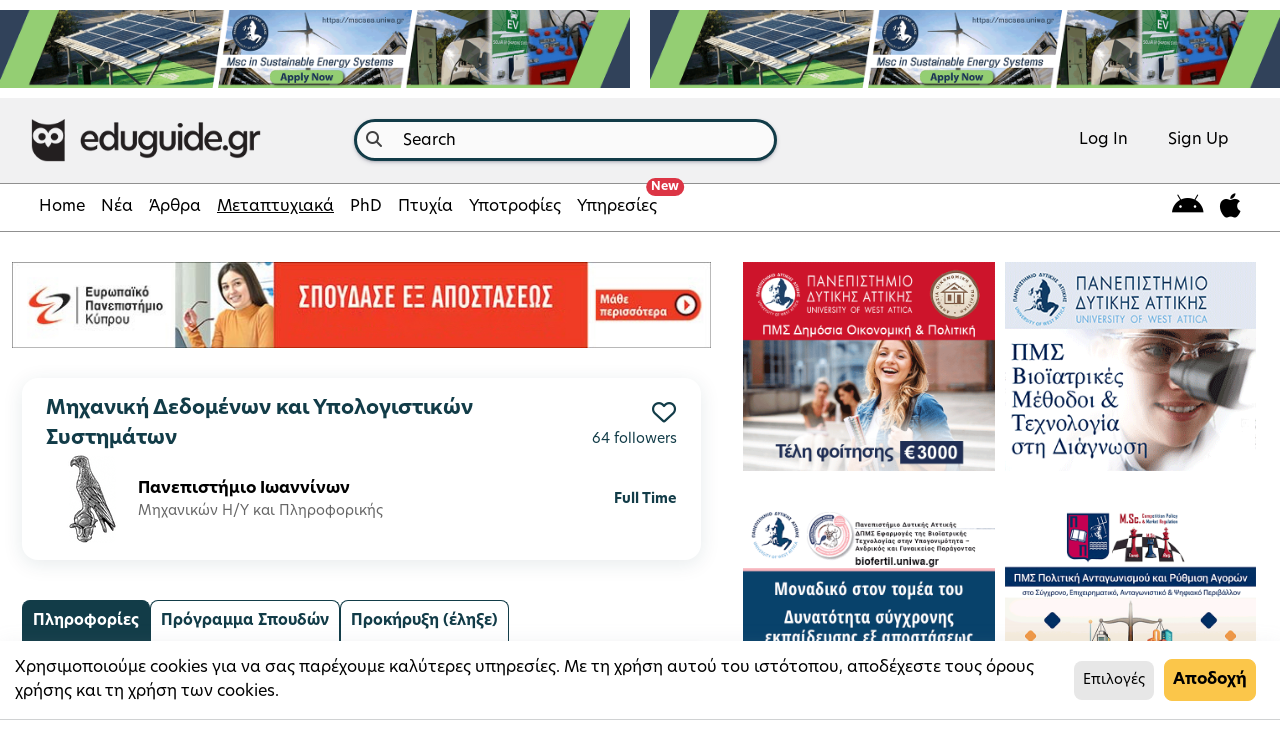

--- FILE ---
content_type: text/html; charset=utf-8
request_url: https://www.eduguide.gr/grad/program/panepistimio-ioanninon-pms-stin-pliroforiki,932
body_size: 160203
content:
<!DOCTYPE html>








<html lang="en">
<head prefix="og: http://ogp.me/ns# fb: http://ogp.me/ns/fb#">

    
    <title> Πανεπιστήμιο Ιωαννίνων : Μηχανική Δεδομένων και Υπολογιστικών Συστημάτων | eduguide </title>
    <meta property="fb:admins" content="746145367"/>
    <meta property="fb:app_id" content="929842470396910"/>
    <meta property="og:url" content="https://www.eduguide.gr/grad/program/panepistimio-ioanninon-pms-stin-pliroforiki,932">
    <meta property="og:image" content="https://d3nhtj3o1tvydx.cloudfront.net/filer_public_thumbnails/filer_public/c4/95/c4959d35-2325-4651-bf36-1e131ed41c46/ioannina_university_logo2.png__200x200_q85_ALIAS-logoFBthumb_background-%23fff_subsampling-2.jpg">
    <meta property="og:type" content="article">
    <meta property="og:title" content="Πανεπιστήμιο Ιωαννίνων : Μηχανική Δεδομένων και Υπολογιστικών Συστημάτων | eduguide">
    <meta property="og:description" content="Πανεπιστήμιο Ιωαννίνων : Μηχανική Δεδομένων και Υπολογιστικών Συστημάτων | eduguide">


    <meta charset="UTF-8"/><script type="text/javascript">window.NREUM||(NREUM={});NREUM.info={"beacon":"bam.nr-data.net","errorBeacon":"bam.nr-data.net","licenseKey":"2a0c2f09ee","applicationID":"3312370","transactionName":"bgEEN0BQWEYAAkRYDFdLIBZcUkJcDg8fVhFYABYRXVZEVAwSHkcKXBMVWURYU0IRE19WEVgJ","queueTime":2,"applicationTime":169,"agent":""};
(window.NREUM||(NREUM={})).init={ajax:{deny_list:["bam.nr-data.net"]},feature_flags:["soft_nav"]};(window.NREUM||(NREUM={})).loader_config={licenseKey:"2a0c2f09ee",applicationID:"3312370",browserID:"3314091"};;/*! For license information please see nr-loader-rum-1.308.0.min.js.LICENSE.txt */
(()=>{var e,t,r={163:(e,t,r)=>{"use strict";r.d(t,{j:()=>E});var n=r(384),i=r(1741);var a=r(2555);r(860).K7.genericEvents;const s="experimental.resources",o="register",c=e=>{if(!e||"string"!=typeof e)return!1;try{document.createDocumentFragment().querySelector(e)}catch{return!1}return!0};var d=r(2614),u=r(944),l=r(8122);const f="[data-nr-mask]",g=e=>(0,l.a)(e,(()=>{const e={feature_flags:[],experimental:{allow_registered_children:!1,resources:!1},mask_selector:"*",block_selector:"[data-nr-block]",mask_input_options:{color:!1,date:!1,"datetime-local":!1,email:!1,month:!1,number:!1,range:!1,search:!1,tel:!1,text:!1,time:!1,url:!1,week:!1,textarea:!1,select:!1,password:!0}};return{ajax:{deny_list:void 0,block_internal:!0,enabled:!0,autoStart:!0},api:{get allow_registered_children(){return e.feature_flags.includes(o)||e.experimental.allow_registered_children},set allow_registered_children(t){e.experimental.allow_registered_children=t},duplicate_registered_data:!1},browser_consent_mode:{enabled:!1},distributed_tracing:{enabled:void 0,exclude_newrelic_header:void 0,cors_use_newrelic_header:void 0,cors_use_tracecontext_headers:void 0,allowed_origins:void 0},get feature_flags(){return e.feature_flags},set feature_flags(t){e.feature_flags=t},generic_events:{enabled:!0,autoStart:!0},harvest:{interval:30},jserrors:{enabled:!0,autoStart:!0},logging:{enabled:!0,autoStart:!0},metrics:{enabled:!0,autoStart:!0},obfuscate:void 0,page_action:{enabled:!0},page_view_event:{enabled:!0,autoStart:!0},page_view_timing:{enabled:!0,autoStart:!0},performance:{capture_marks:!1,capture_measures:!1,capture_detail:!0,resources:{get enabled(){return e.feature_flags.includes(s)||e.experimental.resources},set enabled(t){e.experimental.resources=t},asset_types:[],first_party_domains:[],ignore_newrelic:!0}},privacy:{cookies_enabled:!0},proxy:{assets:void 0,beacon:void 0},session:{expiresMs:d.wk,inactiveMs:d.BB},session_replay:{autoStart:!0,enabled:!1,preload:!1,sampling_rate:10,error_sampling_rate:100,collect_fonts:!1,inline_images:!1,fix_stylesheets:!0,mask_all_inputs:!0,get mask_text_selector(){return e.mask_selector},set mask_text_selector(t){c(t)?e.mask_selector="".concat(t,",").concat(f):""===t||null===t?e.mask_selector=f:(0,u.R)(5,t)},get block_class(){return"nr-block"},get ignore_class(){return"nr-ignore"},get mask_text_class(){return"nr-mask"},get block_selector(){return e.block_selector},set block_selector(t){c(t)?e.block_selector+=",".concat(t):""!==t&&(0,u.R)(6,t)},get mask_input_options(){return e.mask_input_options},set mask_input_options(t){t&&"object"==typeof t?e.mask_input_options={...t,password:!0}:(0,u.R)(7,t)}},session_trace:{enabled:!0,autoStart:!0},soft_navigations:{enabled:!0,autoStart:!0},spa:{enabled:!0,autoStart:!0},ssl:void 0,user_actions:{enabled:!0,elementAttributes:["id","className","tagName","type"]}}})());var p=r(6154),m=r(9324);let h=0;const v={buildEnv:m.F3,distMethod:m.Xs,version:m.xv,originTime:p.WN},b={consented:!1},y={appMetadata:{},get consented(){return this.session?.state?.consent||b.consented},set consented(e){b.consented=e},customTransaction:void 0,denyList:void 0,disabled:!1,harvester:void 0,isolatedBacklog:!1,isRecording:!1,loaderType:void 0,maxBytes:3e4,obfuscator:void 0,onerror:void 0,ptid:void 0,releaseIds:{},session:void 0,timeKeeper:void 0,registeredEntities:[],jsAttributesMetadata:{bytes:0},get harvestCount(){return++h}},_=e=>{const t=(0,l.a)(e,y),r=Object.keys(v).reduce((e,t)=>(e[t]={value:v[t],writable:!1,configurable:!0,enumerable:!0},e),{});return Object.defineProperties(t,r)};var w=r(5701);const x=e=>{const t=e.startsWith("http");e+="/",r.p=t?e:"https://"+e};var R=r(7836),k=r(3241);const A={accountID:void 0,trustKey:void 0,agentID:void 0,licenseKey:void 0,applicationID:void 0,xpid:void 0},S=e=>(0,l.a)(e,A),T=new Set;function E(e,t={},r,s){let{init:o,info:c,loader_config:d,runtime:u={},exposed:l=!0}=t;if(!c){const e=(0,n.pV)();o=e.init,c=e.info,d=e.loader_config}e.init=g(o||{}),e.loader_config=S(d||{}),c.jsAttributes??={},p.bv&&(c.jsAttributes.isWorker=!0),e.info=(0,a.D)(c);const f=e.init,m=[c.beacon,c.errorBeacon];T.has(e.agentIdentifier)||(f.proxy.assets&&(x(f.proxy.assets),m.push(f.proxy.assets)),f.proxy.beacon&&m.push(f.proxy.beacon),e.beacons=[...m],function(e){const t=(0,n.pV)();Object.getOwnPropertyNames(i.W.prototype).forEach(r=>{const n=i.W.prototype[r];if("function"!=typeof n||"constructor"===n)return;let a=t[r];e[r]&&!1!==e.exposed&&"micro-agent"!==e.runtime?.loaderType&&(t[r]=(...t)=>{const n=e[r](...t);return a?a(...t):n})})}(e),(0,n.US)("activatedFeatures",w.B)),u.denyList=[...f.ajax.deny_list||[],...f.ajax.block_internal?m:[]],u.ptid=e.agentIdentifier,u.loaderType=r,e.runtime=_(u),T.has(e.agentIdentifier)||(e.ee=R.ee.get(e.agentIdentifier),e.exposed=l,(0,k.W)({agentIdentifier:e.agentIdentifier,drained:!!w.B?.[e.agentIdentifier],type:"lifecycle",name:"initialize",feature:void 0,data:e.config})),T.add(e.agentIdentifier)}},384:(e,t,r)=>{"use strict";r.d(t,{NT:()=>s,US:()=>u,Zm:()=>o,bQ:()=>d,dV:()=>c,pV:()=>l});var n=r(6154),i=r(1863),a=r(1910);const s={beacon:"bam.nr-data.net",errorBeacon:"bam.nr-data.net"};function o(){return n.gm.NREUM||(n.gm.NREUM={}),void 0===n.gm.newrelic&&(n.gm.newrelic=n.gm.NREUM),n.gm.NREUM}function c(){let e=o();return e.o||(e.o={ST:n.gm.setTimeout,SI:n.gm.setImmediate||n.gm.setInterval,CT:n.gm.clearTimeout,XHR:n.gm.XMLHttpRequest,REQ:n.gm.Request,EV:n.gm.Event,PR:n.gm.Promise,MO:n.gm.MutationObserver,FETCH:n.gm.fetch,WS:n.gm.WebSocket},(0,a.i)(...Object.values(e.o))),e}function d(e,t){let r=o();r.initializedAgents??={},t.initializedAt={ms:(0,i.t)(),date:new Date},r.initializedAgents[e]=t}function u(e,t){o()[e]=t}function l(){return function(){let e=o();const t=e.info||{};e.info={beacon:s.beacon,errorBeacon:s.errorBeacon,...t}}(),function(){let e=o();const t=e.init||{};e.init={...t}}(),c(),function(){let e=o();const t=e.loader_config||{};e.loader_config={...t}}(),o()}},782:(e,t,r)=>{"use strict";r.d(t,{T:()=>n});const n=r(860).K7.pageViewTiming},860:(e,t,r)=>{"use strict";r.d(t,{$J:()=>u,K7:()=>c,P3:()=>d,XX:()=>i,Yy:()=>o,df:()=>a,qY:()=>n,v4:()=>s});const n="events",i="jserrors",a="browser/blobs",s="rum",o="browser/logs",c={ajax:"ajax",genericEvents:"generic_events",jserrors:i,logging:"logging",metrics:"metrics",pageAction:"page_action",pageViewEvent:"page_view_event",pageViewTiming:"page_view_timing",sessionReplay:"session_replay",sessionTrace:"session_trace",softNav:"soft_navigations",spa:"spa"},d={[c.pageViewEvent]:1,[c.pageViewTiming]:2,[c.metrics]:3,[c.jserrors]:4,[c.spa]:5,[c.ajax]:6,[c.sessionTrace]:7,[c.softNav]:8,[c.sessionReplay]:9,[c.logging]:10,[c.genericEvents]:11},u={[c.pageViewEvent]:s,[c.pageViewTiming]:n,[c.ajax]:n,[c.spa]:n,[c.softNav]:n,[c.metrics]:i,[c.jserrors]:i,[c.sessionTrace]:a,[c.sessionReplay]:a,[c.logging]:o,[c.genericEvents]:"ins"}},944:(e,t,r)=>{"use strict";r.d(t,{R:()=>i});var n=r(3241);function i(e,t){"function"==typeof console.debug&&(console.debug("New Relic Warning: https://github.com/newrelic/newrelic-browser-agent/blob/main/docs/warning-codes.md#".concat(e),t),(0,n.W)({agentIdentifier:null,drained:null,type:"data",name:"warn",feature:"warn",data:{code:e,secondary:t}}))}},1687:(e,t,r)=>{"use strict";r.d(t,{Ak:()=>d,Ze:()=>f,x3:()=>u});var n=r(3241),i=r(7836),a=r(3606),s=r(860),o=r(2646);const c={};function d(e,t){const r={staged:!1,priority:s.P3[t]||0};l(e),c[e].get(t)||c[e].set(t,r)}function u(e,t){e&&c[e]&&(c[e].get(t)&&c[e].delete(t),p(e,t,!1),c[e].size&&g(e))}function l(e){if(!e)throw new Error("agentIdentifier required");c[e]||(c[e]=new Map)}function f(e="",t="feature",r=!1){if(l(e),!e||!c[e].get(t)||r)return p(e,t);c[e].get(t).staged=!0,g(e)}function g(e){const t=Array.from(c[e]);t.every(([e,t])=>t.staged)&&(t.sort((e,t)=>e[1].priority-t[1].priority),t.forEach(([t])=>{c[e].delete(t),p(e,t)}))}function p(e,t,r=!0){const s=e?i.ee.get(e):i.ee,c=a.i.handlers;if(!s.aborted&&s.backlog&&c){if((0,n.W)({agentIdentifier:e,type:"lifecycle",name:"drain",feature:t}),r){const e=s.backlog[t],r=c[t];if(r){for(let t=0;e&&t<e.length;++t)m(e[t],r);Object.entries(r).forEach(([e,t])=>{Object.values(t||{}).forEach(t=>{t[0]?.on&&t[0]?.context()instanceof o.y&&t[0].on(e,t[1])})})}}s.isolatedBacklog||delete c[t],s.backlog[t]=null,s.emit("drain-"+t,[])}}function m(e,t){var r=e[1];Object.values(t[r]||{}).forEach(t=>{var r=e[0];if(t[0]===r){var n=t[1],i=e[3],a=e[2];n.apply(i,a)}})}},1738:(e,t,r)=>{"use strict";r.d(t,{U:()=>g,Y:()=>f});var n=r(3241),i=r(9908),a=r(1863),s=r(944),o=r(5701),c=r(3969),d=r(8362),u=r(860),l=r(4261);function f(e,t,r,a){const f=a||r;!f||f[e]&&f[e]!==d.d.prototype[e]||(f[e]=function(){(0,i.p)(c.xV,["API/"+e+"/called"],void 0,u.K7.metrics,r.ee),(0,n.W)({agentIdentifier:r.agentIdentifier,drained:!!o.B?.[r.agentIdentifier],type:"data",name:"api",feature:l.Pl+e,data:{}});try{return t.apply(this,arguments)}catch(e){(0,s.R)(23,e)}})}function g(e,t,r,n,s){const o=e.info;null===r?delete o.jsAttributes[t]:o.jsAttributes[t]=r,(s||null===r)&&(0,i.p)(l.Pl+n,[(0,a.t)(),t,r],void 0,"session",e.ee)}},1741:(e,t,r)=>{"use strict";r.d(t,{W:()=>a});var n=r(944),i=r(4261);class a{#e(e,...t){if(this[e]!==a.prototype[e])return this[e](...t);(0,n.R)(35,e)}addPageAction(e,t){return this.#e(i.hG,e,t)}register(e){return this.#e(i.eY,e)}recordCustomEvent(e,t){return this.#e(i.fF,e,t)}setPageViewName(e,t){return this.#e(i.Fw,e,t)}setCustomAttribute(e,t,r){return this.#e(i.cD,e,t,r)}noticeError(e,t){return this.#e(i.o5,e,t)}setUserId(e,t=!1){return this.#e(i.Dl,e,t)}setApplicationVersion(e){return this.#e(i.nb,e)}setErrorHandler(e){return this.#e(i.bt,e)}addRelease(e,t){return this.#e(i.k6,e,t)}log(e,t){return this.#e(i.$9,e,t)}start(){return this.#e(i.d3)}finished(e){return this.#e(i.BL,e)}recordReplay(){return this.#e(i.CH)}pauseReplay(){return this.#e(i.Tb)}addToTrace(e){return this.#e(i.U2,e)}setCurrentRouteName(e){return this.#e(i.PA,e)}interaction(e){return this.#e(i.dT,e)}wrapLogger(e,t,r){return this.#e(i.Wb,e,t,r)}measure(e,t){return this.#e(i.V1,e,t)}consent(e){return this.#e(i.Pv,e)}}},1863:(e,t,r)=>{"use strict";function n(){return Math.floor(performance.now())}r.d(t,{t:()=>n})},1910:(e,t,r)=>{"use strict";r.d(t,{i:()=>a});var n=r(944);const i=new Map;function a(...e){return e.every(e=>{if(i.has(e))return i.get(e);const t="function"==typeof e?e.toString():"",r=t.includes("[native code]"),a=t.includes("nrWrapper");return r||a||(0,n.R)(64,e?.name||t),i.set(e,r),r})}},2555:(e,t,r)=>{"use strict";r.d(t,{D:()=>o,f:()=>s});var n=r(384),i=r(8122);const a={beacon:n.NT.beacon,errorBeacon:n.NT.errorBeacon,licenseKey:void 0,applicationID:void 0,sa:void 0,queueTime:void 0,applicationTime:void 0,ttGuid:void 0,user:void 0,account:void 0,product:void 0,extra:void 0,jsAttributes:{},userAttributes:void 0,atts:void 0,transactionName:void 0,tNamePlain:void 0};function s(e){try{return!!e.licenseKey&&!!e.errorBeacon&&!!e.applicationID}catch(e){return!1}}const o=e=>(0,i.a)(e,a)},2614:(e,t,r)=>{"use strict";r.d(t,{BB:()=>s,H3:()=>n,g:()=>d,iL:()=>c,tS:()=>o,uh:()=>i,wk:()=>a});const n="NRBA",i="SESSION",a=144e5,s=18e5,o={STARTED:"session-started",PAUSE:"session-pause",RESET:"session-reset",RESUME:"session-resume",UPDATE:"session-update"},c={SAME_TAB:"same-tab",CROSS_TAB:"cross-tab"},d={OFF:0,FULL:1,ERROR:2}},2646:(e,t,r)=>{"use strict";r.d(t,{y:()=>n});class n{constructor(e){this.contextId=e}}},2843:(e,t,r)=>{"use strict";r.d(t,{G:()=>a,u:()=>i});var n=r(3878);function i(e,t=!1,r,i){(0,n.DD)("visibilitychange",function(){if(t)return void("hidden"===document.visibilityState&&e());e(document.visibilityState)},r,i)}function a(e,t,r){(0,n.sp)("pagehide",e,t,r)}},3241:(e,t,r)=>{"use strict";r.d(t,{W:()=>a});var n=r(6154);const i="newrelic";function a(e={}){try{n.gm.dispatchEvent(new CustomEvent(i,{detail:e}))}catch(e){}}},3606:(e,t,r)=>{"use strict";r.d(t,{i:()=>a});var n=r(9908);a.on=s;var i=a.handlers={};function a(e,t,r,a){s(a||n.d,i,e,t,r)}function s(e,t,r,i,a){a||(a="feature"),e||(e=n.d);var s=t[a]=t[a]||{};(s[r]=s[r]||[]).push([e,i])}},3878:(e,t,r)=>{"use strict";function n(e,t){return{capture:e,passive:!1,signal:t}}function i(e,t,r=!1,i){window.addEventListener(e,t,n(r,i))}function a(e,t,r=!1,i){document.addEventListener(e,t,n(r,i))}r.d(t,{DD:()=>a,jT:()=>n,sp:()=>i})},3969:(e,t,r)=>{"use strict";r.d(t,{TZ:()=>n,XG:()=>o,rs:()=>i,xV:()=>s,z_:()=>a});const n=r(860).K7.metrics,i="sm",a="cm",s="storeSupportabilityMetrics",o="storeEventMetrics"},4234:(e,t,r)=>{"use strict";r.d(t,{W:()=>a});var n=r(7836),i=r(1687);class a{constructor(e,t){this.agentIdentifier=e,this.ee=n.ee.get(e),this.featureName=t,this.blocked=!1}deregisterDrain(){(0,i.x3)(this.agentIdentifier,this.featureName)}}},4261:(e,t,r)=>{"use strict";r.d(t,{$9:()=>d,BL:()=>o,CH:()=>g,Dl:()=>_,Fw:()=>y,PA:()=>h,Pl:()=>n,Pv:()=>k,Tb:()=>l,U2:()=>a,V1:()=>R,Wb:()=>x,bt:()=>b,cD:()=>v,d3:()=>w,dT:()=>c,eY:()=>p,fF:()=>f,hG:()=>i,k6:()=>s,nb:()=>m,o5:()=>u});const n="api-",i="addPageAction",a="addToTrace",s="addRelease",o="finished",c="interaction",d="log",u="noticeError",l="pauseReplay",f="recordCustomEvent",g="recordReplay",p="register",m="setApplicationVersion",h="setCurrentRouteName",v="setCustomAttribute",b="setErrorHandler",y="setPageViewName",_="setUserId",w="start",x="wrapLogger",R="measure",k="consent"},5289:(e,t,r)=>{"use strict";r.d(t,{GG:()=>s,Qr:()=>c,sB:()=>o});var n=r(3878),i=r(6389);function a(){return"undefined"==typeof document||"complete"===document.readyState}function s(e,t){if(a())return e();const r=(0,i.J)(e),s=setInterval(()=>{a()&&(clearInterval(s),r())},500);(0,n.sp)("load",r,t)}function o(e){if(a())return e();(0,n.DD)("DOMContentLoaded",e)}function c(e){if(a())return e();(0,n.sp)("popstate",e)}},5607:(e,t,r)=>{"use strict";r.d(t,{W:()=>n});const n=(0,r(9566).bz)()},5701:(e,t,r)=>{"use strict";r.d(t,{B:()=>a,t:()=>s});var n=r(3241);const i=new Set,a={};function s(e,t){const r=t.agentIdentifier;a[r]??={},e&&"object"==typeof e&&(i.has(r)||(t.ee.emit("rumresp",[e]),a[r]=e,i.add(r),(0,n.W)({agentIdentifier:r,loaded:!0,drained:!0,type:"lifecycle",name:"load",feature:void 0,data:e})))}},6154:(e,t,r)=>{"use strict";r.d(t,{OF:()=>c,RI:()=>i,WN:()=>u,bv:()=>a,eN:()=>l,gm:()=>s,mw:()=>o,sb:()=>d});var n=r(1863);const i="undefined"!=typeof window&&!!window.document,a="undefined"!=typeof WorkerGlobalScope&&("undefined"!=typeof self&&self instanceof WorkerGlobalScope&&self.navigator instanceof WorkerNavigator||"undefined"!=typeof globalThis&&globalThis instanceof WorkerGlobalScope&&globalThis.navigator instanceof WorkerNavigator),s=i?window:"undefined"!=typeof WorkerGlobalScope&&("undefined"!=typeof self&&self instanceof WorkerGlobalScope&&self||"undefined"!=typeof globalThis&&globalThis instanceof WorkerGlobalScope&&globalThis),o=Boolean("hidden"===s?.document?.visibilityState),c=/iPad|iPhone|iPod/.test(s.navigator?.userAgent),d=c&&"undefined"==typeof SharedWorker,u=((()=>{const e=s.navigator?.userAgent?.match(/Firefox[/\s](\d+\.\d+)/);Array.isArray(e)&&e.length>=2&&e[1]})(),Date.now()-(0,n.t)()),l=()=>"undefined"!=typeof PerformanceNavigationTiming&&s?.performance?.getEntriesByType("navigation")?.[0]?.responseStart},6389:(e,t,r)=>{"use strict";function n(e,t=500,r={}){const n=r?.leading||!1;let i;return(...r)=>{n&&void 0===i&&(e.apply(this,r),i=setTimeout(()=>{i=clearTimeout(i)},t)),n||(clearTimeout(i),i=setTimeout(()=>{e.apply(this,r)},t))}}function i(e){let t=!1;return(...r)=>{t||(t=!0,e.apply(this,r))}}r.d(t,{J:()=>i,s:()=>n})},6630:(e,t,r)=>{"use strict";r.d(t,{T:()=>n});const n=r(860).K7.pageViewEvent},7699:(e,t,r)=>{"use strict";r.d(t,{It:()=>a,KC:()=>o,No:()=>i,qh:()=>s});var n=r(860);const i=16e3,a=1e6,s="SESSION_ERROR",o={[n.K7.logging]:!0,[n.K7.genericEvents]:!1,[n.K7.jserrors]:!1,[n.K7.ajax]:!1}},7836:(e,t,r)=>{"use strict";r.d(t,{P:()=>o,ee:()=>c});var n=r(384),i=r(8990),a=r(2646),s=r(5607);const o="nr@context:".concat(s.W),c=function e(t,r){var n={},s={},u={},l=!1;try{l=16===r.length&&d.initializedAgents?.[r]?.runtime.isolatedBacklog}catch(e){}var f={on:p,addEventListener:p,removeEventListener:function(e,t){var r=n[e];if(!r)return;for(var i=0;i<r.length;i++)r[i]===t&&r.splice(i,1)},emit:function(e,r,n,i,a){!1!==a&&(a=!0);if(c.aborted&&!i)return;t&&a&&t.emit(e,r,n);var o=g(n);m(e).forEach(e=>{e.apply(o,r)});var d=v()[s[e]];d&&d.push([f,e,r,o]);return o},get:h,listeners:m,context:g,buffer:function(e,t){const r=v();if(t=t||"feature",f.aborted)return;Object.entries(e||{}).forEach(([e,n])=>{s[n]=t,t in r||(r[t]=[])})},abort:function(){f._aborted=!0,Object.keys(f.backlog).forEach(e=>{delete f.backlog[e]})},isBuffering:function(e){return!!v()[s[e]]},debugId:r,backlog:l?{}:t&&"object"==typeof t.backlog?t.backlog:{},isolatedBacklog:l};return Object.defineProperty(f,"aborted",{get:()=>{let e=f._aborted||!1;return e||(t&&(e=t.aborted),e)}}),f;function g(e){return e&&e instanceof a.y?e:e?(0,i.I)(e,o,()=>new a.y(o)):new a.y(o)}function p(e,t){n[e]=m(e).concat(t)}function m(e){return n[e]||[]}function h(t){return u[t]=u[t]||e(f,t)}function v(){return f.backlog}}(void 0,"globalEE"),d=(0,n.Zm)();d.ee||(d.ee=c)},8122:(e,t,r)=>{"use strict";r.d(t,{a:()=>i});var n=r(944);function i(e,t){try{if(!e||"object"!=typeof e)return(0,n.R)(3);if(!t||"object"!=typeof t)return(0,n.R)(4);const r=Object.create(Object.getPrototypeOf(t),Object.getOwnPropertyDescriptors(t)),a=0===Object.keys(r).length?e:r;for(let s in a)if(void 0!==e[s])try{if(null===e[s]){r[s]=null;continue}Array.isArray(e[s])&&Array.isArray(t[s])?r[s]=Array.from(new Set([...e[s],...t[s]])):"object"==typeof e[s]&&"object"==typeof t[s]?r[s]=i(e[s],t[s]):r[s]=e[s]}catch(e){r[s]||(0,n.R)(1,e)}return r}catch(e){(0,n.R)(2,e)}}},8362:(e,t,r)=>{"use strict";r.d(t,{d:()=>a});var n=r(9566),i=r(1741);class a extends i.W{agentIdentifier=(0,n.LA)(16)}},8374:(e,t,r)=>{r.nc=(()=>{try{return document?.currentScript?.nonce}catch(e){}return""})()},8990:(e,t,r)=>{"use strict";r.d(t,{I:()=>i});var n=Object.prototype.hasOwnProperty;function i(e,t,r){if(n.call(e,t))return e[t];var i=r();if(Object.defineProperty&&Object.keys)try{return Object.defineProperty(e,t,{value:i,writable:!0,enumerable:!1}),i}catch(e){}return e[t]=i,i}},9324:(e,t,r)=>{"use strict";r.d(t,{F3:()=>i,Xs:()=>a,xv:()=>n});const n="1.308.0",i="PROD",a="CDN"},9566:(e,t,r)=>{"use strict";r.d(t,{LA:()=>o,bz:()=>s});var n=r(6154);const i="xxxxxxxx-xxxx-4xxx-yxxx-xxxxxxxxxxxx";function a(e,t){return e?15&e[t]:16*Math.random()|0}function s(){const e=n.gm?.crypto||n.gm?.msCrypto;let t,r=0;return e&&e.getRandomValues&&(t=e.getRandomValues(new Uint8Array(30))),i.split("").map(e=>"x"===e?a(t,r++).toString(16):"y"===e?(3&a()|8).toString(16):e).join("")}function o(e){const t=n.gm?.crypto||n.gm?.msCrypto;let r,i=0;t&&t.getRandomValues&&(r=t.getRandomValues(new Uint8Array(e)));const s=[];for(var o=0;o<e;o++)s.push(a(r,i++).toString(16));return s.join("")}},9908:(e,t,r)=>{"use strict";r.d(t,{d:()=>n,p:()=>i});var n=r(7836).ee.get("handle");function i(e,t,r,i,a){a?(a.buffer([e],i),a.emit(e,t,r)):(n.buffer([e],i),n.emit(e,t,r))}}},n={};function i(e){var t=n[e];if(void 0!==t)return t.exports;var a=n[e]={exports:{}};return r[e](a,a.exports,i),a.exports}i.m=r,i.d=(e,t)=>{for(var r in t)i.o(t,r)&&!i.o(e,r)&&Object.defineProperty(e,r,{enumerable:!0,get:t[r]})},i.f={},i.e=e=>Promise.all(Object.keys(i.f).reduce((t,r)=>(i.f[r](e,t),t),[])),i.u=e=>"nr-rum-1.308.0.min.js",i.o=(e,t)=>Object.prototype.hasOwnProperty.call(e,t),e={},t="NRBA-1.308.0.PROD:",i.l=(r,n,a,s)=>{if(e[r])e[r].push(n);else{var o,c;if(void 0!==a)for(var d=document.getElementsByTagName("script"),u=0;u<d.length;u++){var l=d[u];if(l.getAttribute("src")==r||l.getAttribute("data-webpack")==t+a){o=l;break}}if(!o){c=!0;var f={296:"sha512-+MIMDsOcckGXa1EdWHqFNv7P+JUkd5kQwCBr3KE6uCvnsBNUrdSt4a/3/L4j4TxtnaMNjHpza2/erNQbpacJQA=="};(o=document.createElement("script")).charset="utf-8",i.nc&&o.setAttribute("nonce",i.nc),o.setAttribute("data-webpack",t+a),o.src=r,0!==o.src.indexOf(window.location.origin+"/")&&(o.crossOrigin="anonymous"),f[s]&&(o.integrity=f[s])}e[r]=[n];var g=(t,n)=>{o.onerror=o.onload=null,clearTimeout(p);var i=e[r];if(delete e[r],o.parentNode&&o.parentNode.removeChild(o),i&&i.forEach(e=>e(n)),t)return t(n)},p=setTimeout(g.bind(null,void 0,{type:"timeout",target:o}),12e4);o.onerror=g.bind(null,o.onerror),o.onload=g.bind(null,o.onload),c&&document.head.appendChild(o)}},i.r=e=>{"undefined"!=typeof Symbol&&Symbol.toStringTag&&Object.defineProperty(e,Symbol.toStringTag,{value:"Module"}),Object.defineProperty(e,"__esModule",{value:!0})},i.p="https://js-agent.newrelic.com/",(()=>{var e={374:0,840:0};i.f.j=(t,r)=>{var n=i.o(e,t)?e[t]:void 0;if(0!==n)if(n)r.push(n[2]);else{var a=new Promise((r,i)=>n=e[t]=[r,i]);r.push(n[2]=a);var s=i.p+i.u(t),o=new Error;i.l(s,r=>{if(i.o(e,t)&&(0!==(n=e[t])&&(e[t]=void 0),n)){var a=r&&("load"===r.type?"missing":r.type),s=r&&r.target&&r.target.src;o.message="Loading chunk "+t+" failed: ("+a+": "+s+")",o.name="ChunkLoadError",o.type=a,o.request=s,n[1](o)}},"chunk-"+t,t)}};var t=(t,r)=>{var n,a,[s,o,c]=r,d=0;if(s.some(t=>0!==e[t])){for(n in o)i.o(o,n)&&(i.m[n]=o[n]);if(c)c(i)}for(t&&t(r);d<s.length;d++)a=s[d],i.o(e,a)&&e[a]&&e[a][0](),e[a]=0},r=self["webpackChunk:NRBA-1.308.0.PROD"]=self["webpackChunk:NRBA-1.308.0.PROD"]||[];r.forEach(t.bind(null,0)),r.push=t.bind(null,r.push.bind(r))})(),(()=>{"use strict";i(8374);var e=i(8362),t=i(860);const r=Object.values(t.K7);var n=i(163);var a=i(9908),s=i(1863),o=i(4261),c=i(1738);var d=i(1687),u=i(4234),l=i(5289),f=i(6154),g=i(944),p=i(384);const m=e=>f.RI&&!0===e?.privacy.cookies_enabled;function h(e){return!!(0,p.dV)().o.MO&&m(e)&&!0===e?.session_trace.enabled}var v=i(6389),b=i(7699);class y extends u.W{constructor(e,t){super(e.agentIdentifier,t),this.agentRef=e,this.abortHandler=void 0,this.featAggregate=void 0,this.loadedSuccessfully=void 0,this.onAggregateImported=new Promise(e=>{this.loadedSuccessfully=e}),this.deferred=Promise.resolve(),!1===e.init[this.featureName].autoStart?this.deferred=new Promise((t,r)=>{this.ee.on("manual-start-all",(0,v.J)(()=>{(0,d.Ak)(e.agentIdentifier,this.featureName),t()}))}):(0,d.Ak)(e.agentIdentifier,t)}importAggregator(e,t,r={}){if(this.featAggregate)return;const n=async()=>{let n;await this.deferred;try{if(m(e.init)){const{setupAgentSession:t}=await i.e(296).then(i.bind(i,3305));n=t(e)}}catch(e){(0,g.R)(20,e),this.ee.emit("internal-error",[e]),(0,a.p)(b.qh,[e],void 0,this.featureName,this.ee)}try{if(!this.#t(this.featureName,n,e.init))return(0,d.Ze)(this.agentIdentifier,this.featureName),void this.loadedSuccessfully(!1);const{Aggregate:i}=await t();this.featAggregate=new i(e,r),e.runtime.harvester.initializedAggregates.push(this.featAggregate),this.loadedSuccessfully(!0)}catch(e){(0,g.R)(34,e),this.abortHandler?.(),(0,d.Ze)(this.agentIdentifier,this.featureName,!0),this.loadedSuccessfully(!1),this.ee&&this.ee.abort()}};f.RI?(0,l.GG)(()=>n(),!0):n()}#t(e,r,n){if(this.blocked)return!1;switch(e){case t.K7.sessionReplay:return h(n)&&!!r;case t.K7.sessionTrace:return!!r;default:return!0}}}var _=i(6630),w=i(2614),x=i(3241);class R extends y{static featureName=_.T;constructor(e){var t;super(e,_.T),this.setupInspectionEvents(e.agentIdentifier),t=e,(0,c.Y)(o.Fw,function(e,r){"string"==typeof e&&("/"!==e.charAt(0)&&(e="/"+e),t.runtime.customTransaction=(r||"http://custom.transaction")+e,(0,a.p)(o.Pl+o.Fw,[(0,s.t)()],void 0,void 0,t.ee))},t),this.importAggregator(e,()=>i.e(296).then(i.bind(i,3943)))}setupInspectionEvents(e){const t=(t,r)=>{t&&(0,x.W)({agentIdentifier:e,timeStamp:t.timeStamp,loaded:"complete"===t.target.readyState,type:"window",name:r,data:t.target.location+""})};(0,l.sB)(e=>{t(e,"DOMContentLoaded")}),(0,l.GG)(e=>{t(e,"load")}),(0,l.Qr)(e=>{t(e,"navigate")}),this.ee.on(w.tS.UPDATE,(t,r)=>{(0,x.W)({agentIdentifier:e,type:"lifecycle",name:"session",data:r})})}}class k extends e.d{constructor(e){var t;(super(),f.gm)?(this.features={},(0,p.bQ)(this.agentIdentifier,this),this.desiredFeatures=new Set(e.features||[]),this.desiredFeatures.add(R),(0,n.j)(this,e,e.loaderType||"agent"),t=this,(0,c.Y)(o.cD,function(e,r,n=!1){if("string"==typeof e){if(["string","number","boolean"].includes(typeof r)||null===r)return(0,c.U)(t,e,r,o.cD,n);(0,g.R)(40,typeof r)}else(0,g.R)(39,typeof e)},t),function(e){(0,c.Y)(o.Dl,function(t,r=!1){if("string"!=typeof t&&null!==t)return void(0,g.R)(41,typeof t);const n=e.info.jsAttributes["enduser.id"];r&&null!=n&&n!==t?(0,a.p)(o.Pl+"setUserIdAndResetSession",[t],void 0,"session",e.ee):(0,c.U)(e,"enduser.id",t,o.Dl,!0)},e)}(this),function(e){(0,c.Y)(o.nb,function(t){if("string"==typeof t||null===t)return(0,c.U)(e,"application.version",t,o.nb,!1);(0,g.R)(42,typeof t)},e)}(this),function(e){(0,c.Y)(o.d3,function(){e.ee.emit("manual-start-all")},e)}(this),function(e){(0,c.Y)(o.Pv,function(t=!0){if("boolean"==typeof t){if((0,a.p)(o.Pl+o.Pv,[t],void 0,"session",e.ee),e.runtime.consented=t,t){const t=e.features.page_view_event;t.onAggregateImported.then(e=>{const r=t.featAggregate;e&&!r.sentRum&&r.sendRum()})}}else(0,g.R)(65,typeof t)},e)}(this),this.run()):(0,g.R)(21)}get config(){return{info:this.info,init:this.init,loader_config:this.loader_config,runtime:this.runtime}}get api(){return this}run(){try{const e=function(e){const t={};return r.forEach(r=>{t[r]=!!e[r]?.enabled}),t}(this.init),n=[...this.desiredFeatures];n.sort((e,r)=>t.P3[e.featureName]-t.P3[r.featureName]),n.forEach(r=>{if(!e[r.featureName]&&r.featureName!==t.K7.pageViewEvent)return;if(r.featureName===t.K7.spa)return void(0,g.R)(67);const n=function(e){switch(e){case t.K7.ajax:return[t.K7.jserrors];case t.K7.sessionTrace:return[t.K7.ajax,t.K7.pageViewEvent];case t.K7.sessionReplay:return[t.K7.sessionTrace];case t.K7.pageViewTiming:return[t.K7.pageViewEvent];default:return[]}}(r.featureName).filter(e=>!(e in this.features));n.length>0&&(0,g.R)(36,{targetFeature:r.featureName,missingDependencies:n}),this.features[r.featureName]=new r(this)})}catch(e){(0,g.R)(22,e);for(const e in this.features)this.features[e].abortHandler?.();const t=(0,p.Zm)();delete t.initializedAgents[this.agentIdentifier]?.features,delete this.sharedAggregator;return t.ee.get(this.agentIdentifier).abort(),!1}}}var A=i(2843),S=i(782);class T extends y{static featureName=S.T;constructor(e){super(e,S.T),f.RI&&((0,A.u)(()=>(0,a.p)("docHidden",[(0,s.t)()],void 0,S.T,this.ee),!0),(0,A.G)(()=>(0,a.p)("winPagehide",[(0,s.t)()],void 0,S.T,this.ee)),this.importAggregator(e,()=>i.e(296).then(i.bind(i,2117))))}}var E=i(3969);class I extends y{static featureName=E.TZ;constructor(e){super(e,E.TZ),f.RI&&document.addEventListener("securitypolicyviolation",e=>{(0,a.p)(E.xV,["Generic/CSPViolation/Detected"],void 0,this.featureName,this.ee)}),this.importAggregator(e,()=>i.e(296).then(i.bind(i,9623)))}}new k({features:[R,T,I],loaderType:"lite"})})()})();</script>
    
    
        <link rel="canonical" href="https://www.eduguide.gr/grad/program/panepistimio-ioanninon-pms-stin-pliroforiki,932"/>
    
    <link rel="apple-touch-icon-precomposed" size="180x180" href="https://d3nhtj3o1tvydx.cloudfront.net/other_assets/favicons/Owl_180x180_white_bg.png"
          title="Favicon_apple-touch-icon-precomposed180"/>
    <link rel="apple-touch-icon-precomposed" size="152x152" href="https://d3nhtj3o1tvydx.cloudfront.net/other_assets/favicons/Owl_152x152_white_bg.png"
          title="Favicon_apple-touch-icon-precomposed152"/>
    <link rel="apple-touch-icon-precomposed" size="144x144" href="https://d3nhtj3o1tvydx.cloudfront.net/other_assets/favicons/Owl_144x144_white_bg.png"
          title="Favicon_apple-touch-icon-precomposed144"/>
    <link rel="apple-touch-icon-precomposed" size="120x120" href="https://d3nhtj3o1tvydx.cloudfront.net/other_assets/favicons/Owl_120x120_white_bg.png"
          title="Favicon_apple-touch-icon-precomposed120"/>
    <link rel="apple-touch-icon-precomposed" size="114x114" href="https://d3nhtj3o1tvydx.cloudfront.net/other_assets/favicons/Owl_114x114_white_bg.png"
          title="Favicon_apple-touch-icon-precomposed114"/>
    <link rel="apple-touch-icon-precomposed" size="76x76" href="https://d3nhtj3o1tvydx.cloudfront.net/other_assets/favicons/Owl_76x76_white_bg.png"
          title="Favicon_apple-touch-icon-precomposed76"/>
    <link rel="apple-touch-icon-precomposed" size="72x72" href="https://d3nhtj3o1tvydx.cloudfront.net/other_assets/favicons/Owl_72x72_white_bg.png"
          title="Favicon_apple-touch-icon-precomposed72"/>
    <link rel="apple-touch-icon-precomposed" size="57x57" href="https://d3nhtj3o1tvydx.cloudfront.net/other_assets/favicons/Owl_57x57_white_bg.png"
          title="Favicon_apple-touch-icon-precomposed57"/>
    <link rel="apple-touch-icon" size="180x180" href="https://d3nhtj3o1tvydx.cloudfront.net/other_assets/favicons/Owl_180x180_white_bg.png"
          title="Favicon_apple-touch-icon180"/>
    <link rel="apple-touch-icon" size="152x152" href="https://d3nhtj3o1tvydx.cloudfront.net/other_assets/favicons/Owl_152x152_white_bg.png"
          title="Favicon_apple-touch-icon152"/>
    <link rel="apple-touch-icon" size="144x144" href="https://d3nhtj3o1tvydx.cloudfront.net/other_assets/favicons/Owl_144x144_white_bg.png"
          title="Favicon_apple-touch-icon144"/>
    <link rel="apple-touch-icon" size="120x120" href="https://d3nhtj3o1tvydx.cloudfront.net/other_assets/favicons/Owl_120x120_white_bg.png"
          title="Favicon_apple-touch-icon120"/>
    <link rel="apple-touch-icon" size="114x114" href="https://d3nhtj3o1tvydx.cloudfront.net/other_assets/favicons/Owl_114x114_white_bg.png"
          title="Favicon_apple-touch-icon114"/>
    <link rel="apple-touch-icon" size="76x76" href="https://d3nhtj3o1tvydx.cloudfront.net/other_assets/favicons/Owl_76x76_white_bg.png"
          title="Favicon_apple-touch-icon76"/>
    <link rel="apple-touch-icon" size="72x72" href="https://d3nhtj3o1tvydx.cloudfront.net/other_assets/favicons/Owl_72x72_white_bg.png"
          title="Favicon_apple-touch-icon72"/>
    <link rel="apple-touch-icon" size="57x57" href="https://d3nhtj3o1tvydx.cloudfront.net/other_assets/favicons/Owl_57x57_white_bg.png"
          title="Favicon_apple-touch-icon57"/>
    <link rel="touch-icon" size="192x192" href="https://d3nhtj3o1tvydx.cloudfront.net/other_assets/favicons/Owl_192x192.png" title="Favicon_touch-icon192"/>
    <link rel="shortcut icon" size="192x192" href="https://d3nhtj3o1tvydx.cloudfront.net/other_assets/favicons/Owl_192x192.png"
          title="Favicon_shortcut_icon192"/>
    <link rel="shortcut icon" size="128x128" href="https://d3nhtj3o1tvydx.cloudfront.net/other_assets/favicons/Owl_128x128.png"
          title="Favicon_shortcut_icon128"/>
    <link rel="shortcut icon" size="48x48" href="https://d3nhtj3o1tvydx.cloudfront.net/other_assets/favicons/Owl_48x48.png" title="Favicon_shortcut_icon48"/>
    <link rel="shortcut icon" size="32x32" href="https://d3nhtj3o1tvydx.cloudfront.net/other_assets/favicons/Owl_32x32.png" title="Favicon_shortcut_icon32"/>
    <link rel="shortcut icon" size="16x16" href="https://d3nhtj3o1tvydx.cloudfront.net/other_assets/favicons/Owl_16x16.png" title="Favicon_shortcut_icon16"/>
    <link rel="icon" size="192x192" href="https://d3nhtj3o1tvydx.cloudfront.net/other_assets/favicons/Owl_192x192.png" title="Favicon_icon192"/>
    <link rel="shortcut icon" size="32x32" href="https://d3nhtj3o1tvydx.cloudfront.net/other_assets/favicons/Owl_32x32.png" title="Favicon_shortcut_icon32"/>
    <link rel="stylesheet" href="https://use.typekit.net/oci5izo.css">

    <meta name="referrer" content="origin">
    <meta name="viewport" content="width=device-width"/>

    <!-- Apple app install prompt -->
    <meta name="apple-itunes-app" content="app-id=1443668806">
    <!-- used for Android app install prompt -->
    <link rel="manifest" href="https://eduguidegr.s3.amazonaws.com/other_assets/manifest.json">

    
    <meta name="Googlebot-News" content="noindex, nofollow">


    

    <!-- css -->
    <link href="https://cdn.jsdelivr.net/npm/bootstrap@5.1.0/dist/css/bootstrap.min.css" rel="stylesheet"
          integrity="sha384-KyZXEAg3QhqLMpG8r+8fhAXLRk2vvoC2f3B09zVXn8CA5QIVfZOJ3BCsw2P0p/We" crossorigin="anonymous">
    
    <link rel="stylesheet" href="https://d3nhtj3o1tvydx.cloudfront.net/files/bootstrap_5_custom.min.css">
    <link rel="stylesheet"
          href="https://cdn.jsdelivr.net/npm/bootstrap-select@1.14.0-beta2/dist/css/bootstrap-select.min.css">
    <script src="https://kit.fontawesome.com/b0a0c75dad.js" crossorigin="anonymous"></script>
    <link rel="stylesheet" href="https://cdnjs.cloudflare.com/ajax/libs/font-awesome/6.6.0/css/all.min.css"
          integrity="sha512-Kc323vGBEqzTmouAECnVceyQqyqdsSiqLQISBL29aUW4U/M7pSPA/gEUZQqv1cwx4OnYxTxve5UMg5GT6L4JJg=="
          crossorigin="anonymous" referrerpolicy="no-referrer"/>
    <link rel='stylesheet' id='eduguide-css' href="https://d32gyvkkm807rb.cloudfront.net/static/customb5/css/eduguideND.7b465832de8d.css" type='text/css'
          media='all'/>
    <!-- end css -->

    

    

    



    <!-- Android app install prompt -->
    <script type="text/javascript">
        let deferredPrompt;

        window.addEventListener('beforeinstallprompt', (e) => {
            // Prevent Chrome 67 and earlier from automatically showing the prompt
            e.preventDefault();
            // Stash the event so it can be triggered later.
            deferredPrompt = e;
            deferredPrompt.prompt();
        });
    </script>


    <!-- Add Analytics and Optimize only in Production -->
    <script src="https://d32gyvkkm807rb.cloudfront.net/static/js/cookielaw.js"></script>
    
        
            <script src="https://www.googleoptimize.com/optimize.js?id=OPT-N9PX6K3"></script>
            <!-- tag manager data layer -->
            <script>
                window.dataLayer = window.dataLayer || [];
            </script>
            
                <script>
                    var gradProgFieldArray = [
                         'gradprogfield' + '4'  ]
                    window.dataLayer = window.dataLayer || [];
                    window.dataLayer.push({
                        'gradProgamID': '932',
                        'gradProgField': gradProgFieldArray.join(),
                        'gradProgramSchool': 'Πανεπιστήμιο Ιωαννίνων'
                    });

                    
                        window.dataLayer.push({
                            'event': 'programField',
                            'gradProgramFieldName': 'Τεχνολογικές Επιστήμες',
                            'gradProgramFieldId': '4'
                        });
                    
                </script>
                
                    
                        <script>
                            window.dataLayer = window.dataLayer || [];
                            window.dataLayer.push({
                                'programTitle': 'Μηχανική Δεδομένων και Υπολογιστικών Συστημάτων',
                                'gradProgamID': '932',
                                'gradProgramSchool': 'Πανεπιστήμιο Ιωαννίνων'
                            });
                        </script>
                    
                
            
            
            
            
            
            <!-- End tag manager data layer -->
            <!-- Google Tag Manager GA4 -->
            <script>
                addEventListener("DOMContentLoaded", (event) => {
                    setTimeout(() => {
                        (function (w, d, s, l, i) {
                            w[l] = w[l] || [];
                            w[l].push({
                                'gtm.start':
                                    new Date().getTime(), event: 'gtm.js'
                            });
                            var f = d.getElementsByTagName(s)[0],
                                j = d.createElement(s), dl = l != 'dataLayer' ? '&l=' + l : '';
                            j.async = true;
                            j.src =
                                'https://www.googletagmanager.com/gtm.js?id=' + i + dl;
                            f.parentNode.insertBefore(j, f);
                        })(window, document, 'script', 'dataLayer', 'GTM-P8676FW');
                    }, "2000");
                });

            </script>
            <!-- End Google Tag Manager -->
        
    

    
    <script src="https://code.jquery.com/jquery-3.6.0.min.js"
            integrity="sha256-/xUj+3OJU5yExlq6GSYGSHk7tPXikynS7ogEvDej/m4=" crossorigin="anonymous"></script>
    <!-- Facebook Pixel Code -->
    <!-- done through tag manager -->

    
    <!--
    <script async src="//pagead2.googlesyndication.com/pagead/js/adsbygoogle.js"></script>
    <script>
      (adsbygoogle = window.adsbygoogle || []).push({
        google_ad_client: "ca-pub-8839555826306531",
        enable_page_level_ads: true
      });
    </script>
    -->

    <script src="https://d32gyvkkm807rb.cloudfront.net/static/custom/js/script.js"></script>

    <meta name="google-site-verification" content="ht8OzVbeZLX5XATnvPOnHijvo8hbWCLljSaN5YJmwkc"/>

</head>


<body>

<link rel="stylesheet" type="text/css" href="https://d32gyvkkm807rb.cloudfront.net/static/custom/css/switchtoggle.css">

<script>
    function submitCookies() {
        let analyticsCheckbox = document.getElementById('cmn-fields-toggle-analytics')
        if (analyticsCheckbox.checked) {
            document.getElementById('accept-all-cookies-link').click()
        } else {
            document.getElementById('reject-all-cookies-link').click()
        }

        document.getElementById('close-modal-button').click()
    }
</script>

<div id="CookielawBanner">
    <div class="container-fluid">
        <div class="cookielaw-intro-text">
            Χρησιμοποιούμε cookies για να σας παρέχουμε καλύτερες υπηρεσίες. Με τη χρήση αυτού του ιστότοπου, αποδέχεστε τους όρους χρήσης και τη χρήση των cookies.
        </div>
        <div class="cookielaw-action-buttons">
            <a class="btn pull-right reject options-button" data-bs-toggle="modal" data-bs-target="#staticBackdrop" >Επιλογές</a>
            <a id="reject-all-cookies-link" class="btn pull-right reject" style="display:none;" href="javascript:Cookielaw.reject();">Απόρριψη όλων</a>
            <a id="accept-all-cookies-link" class="signin-register-btn btn-green pull-right accept-button" style="padding: 8px !important;" href="javascript:Cookielaw.accept();">Αποδοχή</a>
        </div>
    </div>
</div>

<!-- Modal -->
<div class="modal fade cookie-modal" id="staticBackdrop" data-bs-backdrop="static" data-bs-keyboard="false" tabindex="-1" aria-labelledby="staticBackdropLabel" aria-hidden="true">
    <div class="modal-dialog modal-dialog-centered modal-dialog-scrollable">
        <div class="modal-content">
            <div class="modal-header">
                <h3 class="modal-title" id="staticBackdropLabel">Επιλογή Cookies</h3>
                <button type="button" class="btn-close" data-bs-dismiss="modal" aria-label="Close"></button>
            </div>
            <div class="modal-body" style="max-height: 350px;">
                <div class="modal-cookie-options">
                    <div class="checkbox-text col-16">
                        <h4>Necessary Cookies</h4>
                        <h5>These cookies are necessary for the website to function and cannot be switched off in our systems. They are usually only set in response to actions made by you which amount to a request for services, such as setting your privacy preferences, logging in or filling in forms. You can set your browser to block or alert you about these cookies, but some parts of the site will not then work. These cookies do not store any personally identifiable information.</h5>
                    </div>
                    <div class="checkbox-input col-2">
                        <input id="cmn-fields-toggle-important" class="cmn-toggle preferences-toggle cmn-toggle-manyfields cmn-toggle-round unclickable" type="checkbox" name="important" value="important" disabled="disabled" Checked>
                        <label for="cmn-fields-toggle-important"></label>
                    </div>
                </div>
                <div class="modal-cookie-options">
                    <div class="checkbox-text col-16">
                        <h4>Ensure Security, prevent fraud and debug</h4>
                        <h5>Your data can be used to monitor for and prevent fraudulent activity, and ensure systems and processes work properly and securely.</h5>
                    </div>
                    <div class="checkbox-input col-2">
                        <input id="cmn-fields-toggle-security" class="cmn-toggle preferences-toggle cmn-toggle-manyfields cmn-toggle-round" type="checkbox" name="security" value="security">
                        <label for="cmn-fields-toggle-security"></label>
                    </div>
                </div>
                <div class="modal-cookie-options">
                    <div class="checkbox-text col-16">
                        <h4>Link different devices</h4>
                        <h5>Different devices can be determined as belonging to you or your household in support of one or more of purposes.</h5>
                    </div>
                    <div class="checkbox-input col-2">
                        <input id="cmn-fields-toggle-devices" class="cmn-toggle preferences-toggle cmn-toggle-manyfields cmn-toggle-round" type="checkbox" name="devices" value="devices">
                        <label for="cmn-fields-toggle-devices"></label>
                    </div>
                </div>
                <div class="modal-cookie-options">
                    <div class="checkbox-text col-16">
                        <h4>Performance cookies</h4>
                        <h5>These cookies allow us to count visits and traffic sources so we can measure and improve the performance of our site. They help us to know which pages are the most and least popular and see how visitors move around the site. All information these cookies collect is aggregated and therefore anonymous. If you do not allow these cookies we will not know when you have visited our site and will not be able to monitor its performance.</h5>
                    </div>
                    <div class="checkbox-input col-2">
                        <input id="cmn-fields-toggle-performance" class="cmn-toggle preferences-toggle cmn-toggle-manyfields cmn-toggle-round" type="checkbox" name="performance" value="performance">
                        <label for="cmn-fields-toggle-performance"></label>
                    </div>
                </div>
                <div class="modal-cookie-options">
                    <div class="checkbox-text col-16">
                        <h4>Analytics and Targeting cookies</h4>
                        <h5>These cookies allow us to count visits and traffic sources so we can measure and improve the performance of our site. They help us to know which pages are the most and least popular and see how visitors move around the site. All information these cookies collect is aggregated and therefore anonymous. If you do not allow these cookies we will not know when you have visited our site, and will not be able to monitor its performance. These cookies can also be used to show you relevant ads in Google’s advertising network.</h5>
                    </div>
                    <div class="checkbox-input col-2">
                        <input id="cmn-fields-toggle-analytics" class="cmn-toggle preferences-toggle cmn-toggle-manyfields cmn-toggle-round" type="checkbox" name="analytics" value="analytics" Checked>
                        <label for="cmn-fields-toggle-analytics"></label>
                    </div>
                </div>
            </div>
            <div class="modal-footer">
                <button type="button" id="close-modal-button" class="btn btn-secondary" style="padding: 8px; border-radius: 8px;" data-bs-dismiss="modal">Κλείσιμο</button>
                <button type="button" class="btn signin-register-btn btn-green" style="padding: 8px !important;" onclick="submitCookies()">Αποδοχή επιλεγμένων</button>
            </div>
        </div>
    </div>
</div>



    <!-- Google Tag Manager (noscript) GA4 -->
    <noscript>
        <iframe src="https://www.googletagmanager.com/ns.html?id=GTM-P8676FW"
                height="0" width="0" style="display:none;visibility:hidden"></iframe>
    </noscript>
    <!-- End Google Tag Manager (noscript) -->

    <!-- Clicky -->
    
        <script async src="//static.getclicky.com/100749333.js"></script>
    
    <!-- End of Clicky -->



<div id="chatButtonMountPoint"></div>
<div id="mobileChatMountPoint"></div>
<div id="popUpMountPoint"></div>

<!-- FB likes -->
<div id="fb-root"></div>
<script async defer crossorigin="anonymous"
        src="https://connect.facebook.net/en_US/sdk.js#xfbml=1&version=v12.0&appId=929842470396910&autoLogAppEvents=1"
        nonce="P5k5J8tI"></script>

<!-- Dialogflow -->































<!-- end of FB likes -->




    
        
            
    
        
            


<header id="header" class="container-xl atop_visibility_ads">
    <div id="atop_visibility_left" class="atop_visibility d-none d-md-block" style="padding-right:5px; max-width: 50%;">
        <a href="#" title="loading" style="margin: 10px 0px; display: block;">
            <img class="loading-image leaderboard-visibility" width="728" height="90" loading="lazy" />
        </a>
    </div>
    <div id="atop_visibility_right" class="atop_visibility d-none d-md-block" style="padding-left:5px; max-width: 50%;">
        <a href="#" title="loading" style="margin: 10px 0px; display: block;">
            <img class="loading-image leaderboard-visibility" width="728" height="90" loading="lazy" />
        </a>
    </div>
    <div id="atop_visibility_mobile" class="atop_visibility d-flex justify-content-center align-items-center d-md-none">
        <a href="#" title="loading" style="margin: 10px 0px; display: block;">
            <img class="loading-image mobile-visibility" width="600" height="240" loading="lazy" />
        </a>
    </div>
</header>









    





<script>
    function setVisibilityToPosition(positionId, afterPositionElement, landingPage, title, imageUrl) {
        let imageLink = document.querySelector(`#${positionId} ${afterPositionElement} a`)
        imageLink.style.display = 'block'
        imageLink.href = landingPage
        imageLink.title = title
        let imgElement = document.querySelector(`#${positionId} ${afterPositionElement} a img`)
        imgElement.src = imageUrl
        imgElement.alt = title
        imgElement.classList.remove('loading-image')
    }
    
    function setVisibilityFromAllVisibilitiesToPosition(visibility, landingPage, title, imageUrl) {
        let imageLink = visibility.querySelector('a')
        imageLink.style.display = 'block'
        imageLink.href = landingPage
        imageLink.title = title
        let imgElement = visibility.querySelector('a img')
        imgElement.src = imageUrl
        imgElement.alt = title
        imgElement.classList.remove('loading-image')
    }
</script>


    
        
            
            
        
    
    <script>
        document.addEventListener("DOMContentLoaded", function(event) {
            // Pass the ad list and frequencies in js
            total_visibilities = [{"model": "eduguidevisibilities.ad", "pk": 733, "fields": {"customer": 367, "banner": 20915, "ad_type": 2}}]
            var frequencies = []
            
                var used_for_mobile = false
            
            if (used_for_mobile) {
                
                    var str = "2,0"
                    var floatValue = parseFloat(str.replace(",", "."))
                    frequencies.push(floatValue)
                
            } else {
                
                    var str = "2,0"
                    var floatValue = parseFloat(str.replace(",", "."))
                    frequencies.push(floatValue)
                
            }
            
                chosen_visibility = choose_visibility_by_freq(total_visibilities, frequencies)
                // Find the chosen ad in the queryset and display data
                
                    if (733 == chosen_visibility.pk) {
                        setVisibilityToPosition(
                            "atop_visibility_left",
                            "",
                            "https://mscses.uniwa.gr",
                            "MSc in SUSTAINABLE ENERGY SYSTEMS- UNIWA",
                            "https://d3nhtj3o1tvydx.cloudfront.net/filer_public/20/b2/20b2f0e6-6884-4dbb-a613-9b6aca87ac88/uniwa_ses_2026_l_large_2026.gif"
                        )
                    }
                
            
        });
    </script>









    





<script>
    function setVisibilityToPosition(positionId, afterPositionElement, landingPage, title, imageUrl) {
        let imageLink = document.querySelector(`#${positionId} ${afterPositionElement} a`)
        imageLink.style.display = 'block'
        imageLink.href = landingPage
        imageLink.title = title
        let imgElement = document.querySelector(`#${positionId} ${afterPositionElement} a img`)
        imgElement.src = imageUrl
        imgElement.alt = title
        imgElement.classList.remove('loading-image')
    }
    
    function setVisibilityFromAllVisibilitiesToPosition(visibility, landingPage, title, imageUrl) {
        let imageLink = visibility.querySelector('a')
        imageLink.style.display = 'block'
        imageLink.href = landingPage
        imageLink.title = title
        let imgElement = visibility.querySelector('a img')
        imgElement.src = imageUrl
        imgElement.alt = title
        imgElement.classList.remove('loading-image')
    }
</script>


    
        
            
            
        
    
    <script>
        document.addEventListener("DOMContentLoaded", function(event) {
            // Pass the ad list and frequencies in js
            total_visibilities = [{"model": "eduguidevisibilities.ad", "pk": 662, "fields": {"customer": 357, "banner": 20915, "ad_type": 2}}]
            var frequencies = []
            
                var used_for_mobile = false
            
            if (used_for_mobile) {
                
                    var str = "2,6"
                    var floatValue = parseFloat(str.replace(",", "."))
                    frequencies.push(floatValue)
                
            } else {
                
                    var str = "3,0"
                    var floatValue = parseFloat(str.replace(",", "."))
                    frequencies.push(floatValue)
                
            }
            
                chosen_visibility = choose_visibility_by_freq(total_visibilities, frequencies)
                // Find the chosen ad in the queryset and display data
                
                    if (662 == chosen_visibility.pk) {
                        setVisibilityToPosition(
                            "atop_visibility_right",
                            "",
                            "https://mscses.uniwa.gr",
                            "Msc in Stustainable Energy Systems 2",
                            "https://d3nhtj3o1tvydx.cloudfront.net/filer_public/20/b2/20b2f0e6-6884-4dbb-a613-9b6aca87ac88/uniwa_ses_2026_l_large_2026.gif"
                        )
                    }
                
            
        });
    </script>









    





<script>
    function setVisibilityToPosition(positionId, afterPositionElement, landingPage, title, imageUrl) {
        let imageLink = document.querySelector(`#${positionId} ${afterPositionElement} a`)
        imageLink.style.display = 'block'
        imageLink.href = landingPage
        imageLink.title = title
        let imgElement = document.querySelector(`#${positionId} ${afterPositionElement} a img`)
        imgElement.src = imageUrl
        imgElement.alt = title
        imgElement.classList.remove('loading-image')
    }
    
    function setVisibilityFromAllVisibilitiesToPosition(visibility, landingPage, title, imageUrl) {
        let imageLink = visibility.querySelector('a')
        imageLink.style.display = 'block'
        imageLink.href = landingPage
        imageLink.title = title
        let imgElement = visibility.querySelector('a img')
        imgElement.src = imageUrl
        imgElement.alt = title
        imgElement.classList.remove('loading-image')
    }
</script>


    
        
            
            
        
            
            
        
            
            
        
            
            
        
    
    <script>
        document.addEventListener("DOMContentLoaded", function(event) {
            // Pass the ad list and frequencies in js
            total_visibilities = [{"model": "eduguidevisibilities.ad", "pk": 776, "fields": {"customer": 15, "banner": 20252, "ad_type": 3}}, {"model": "eduguidevisibilities.ad", "pk": 985, "fields": {"customer": 367, "banner": 20916, "ad_type": 3}}, {"model": "eduguidevisibilities.ad", "pk": 935, "fields": {"customer": 518, "banner": 19626, "ad_type": 3}}, {"model": "eduguidevisibilities.ad", "pk": 662, "fields": {"customer": 357, "banner": 20915, "ad_type": 2}}]
            var frequencies = []
            
                var used_for_mobile = true
            
            if (used_for_mobile) {
                
                    var str = "2,0"
                    var floatValue = parseFloat(str.replace(",", "."))
                    frequencies.push(floatValue)
                
                    var str = "2,0"
                    var floatValue = parseFloat(str.replace(",", "."))
                    frequencies.push(floatValue)
                
                    var str = "2,0"
                    var floatValue = parseFloat(str.replace(",", "."))
                    frequencies.push(floatValue)
                
                    var str = "2,6"
                    var floatValue = parseFloat(str.replace(",", "."))
                    frequencies.push(floatValue)
                
            } else {
                
                    var str = "2,0"
                    var floatValue = parseFloat(str.replace(",", "."))
                    frequencies.push(floatValue)
                
                    var str = "2,0"
                    var floatValue = parseFloat(str.replace(",", "."))
                    frequencies.push(floatValue)
                
                    var str = "2,0"
                    var floatValue = parseFloat(str.replace(",", "."))
                    frequencies.push(floatValue)
                
                    var str = "3,0"
                    var floatValue = parseFloat(str.replace(",", "."))
                    frequencies.push(floatValue)
                
            }
            
                chosen_visibility = choose_visibility_by_freq(total_visibilities, frequencies)
                // Find the chosen ad in the queryset and display data
                
                    if (776 == chosen_visibility.pk) {
                        setVisibilityToPosition(
                            "atop_visibility_mobile",
                            "",
                            "https://www.eduguide.gr/posts/gia-liges-meres-akoma-oi-aithseis-gia-ta-e3-apostasews-metaptyxi/?from_promo_W",
                            "Ευρωπαϊκό Πανεπιστήμιο Κύπρου",
                            "https://d3nhtj3o1tvydx.cloudfront.net/filer_public/4d/a2/4da2ad01-1bc1-46cc-9baa-754c2bb650f0/euc_m_earino-2025-6.jpg"
                        )
                    }
                
                    if (985 == chosen_visibility.pk) {
                        setVisibilityToPosition(
                            "atop_visibility_mobile",
                            "",
                            "https://mscses.uniwa.gr",
                            "MSc in SUSTAINABLE ENERGY SYSTEMS- UNIWA",
                            "https://d3nhtj3o1tvydx.cloudfront.net/filer_public/6f/5d/6f5d7c25-39d4-42b2-8e8b-b83fc1745e91/uniwa_ses_2026_m.gif"
                        )
                    }
                
                    if (935 == chosen_visibility.pk) {
                        setVisibilityToPosition(
                            "atop_visibility_mobile",
                            "",
                            "https://cce.uoa.gr/courses",
                            "ΚΕΔΙΙΜ-ΕΚΠΑ-2025",
                            "https://d3nhtj3o1tvydx.cloudfront.net/filer_public/f7/b0/f7b0d7a7-3ed2-47bb-bf47-2d37b73c8808/ekpa_kedivim_m_2025_2.gif"
                        )
                    }
                
                    if (662 == chosen_visibility.pk) {
                        setVisibilityToPosition(
                            "atop_visibility_mobile",
                            "",
                            "https://mscses.uniwa.gr",
                            "Msc in Stustainable Energy Systems 2",
                            "https://d3nhtj3o1tvydx.cloudfront.net/filer_public/20/b2/20b2f0e6-6884-4dbb-a613-9b6aca87ac88/uniwa_ses_2026_l_large_2026.gif"
                        )
                    }
                
            
        });
    </script>



        
    

        
    




<nav class="navbar navbar-light bg-light  navbar-expand-xl  "
     id="upper-navbar" style="min-height: 85px;">
    <div class="container-fluid">
        <div id="upperNavbarContent" class="container-xl justify-content-between justify-content-md-center"
             style="padding-left: 0; padding-right: 0;">
            <a class="navbar-brand" href="/" title="Αρχική Σελίδα" rel="home">
                <img class="navbar-nd-logo-img" width="300" height="56" src="https://eduguidegr.s3.amazonaws.com/other/eduguide_logo_300x56.png" alt="Αρχική Σελίδα" />

            </a>
            <div id="reactiveSearchMountPoint"></div>
            <ul id="user-info" class="nav navbar-nav ml-auto flex-row d-none d-md-flex">
                
                    <li class="nav-item">
                        <a class="nav-link hover-gray-button" href="/accounts/login/"> Log In </a>
                    </li>

                    <li class="nav-item">
                        <a class="nav-link hover-gray-button" href="/accounts/register/"> Sign Up </a>
                    </li>

                
            </ul>
        </div>
        <div id="upperNavbarStickyContent" class="container-xl d-none">
            <a class="navbar-brand" href="/" title="Αρχική Σελίδα" rel="home">
                <img class="navbar-nd-logo-img" width="300" height="56" src="https://eduguidegr.s3.amazonaws.com/other/eduguide_logo_300x56.png" alt="Αρχική Σελίδα" />

            </a>

            <button class="navbar-toggler" type="button" data-bs-toggle="collapse"
                    data-bs-target="#navbarsExampleDefault" aria-controls="navbarsExampleDefault" aria-expanded="false"
                    aria-label="Toggle navigation">
                <span class="navbar-toggler-icon"></span>
            </button>

            <div class="collapse navbar-collapse" id="navbarsExampleDefault">
                <ul class="navbar-nav me-auto mb-2 mb-md-0">
                    <li class="nav-item">
                        <a class="nav-link "
                           href="/">Home</a>
                    </li>
                    <li class="nav-item">
                        <a class="nav-link "
                           href="/nea/">Νέα</a>
                    </li>
                    <li class="nav-item">
                        <a class="nav-link "
                           href="/arthra/">Άρθρα</a>
                    </li>
                    <li class="nav-item">
                        <a class="nav-link  active "
                           href="/grad/">Μεταπτυχιακά</a>
                    </li>
                    <li class="nav-item">
                        <a class="nav-link "
                           href="/grad/prokirykseis_phd">PhD</a>
                    </li>
                    <li class="nav-item">
                        <a class="nav-link "
                           href="/undergrad/">Πτυχία</a>
                    </li>
                    <li class="nav-item">
                        <a class="nav-link "
                           href="/ypotrofies/">Υποτροφίες</a>
                    </li>
                    <li class="nav-item">
                        <a class="nav-link "
                           href="/services/">Υπηρεσίες</a>
                    </li>
                </ul>
                <ul class="nav navbar-nav ml-auto">
                    
                        <li class="nav-item">
                            <a class="nav-link upper-navbar-login-signup-button" href="/accounts/login/"> Log
                                In </a>
                        </li>

                        <li class="nav-item">
                            <a class="nav-link upper-navbar-login-signup-button"
                               href="/accounts/register/"> Sign Up </a>
                        </li>

                    
                </ul>
            </div>
        </div>
    </div>
</nav>

<nav class="navbar  navbar-expand-lg  navbar-light bg-light"
     id="lower-navbar">
    <div class="container-fluid">
        <div class="container-xl" style="padding-left: 0; padding-right: 0;">
            <button class="navbar-toggler" type="button" data-bs-toggle="collapse"
                    data-bs-target="#navbarsExampleDefault" aria-controls="navbarsExampleDefault" aria-expanded="false"
                    aria-label="Toggle navigation">
                <span class="navbar-toggler-icon"></span>
            </button>
            <div class="collapse navbar-collapse" id="navbarsExampleDefault">
                <ul class="navbar-nav me-auto mb-2 mb-md-0">
                    <li class="nav-item">
                        <a class="nav-link "
                           href="/">Home</a>
                    </li>
                    <li class="nav-item">
                        <a class="nav-link "
                           href="/nea/">Νέα</a>
                    </li>
                    <li class="nav-item">
                        <a class="nav-link "
                           href="/arthra/">Άρθρα</a>
                    </li>
                    <li class="nav-item">
                        <a class="nav-link  active "
                           href="/grad/">Μεταπτυχιακά</a>
                    </li>
                    <li class="nav-item">
                        <a class="nav-link "
                           href="/grad/prokirykseis_phd">PhD</a>
                    </li>
                    <li class="nav-item">
                        <a class="nav-link "
                           href="/undergrad/">Πτυχία</a>
                    </li>
                    <li class="nav-item">
                        <a class="nav-link "
                           href="/ypotrofies/">Υποτροφίες</a>
                    </li>
                    <li class="nav-item">
                        <a class="nav-link position-relative "
                           href="/services/">
                           Υπηρεσίες
                           <span class="position-absolute top-0 start-100 translate-middle badge rounded-pill bg-danger new-badge">
                              New
                           </span>
                        </a>
                    </li>
                </ul>

                <ul class="nav navbar-nav ml-auto align-items-lg-center d-md-none">
                    
                        <li class="nav-item">
                            <a class="nav-link" href="/accounts/login/" style="padding-left: 0 !important;"> Log
                                In </a>
                        </li>

                        <li class="nav-item">
                            <a class="nav-link" href="/accounts/register/"
                               style="padding-left: 0 !important;"> Sign Up </a>
                        </li>

                    
                </ul>
                <ul class="nav navbar-nav ml-auto android-apple-icons">
                    <li>
                        <a href="https://www.eduguide.gr/eduguide-app/?visibility=menubar" class="nav-link"
                           aria-label="eduguide for android"><i class="fab fa-android fa-2x"></i></a>
                    </li>
                    <li>
                        <a href="https://www.eduguide.gr/eduguide-app/?visibility=menubar" class="nav-link"
                           aria-label="eduguide for iOS"><i class="fab fa-apple fa-2x"></i></a>
                    </li>
                </ul>
            </div>
        </div>
    </div>
</nav>


<main id="content" class="container-xl" style="margin-top:10px;">

    <div class="row">
        <div class="col-18">
            
            
            
        </div>
    </div>

    <div id="main" class="row">
        
    
        
            
            <div id="main-left-base" class="col-lg-10 col-md-12 col-sm-18 no-padding-right-md-and-above">
        
        
    

        

    
        
            
                
                
                    
                        



<div id="upper_visibility_js_desktop" class="upper_visibility d-none d-md-block">
    <div class="upper_visibility">
        <a href="#" title="loading" style="margin-bottom: 20px; display: block;">
            <img class="loading-image leaderboard-visibility" width="728" height="90" loading="lazy" />
        </a>
    </div>
</div>

<div id="upper_visibility_js" class="upper_visibility d-block d-md-none">
    <div class="upper_visibility">
        <a href="#" title="loading" style="margin-bottom: 20px; display: block;">
            <img class="loading-image mobile-visibility" width="600" height="240" loading="lazy" />
        </a>
    </div>
</div>







    





<script>
    function setVisibilityToPosition(positionId, afterPositionElement, landingPage, title, imageUrl) {
        let imageLink = document.querySelector(`#${positionId} ${afterPositionElement} a`)
        imageLink.style.display = 'block'
        imageLink.href = landingPage
        imageLink.title = title
        let imgElement = document.querySelector(`#${positionId} ${afterPositionElement} a img`)
        imgElement.src = imageUrl
        imgElement.alt = title
        imgElement.classList.remove('loading-image')
    }
    
    function setVisibilityFromAllVisibilitiesToPosition(visibility, landingPage, title, imageUrl) {
        let imageLink = visibility.querySelector('a')
        imageLink.style.display = 'block'
        imageLink.href = landingPage
        imageLink.title = title
        let imgElement = visibility.querySelector('a img')
        imgElement.src = imageUrl
        imgElement.alt = title
        imgElement.classList.remove('loading-image')
    }
</script>


    
        
            
            
        
    
    <script>
        document.addEventListener("DOMContentLoaded", function(event) {
            // Pass the ad list and frequencies in js
            total_visibilities = [{"model": "eduguidevisibilities.ad", "pk": 24, "fields": {"customer": 15, "banner": 8767, "ad_type": 2}}]
            var frequencies = []
            
                var used_for_mobile = false
            
            if (used_for_mobile) {
                
                    var str = "2,0"
                    var floatValue = parseFloat(str.replace(",", "."))
                    frequencies.push(floatValue)
                
            } else {
                
                    var str = "2,0"
                    var floatValue = parseFloat(str.replace(",", "."))
                    frequencies.push(floatValue)
                
            }
            
                chosen_visibility = choose_visibility_by_freq(total_visibilities, frequencies)
                // Find the chosen ad in the queryset and display data
                
                    if (24 == chosen_visibility.pk) {
                        setVisibilityToPosition(
                            "upper_visibility_js_desktop",
                            ".upper_visibility",
                            "https://www.eduguide.gr/posts/gia-liges-meres-akoma-oi-aithseis-gia-ta-e3-apostasews-metaptyxi/?from_promo_W",
                            "Ευρωπαϊκό Πανεπιστήμιο Κύπρου",
                            "https://d3nhtj3o1tvydx.cloudfront.net/filer_public/95/d3/95d3731f-feba-42ee-bfa5-78fc5ffdb439/euc_l_3.jpg"
                        )
                    }
                
            
        });
    </script>









    





<script>
    function setVisibilityToPosition(positionId, afterPositionElement, landingPage, title, imageUrl) {
        let imageLink = document.querySelector(`#${positionId} ${afterPositionElement} a`)
        imageLink.style.display = 'block'
        imageLink.href = landingPage
        imageLink.title = title
        let imgElement = document.querySelector(`#${positionId} ${afterPositionElement} a img`)
        imgElement.src = imageUrl
        imgElement.alt = title
        imgElement.classList.remove('loading-image')
    }
    
    function setVisibilityFromAllVisibilitiesToPosition(visibility, landingPage, title, imageUrl) {
        let imageLink = visibility.querySelector('a')
        imageLink.style.display = 'block'
        imageLink.href = landingPage
        imageLink.title = title
        let imgElement = visibility.querySelector('a img')
        imgElement.src = imageUrl
        imgElement.alt = title
        imgElement.classList.remove('loading-image')
    }
</script>


    
        
            
            
        
            
            
        
            
            
        
            
            
        
            
            
        
    
    <script>
        document.addEventListener("DOMContentLoaded", function(event) {
            // Pass the ad list and frequencies in js
            total_visibilities = [{"model": "eduguidevisibilities.ad", "pk": 984, "fields": {"customer": 477, "banner": 20852, "ad_type": 3}}, {"model": "eduguidevisibilities.ad", "pk": 811, "fields": {"customer": 14, "banner": 17355, "ad_type": 3}}, {"model": "eduguidevisibilities.ad", "pk": 612, "fields": {"customer": 18, "banner": 20899, "ad_type": 3}}, {"model": "eduguidevisibilities.ad", "pk": 981, "fields": {"customer": 559, "banner": 20610, "ad_type": 3}}, {"model": "eduguidevisibilities.ad", "pk": 374, "fields": {"customer": 60, "banner": 12199, "ad_type": 3}}]
            var frequencies = []
            
                var used_for_mobile = true
            
            if (used_for_mobile) {
                
                    var str = "1,0"
                    var floatValue = parseFloat(str.replace(",", "."))
                    frequencies.push(floatValue)
                
                    var str = "2,0"
                    var floatValue = parseFloat(str.replace(",", "."))
                    frequencies.push(floatValue)
                
                    var str = "2,0"
                    var floatValue = parseFloat(str.replace(",", "."))
                    frequencies.push(floatValue)
                
                    var str = "2,0"
                    var floatValue = parseFloat(str.replace(",", "."))
                    frequencies.push(floatValue)
                
                    var str = "1,0"
                    var floatValue = parseFloat(str.replace(",", "."))
                    frequencies.push(floatValue)
                
            } else {
                
                    var str = "1,4"
                    var floatValue = parseFloat(str.replace(",", "."))
                    frequencies.push(floatValue)
                
                    var str = "2,0"
                    var floatValue = parseFloat(str.replace(",", "."))
                    frequencies.push(floatValue)
                
                    var str = "2,0"
                    var floatValue = parseFloat(str.replace(",", "."))
                    frequencies.push(floatValue)
                
                    var str = "2,0"
                    var floatValue = parseFloat(str.replace(",", "."))
                    frequencies.push(floatValue)
                
                    var str = "1,0"
                    var floatValue = parseFloat(str.replace(",", "."))
                    frequencies.push(floatValue)
                
            }
            
                chosen_visibility = choose_visibility_by_freq(total_visibilities, frequencies)
                // Find the chosen ad in the queryset and display data
                
                    if (984 == chosen_visibility.pk) {
                        setVisibilityToPosition(
                            "upper_visibility_js",
                            ".upper_visibility",
                            "https://msc-compreg.unipi.gr",
                            "Πανεπιστήμιο Πειραιώς: Πολιτική Ανταγωνισμού και Ρύθμιση Αγορών",
                            "https://d3nhtj3o1tvydx.cloudfront.net/filer_public/f1/6f/f16f666f-2429-4b17-855f-cb5d4408b5cc/unipi_msc_competition_jan2026_m.gif"
                        )
                    }
                
                    if (811 == chosen_visibility.pk) {
                        setVisibilityToPosition(
                            "upper_visibility_js",
                            ".upper_visibility",
                            "https://www.eduguide.gr/nea2021/eidikes-ekptwseis-didaktrwn-gia-ta-e3-apostasews-metaptyxiaka-to/?frompromo=C",
                            "Neapolis University",
                            "https://d3nhtj3o1tvydx.cloudfront.net/filer_public/e2/65/e265ee16-ab2c-4bb0-bd0c-778d0e967c5f/nup_earino_geniko.jpg"
                        )
                    }
                
                    if (612 == chosen_visibility.pk) {
                        setVisibilityToPosition(
                            "upper_visibility_js",
                            ".upper_visibility",
                            "https://biofertil.uniwa.gr/?visibility=eduguide",
                            "ΔΠΜΣ Εφαρμογές της ΒιοΪατρικής στην Υπογονιμότητα - Πανεπιστήμιο Δ. Αττικής",
                            "https://d3nhtj3o1tvydx.cloudfront.net/filer_public/d5/d9/d5d93a99-1868-4b8f-9305-23081d535ce8/fertility2_2025.gif"
                        )
                    }
                
                    if (981 == chosen_visibility.pk) {
                        setVisibilityToPosition(
                            "upper_visibility_js",
                            ".upper_visibility",
                            "https://marketing-lab.ba.uoa.gr/programs/stratigiko-marketingk-gia-epiheirimatiki-anaptyxi-stin-psifiaki-epohi",
                            "ΕΚΠΑ-Επιμορφωτικό πρόγραμμα Μάρκετινγκ",
                            "https://d3nhtj3o1tvydx.cloudfront.net/filer_public/cb/c7/cbc72d12-3a70-470c-bfd7-ff47ac05dca1/ekpa-kedivim-marketing-m.jpg"
                        )
                    }
                
                    if (374 == chosen_visibility.pk) {
                        setVisibilityToPosition(
                            "upper_visibility_js",
                            ".upper_visibility",
                            "https://mpep.uniwa.gr/?visibility=eduguide",
                            "Δημόσια Οικονομική και Πολιτική (M.Sc. in Public Economics and Policy) Πανεπιστήμιο Δυτικής Αττικής",
                            "https://d3nhtj3o1tvydx.cloudfront.net/filer_public/b6/05/b6054cfc-d9d7-4909-8a94-4d1ab116e167/uwe_public_econ_m_copy.jpg"
                        )
                    }
                
            
        });
    </script>



                    
                
            
            
        
    

    


    
        
            





<script type="text/javascript">
    jQuery(document).ready(function ($) {

        window.onresize = function () {
            if (window.matchMedia("(max-width: 600px)").matches) {
                /* the view port is at less than 600 pixels wide */
                $("#myTab").addClass("nav-pills nav-stacked"),
                    $("#myTab").removeClass("nav-tabs")
            } else {
                /* the view port is more than 600 pixels wide */
                $("#myTab").addClass("nav-tabs");
                $("#myTab").removeClass("nav-pills nav-stacked")
            }
        };

        if (window.matchMedia("(max-width: 600px)").matches) {
            /* the view port is at less than 600 pixels wide */
            $("#myTab").addClass("nav-pills nav-stacked"),
                $("#myTab").removeClass("nav-tabs")
        } else {
            /* the view port is more than 600 pixels wide */
            $("#myTab").addClass("nav-tabs");
            $("#myTab").removeClass("nav-pills nav-stacked")
        }

    });
</script>

<script type="text/javascript">
    jQuery(document).ready(function ($) {
            $("p.analyticsitem").popover({placement: 'bottom', trigger: 'hover'});
        }
    );
</script>

<script>
    manageProgramInfoBasicsSize = function () {
        $("#follow-button-gradprogram-div").css('margin-top', 0);
        var heightA = $("#panel-heading-program").height();
        var heightB = $("#basic-info-gradprogram-div").height();
        var heightC = $("#follow-button-gradprogram-div").height();
        $("#follow-button-gradprogram-div").css('margin-top', heightA - heightB - heightC - 20);
    }
    $(document).ready(manageProgramInfoBasicsSize);
    $(window).resize(manageProgramInfoBasicsSize);


    window.addEventListener("resize", () => {
        responsiveCardHeaderProgram();
    });

    document.addEventListener("DOMContentLoaded", function () {
        responsiveCardHeaderProgram();
    });

    function responsiveCardHeaderProgram() {
        let programTitle = document.getElementById('programinfocontent');
        let programInfo = document.getElementById('gradprograminfobasics');

        if (window.innerWidth > 450) {
            programTitle.classList.remove('col-11');
            programTitle.classList.add('col-13');
            programInfo.classList.remove('col-7');
            programInfo.classList.add('col-5');
        } else {
            programTitle.classList.remove('col-13');
            programTitle.classList.add('col-11');
            programInfo.classList.remove('col-5');
            programInfo.classList.add('col-7');
        }
    };

    document.addEventListener("DOMContentLoaded", function () {
        document.getElementById("requestProgramInfoAppMountPoint").addEventListener("click", function () {
            requestProgramInfoFormAlignCenter();
        });
    });

    function requestProgramInfoFormAlignCenter() {
        layoutWrapper = document.getElementById('gradProgramActionLayoutWrapper');
        layoutWrapper.classList.remove('flex-sm-row');
        layoutWrapper.classList.remove('justify-content-between');
    }
</script>


    <div class="card programinfopanel">
        <div id="panel-heading-program" class="card-header program">
            <div class="grad-header-program-info">
                <div class="grad-title">
                    <span>
                        Μηχανική Δεδομένων και Υπολογιστικών Συστημάτων 
                    </span>
                </div>
                <div class="grad-header-program-info-sidebar">
                    <div class="follow-followers-wrapper">
                        <div class="grad-follow grad-follow-heart">
                            
                                <!-- Button to trigger modal -->
                                <a href="#notloggedinmodal" role="button" id="followbutton"
                                   class="btn btn-inverse btn-eduguide-follow col-18 followbutton-grad"
                                   data-bs-toggle="modal" data-bs-target="#notloggedinmodal"><i
                                        class="far fa-heart"></i></a>
                                <!-- Modal -->
                                <div id="notloggedinmodal" class="modal fade" tabindex="-1"
                                     aria-labelledby="myModalLabel" aria-hidden="true">
                                    <div class="modal-dialog">
                                        <div class="modal-content" style="margin-top: 80px;">
                                            <div class="modal-header">
                                                <h3 class="modal-title" id="loggedinmodalLabel">Πρέπει να είσαστε
                                                    συνδεδεμένοι</h3>
                                                <button type="button" class="btn-close" data-bs-dismiss="modal"
                                                        aria-label="Close"></button>
                                            </div>
                                            <div class="modal-body modal-body-text">
                                                <p>Κάντε follow το πρόγραμμα για να ενημερώνεστε μέσω email για
                                                    προκηρύξεις και σχετικά νέα.</p>
                                                <p>Πρέπει να είσαστε συνδεδεμένοι στο λογαριασμό σας.</p>
                                            </div>
                                            <div class="modal-footer justify-content-center">
                                                <div id="follow_program_modal">

                                                    <div id='google_signin_in_modal' style="max-width: 200px;">
                                                        <a href="/accounts/login/?next=
                                                                /grad/program/panepistimio-ioanninon-pms-stin-pliroforiki,932&fromFollow=932"><img
                                                                src="https://d32gyvkkm807rb.cloudfront.net/static/custom/images/btn_google_signin_382x92.png"/></a>
                                                    </div>
                                                    <div>
                                                        <div class="modal-buttons"
                                                             style="margin-bottom:10px; margin-top: 10px; text-align: center;">
                                                            <a rel="nofollow" href="/accounts/login/?next=
                                                                    /grad/program/panepistimio-ioanninon-pms-stin-pliroforiki,932&fromFollow=932"
                                                               class="darkgray-underline">Είσοδος με όνομα και
                                                                κωδικό</a>
                                                            <div class="clearfix"></div>
                                                        </div>
                                                        <div class="modal-buttons"
                                                             style="margin-bottom:0px; text-align: center;">
                                                            <a rel="nofollow"
                                                               href="/accounts/register/?fromprogram=932"
                                                               class="darkgray-underline">Εγγραφή</a>
                                                            <div class="clearfix"></div>
                                                        </div>
                                                    </div>
                                                </div>
                                            </div>
                                        </div>
                                    </div>
                                </div>
                            
                        </div>
                        <div class="grad-followers">
                            
                                <div id="noOfFollowersSpace">
                                    <span id="noOfFollowers">64</span> followers
                                </div>
                            
                        </div>
                    </div>
                </div>
            </div>
            <div class="grad-header-school-info">
                <div class="grad-school-wrapper">
                    
                        
                            <div class="school-image">
                                <img width="110" height="90"
                                     src=" https://d3nhtj3o1tvydx.cloudfront.net/filer_public_thumbnails/filer_public/c4/95/c4959d35-2325-4651-bf36-1e131ed41c46/ioannina_university_logo2.png__110x90_subsampling-2.png" alt=""
                                     title="Πανεπιστήμιο Ιωαννίνων"/>
                            </div>
                        
                    
                    <div class="school-title-department">
                        <span class="school-title">
                            Πανεπιστήμιο Ιωαννίνων
                        </span>
                        <div class="school-department">
                            <span class="d-block">
                                Μηχανικών Η/Υ και Πληροφορικής
                            </span>
                        </div>
                    </div>
                </div>
                
                    
                        <div class="grad-shool-sideinfo">
                            <div class="grad-title-sideinfo">
                                <span class="title-sideinfo-content">Full Time</span>
                            </div>
                        </div>
                    
                
            </div>
        </div>

        
            <div id="gradProgramActionLayoutWrapper" class="d-flex flex-column align-items-center">
        
        

        
            
                <div id="requestProgramInfoAppMountPoint" class="clearfix make-link-primary-button"
                     style="margin-top: 10px;"></div>
            
        
        </div>

        <div class="card-body" style="padding: 0;">

            <ul id="myTab" class="nav nav-tabs gradprogramul">
                <li  class="active"  >
                    <a href="/grad/program/panepistimio-ioanninon-pms-stin-pliroforiki,932">Πληροφορίες</a>
                </li>

                
                    <li   >
                        <a href="/grad/program/panepistimio-ioanninon-pms-stin-pliroforiki,932/curriculum">Πρόγραμμα Σπουδών</a>
                    </li>
                

                
                    <li   >
                        
                            <a href="/grad/prokiryksi/panepistimio-ioanninon-pms-stin-pliroforiki,318">Προκήρυξη (έληξε)</a>
                        
                    </li>
                

                
            </ul>

            <div class="show-info-content">
                
                    




<!-- Φορέας -->
<div class="row programinfoitem" style="margin-top: 10px;">
    <div class="col-md-6 col-lg-5 col-xl-4 programlabels">
        Φορέας
    </div>
    <div class="col-md-12 col-lg-13 col-xl-14">
        Πανεπιστήμιο Ιωαννίνων
    </div>
</div>

<!-- Τμήμα -->

    
        <div class="row programinfoitem" style="margin-top: 10px;">
            <div class="col-md-6 col-lg-5 col-xl-4 programlabels">
                Τμήμα
            </div>
            <div class="col-md-12 col-lg-13 col-xl-14">
                Μηχανικών Η/Υ και Πληροφορικής
            </div>
        </div>
    


<!-- Τίτλος -->
<div class="row programinfoitem" style="margin-top: 10px;">
    <div class="col-md-6 col-lg-5 col-xl-4 programlabels">
        Τίτλος Προγράμματος
    </div>
    <div class="col-md-12 col-lg-13 col-xl-14">
        Μηχανική Δεδομένων και Υπολογιστικών Συστημάτων
    </div>
</div>

<!-- Δίδακτρα -->

    
        <div class="row programinfoitem" style="margin-top: 10px;">
            <div class="col-md-6 col-lg-5 col-xl-4 programlabels">
                Δίδακτρα
            </div>
            <div class="col-md-12 col-lg-13 col-xl-14">
                Δωρεάν
            </div>
        </div>
    


<!-- Διάρκεια -->

    
        <div class="row programinfoitem" style="margin-top: 10px;">
            <div class="col-md-6 col-lg-5 col-xl-4 programlabels">
                Διάρκεια
            </div>
            <div class="col-md-12 col-lg-13 col-xl-14">
                3 εξάμηνα
            </div>
        </div>
    


<!-- Σπουδές -->

    
        <div class="row programinfoitem" style="margin-top: 10px;">
            <div class="col-md-6 col-lg-5 col-xl-4 programlabels">
                Σπουδές
            </div>
            <div class="col-md-12 col-lg-13 col-xl-14">
                Full Time
            </div>
        </div>
    


<!-- Κατευθύνσεις -->

    
        <div class="row programinfoitem" style="margin-top: 10px;">
            <div class="col-md-6 col-lg-5 col-xl-4 programlabels">
                Κατευθύνσεις
            </div>
            <div class="col-md-12 col-lg-13 col-xl-14">
                <p>1. Επιστήμη και Μηχανική Δεδομένων<br>2. Προηγμένα Υπολογιστικά Συστήματα</p>
            </div>
        </div>
    




    <div class="row programinfoitem" style="margin-top: 10px;">
        <div class="col-md-6 col-lg-5 col-xl-4 programlabels">
            Πρόσθετες Πληροφορίες
        </div>
        <div class="col-md-12 col-lg-13 col-xl-14">
            <p><strong>Το πρόγραμμα «Μηχανική Δεδομένων και Υπολογιστικών Συστημάτων» αντικατέστηστε το «ΠΜΣ Πληροφορική».</strong></p>
        </div>
    </div>


<!-- ΦΕΚ -->

    <div class="row programinfoitem" style="margin-top: 10px;">
        <div class="col-md-6 col-lg-5 col-xl-4 programlabels">

        </div>
        <div class="col-md-12 col-lg-13 col-xl-14">
            <a href="https://d3nhtj3o1tvydx.cloudfront.net/filer_public/4d/aa/4daa3c2e-beb5-47b1-919d-5a222c6fe670/mekhanike_dedomenon_kai__watermark.pdf" target="_blank"> ΦΕΚ Ίδρυσης </a>
        </div>
    </div>


<!-- webpage -->

    <div class="row programinfoitem" style="margin-top: 10px;">
        <div class="col-md-6 col-lg-5 col-xl-4 programlabels">

        </div>
        <div class="col-md-12 col-lg-13 col-xl-14">
            <a href="https://www.cs.uoi.gr/spoudes/metaptyxiakes-spoudes/" class="gradprogram_info_webpage_link" target="_blank"> <span
                    class="label gradprogram_info_webpage" id="program_info_webpage"><i
                    class="fas fa-external-link-square-alt"
                    style="margin-right: 5px;"></i> Ιστοσελίδα Προγράμματος </span> </a>
        </div>
    </div>


<!-- facebook -->



<!-- Υποτροφίες -->


    
    

<!-- Τέλος Υποτροφίες -->


<div class="entry-meta row">
    <ul class="clearfix">
        
        
            
            
                <hr id='analyticsfollowbuttondivider'>
                <div id="analyticsspace">
                    
                        <li class="tagz2">
                            <p class="analyticsitem" data-content="top 10% από 40 προγράμματα στο Πανεπιστήμιο Ιωαννίνων"
                               data-bs-toggle="tooltip" data-bs-placement="bottom" data-bs-animation="true"
                               data-bs-html="true"
                               title='<p class="tooltip-data">Πρόσφατη Επισκεψιμότητα<br><br>top 10% από 40 προγράμματα στο Πανεπιστήμιο Ιωαννίνων</p>'>
                                <i class="fa fa-university "></i> top 10%</p>
                        </li>
                    
                    
                        
                        
                            <li class="tagz2">
                                <p class="analyticsitem" data-content="top 10% από 593 προγράμματα σε Τεχνολογικές Επιστήμες" data-bs-toggle="tooltip"
                                   data-bs-placement="bottom" data-bs-animation="true" data-bs-html="true"
                                   title='<p class="tooltip-data">Πρόσφατη Επισκεψιμότητα<br><br>top 10% από 593 προγράμματα σε Τεχνολογικές Επιστήμες</p>'><i class="fas fa-laptop "></i> top 10%</p>
                            </li>
                        
                    
                </div>
            
        
    </ul>
</div>





                

                <div id="emailProgramAppMountPoint" class="clearfix"></div>

                
            </div>

        </div>

        

        </div>

        <div class="row">


            
                <div style="margin-top:10px;">
                    



<div id="middle_visibility_js" class="middle_visibility clearfix d-lg-none">
    <div style="margin-bottom:20px;">
        <a href="#" title="loading" >
            <img class="loading-image mobile-visibility" width="600" height="240" loading="lazy" />
        </a>
    </div>
</div>







    





<script>
    function setVisibilityToPosition(positionId, afterPositionElement, landingPage, title, imageUrl) {
        let imageLink = document.querySelector(`#${positionId} ${afterPositionElement} a`)
        imageLink.style.display = 'block'
        imageLink.href = landingPage
        imageLink.title = title
        let imgElement = document.querySelector(`#${positionId} ${afterPositionElement} a img`)
        imgElement.src = imageUrl
        imgElement.alt = title
        imgElement.classList.remove('loading-image')
    }
    
    function setVisibilityFromAllVisibilitiesToPosition(visibility, landingPage, title, imageUrl) {
        let imageLink = visibility.querySelector('a')
        imageLink.style.display = 'block'
        imageLink.href = landingPage
        imageLink.title = title
        let imgElement = visibility.querySelector('a img')
        imgElement.src = imageUrl
        imgElement.alt = title
        imgElement.classList.remove('loading-image')
    }
</script>


    
        
            
            
        
    
    <script>
        document.addEventListener("DOMContentLoaded", function(event) {
            // Pass the ad list and frequencies in js
            total_visibilities = [{"model": "eduguidevisibilities.ad", "pk": 669, "fields": {"customer": 359, "banner": 15668, "ad_type": 3}}]
            var frequencies = []
            
                var used_for_mobile = true
            
            if (used_for_mobile) {
                
                    var str = "1,0"
                    var floatValue = parseFloat(str.replace(",", "."))
                    frequencies.push(floatValue)
                
            } else {
                
                    var str = "1,0"
                    var floatValue = parseFloat(str.replace(",", "."))
                    frequencies.push(floatValue)
                
            }
            
                chosen_visibility = choose_visibility_by_freq(total_visibilities, frequencies)
                // Find the chosen ad in the queryset and display data
                
                    if (669 == chosen_visibility.pk) {
                        setVisibilityToPosition(
                            "middle_visibility_js",
                            "div",
                            "https://mademocracyedu.theol.uoa.gr/?visibility=eduguide",
                            "Ταυτότητα, Εκπαίδευση και Ικανότητες για Δημοκρατικό Πολιτισμό",
                            "https://d3nhtj3o1tvydx.cloudfront.net/filer_public/66/d9/66d9a880-71d6-43d4-b8b0-698f90cdc6dc/ekpa_msc_education_democracy_m.gif"
                        )
                    }
                
            
        });
    </script>



                </div>
            

        </div>


        
    

    <div class="d-block">
        
    </div>

    



    <div>
        <div class="fb-like" data-href="https://www.facebook.com/eduguide.gr" data-width="40px" data-layout="standard" data-action="like" data-size="large" data-share="true"></div>
    </div>


    <div class="eduguide-contactus" style="padding-left: 0px; padding-bottom: 15px;">
        Έχετε να μας προτείνετε κάποια διόρθωση; Επικοινωνήστε μαζί μας στο info <i class="fa fa-at fa-lg"> </i>
        eduguide.gr
    </div>



        <div class="clearfix"></div>
        </div>
        
    
        
            
            <div id="sidebar-container"
                 class="sidebar-container d-flex flex-wrap align-content-start col-18 col-md-6 col-lg-8">
        
        
    

        
    
        
            
                
            <div id="sidebar top-left-sidebar"
                 class="d-none d-md-block col-18 col-lg-9  left-sidebar-dynamic-padding "
                 style="height: fit-content;">
                
                    
                        


<div class="d-flex flex-column flex-sm-row justify-content-evenly flex-md-column">
    <div id="sidebar_visibility_left_1" class="sidebar_visibility">
        <a href="#" title="loading" >
            <img class="loading-image square-visibility" width="276" height="230" loading="lazy" />
        </a>
    </div>
    <div id="sidebar_visibility_left_2" class="sidebar_visibility">
        <a href="#" title="loading" >
            <img class="loading-image square-visibility" width="276" height="230" loading="lazy" />
        </a>
    </div>
    <div id="sidebar_visibility_left_3" class="sidebar_visibility">
        <a href="#" title="loading" >
            <img class="loading-image square-visibility" width="276" height="230" loading="lazy" />
        </a>
    </div>
    <div id="sidebar_visibility_left_4" class="sidebar_visibility">
        <a href="#" title="loading" >
            <img class="loading-image square-visibility" width="276" height="230" loading="lazy" />
        </a>
    </div>
</div>







    





<script>
    function setVisibilityToPosition(positionId, afterPositionElement, landingPage, title, imageUrl) {
        let imageLink = document.querySelector(`#${positionId} ${afterPositionElement} a`)
        imageLink.style.display = 'block'
        imageLink.href = landingPage
        imageLink.title = title
        let imgElement = document.querySelector(`#${positionId} ${afterPositionElement} a img`)
        imgElement.src = imageUrl
        imgElement.alt = title
        imgElement.classList.remove('loading-image')
    }
    
    function setVisibilityFromAllVisibilitiesToPosition(visibility, landingPage, title, imageUrl) {
        let imageLink = visibility.querySelector('a')
        imageLink.style.display = 'block'
        imageLink.href = landingPage
        imageLink.title = title
        let imgElement = visibility.querySelector('a img')
        imgElement.src = imageUrl
        imgElement.alt = title
        imgElement.classList.remove('loading-image')
    }
</script>


    
        
            
            
        
    
    <script>
        document.addEventListener("DOMContentLoaded", function(event) {
            // Pass the ad list and frequencies in js
            total_visibilities = [{"model": "eduguidevisibilities.ad", "pk": 72, "fields": {"customer": 60, "banner": 20900, "ad_type": 1}}]
            var frequencies = []
            
                var used_for_mobile = false
            
            if (used_for_mobile) {
                
                    var str = "1,0"
                    var floatValue = parseFloat(str.replace(",", "."))
                    frequencies.push(floatValue)
                
            } else {
                
                    var str = "1,0"
                    var floatValue = parseFloat(str.replace(",", "."))
                    frequencies.push(floatValue)
                
            }
            
                chosen_visibility = choose_visibility_by_freq(total_visibilities, frequencies)
                // Find the chosen ad in the queryset and display data
                
                    if (72 == chosen_visibility.pk) {
                        setVisibilityToPosition(
                            "sidebar_visibility_left_1",
                            "",
                            "https://mpep.uniwa.gr/?visibility=eduguide",
                            "Δημόσια Οικονομική και Πολιτική (M.Sc. in Public Economics and Policy) Πανεπιστήμιο Δυτικής Αττικής",
                            "https://d3nhtj3o1tvydx.cloudfront.net/filer_public/12/03/12039875-af5a-493b-aa93-a381831fcde0/uwa_public_econ_sq13_large.gif"
                        )
                    }
                
            
        });
    </script>









    





<script>
    function setVisibilityToPosition(positionId, afterPositionElement, landingPage, title, imageUrl) {
        let imageLink = document.querySelector(`#${positionId} ${afterPositionElement} a`)
        imageLink.style.display = 'block'
        imageLink.href = landingPage
        imageLink.title = title
        let imgElement = document.querySelector(`#${positionId} ${afterPositionElement} a img`)
        imgElement.src = imageUrl
        imgElement.alt = title
        imgElement.classList.remove('loading-image')
    }
    
    function setVisibilityFromAllVisibilitiesToPosition(visibility, landingPage, title, imageUrl) {
        let imageLink = visibility.querySelector('a')
        imageLink.style.display = 'block'
        imageLink.href = landingPage
        imageLink.title = title
        let imgElement = visibility.querySelector('a img')
        imgElement.src = imageUrl
        imgElement.alt = title
        imgElement.classList.remove('loading-image')
    }
</script>


    
        
            
            
        
    
    <script>
        document.addEventListener("DOMContentLoaded", function(event) {
            // Pass the ad list and frequencies in js
            total_visibilities = [{"model": "eduguidevisibilities.ad", "pk": 27, "fields": {"customer": 18, "banner": 20898, "ad_type": 1}}]
            var frequencies = []
            
                var used_for_mobile = false
            
            if (used_for_mobile) {
                
                    var str = "2,0"
                    var floatValue = parseFloat(str.replace(",", "."))
                    frequencies.push(floatValue)
                
            } else {
                
                    var str = "2,0"
                    var floatValue = parseFloat(str.replace(",", "."))
                    frequencies.push(floatValue)
                
            }
            
                chosen_visibility = choose_visibility_by_freq(total_visibilities, frequencies)
                // Find the chosen ad in the queryset and display data
                
                    if (27 == chosen_visibility.pk) {
                        setVisibilityToPosition(
                            "sidebar_visibility_left_2",
                            "",
                            "https://biofertil.uniwa.gr/?visibility=eduguide",
                            "ΔΠΜΣ Εφαρμογές της ΒιοΪατρικής στην Υπογονιμότητα - Πανεπιστήμιο Δ. Αττικής",
                            "https://d3nhtj3o1tvydx.cloudfront.net/filer_public/66/87/6687d012-1332-4e8f-8b46-30d811993711/fertility_sq2_2025.gif"
                        )
                    }
                
            
        });
    </script>









    





<script>
    function setVisibilityToPosition(positionId, afterPositionElement, landingPage, title, imageUrl) {
        let imageLink = document.querySelector(`#${positionId} ${afterPositionElement} a`)
        imageLink.style.display = 'block'
        imageLink.href = landingPage
        imageLink.title = title
        let imgElement = document.querySelector(`#${positionId} ${afterPositionElement} a img`)
        imgElement.src = imageUrl
        imgElement.alt = title
        imgElement.classList.remove('loading-image')
    }
    
    function setVisibilityFromAllVisibilitiesToPosition(visibility, landingPage, title, imageUrl) {
        let imageLink = visibility.querySelector('a')
        imageLink.style.display = 'block'
        imageLink.href = landingPage
        imageLink.title = title
        let imgElement = visibility.querySelector('a img')
        imgElement.src = imageUrl
        imgElement.alt = title
        imgElement.classList.remove('loading-image')
    }
</script>


    
        
            
            
        
    
    <script>
        document.addEventListener("DOMContentLoaded", function(event) {
            // Pass the ad list and frequencies in js
            total_visibilities = [{"model": "eduguidevisibilities.ad", "pk": 982, "fields": {"customer": 560, "banner": 20703, "ad_type": 1}}]
            var frequencies = []
            
                var used_for_mobile = false
            
            if (used_for_mobile) {
                
                    var str = "2,0"
                    var floatValue = parseFloat(str.replace(",", "."))
                    frequencies.push(floatValue)
                
            } else {
                
                    var str = "2,0"
                    var floatValue = parseFloat(str.replace(",", "."))
                    frequencies.push(floatValue)
                
            }
            
                chosen_visibility = choose_visibility_by_freq(total_visibilities, frequencies)
                // Find the chosen ad in the queryset and display data
                
                    if (982 == chosen_visibility.pk) {
                        setVisibilityToPosition(
                            "sidebar_visibility_left_3",
                            "",
                            "https://master-diginhealth.uniwa.gr",
                            "ΔΠΜΣ Εφαρμοσμένες Καινοτομίες και Ψηφιακές Τεχνολογίες στην Υγεία",
                            "https://d3nhtj3o1tvydx.cloudfront.net/filer_public/89/07/890717c9-1695-4a5f-8062-cbc4612fb8d9/uniwa_digital_transformation_sq_large4.gif"
                        )
                    }
                
            
        });
    </script>









    





<script>
    function setVisibilityToPosition(positionId, afterPositionElement, landingPage, title, imageUrl) {
        let imageLink = document.querySelector(`#${positionId} ${afterPositionElement} a`)
        imageLink.style.display = 'block'
        imageLink.href = landingPage
        imageLink.title = title
        let imgElement = document.querySelector(`#${positionId} ${afterPositionElement} a img`)
        imgElement.src = imageUrl
        imgElement.alt = title
        imgElement.classList.remove('loading-image')
    }
    
    function setVisibilityFromAllVisibilitiesToPosition(visibility, landingPage, title, imageUrl) {
        let imageLink = visibility.querySelector('a')
        imageLink.style.display = 'block'
        imageLink.href = landingPage
        imageLink.title = title
        let imgElement = visibility.querySelector('a img')
        imgElement.src = imageUrl
        imgElement.alt = title
        imgElement.classList.remove('loading-image')
    }
</script>


    
        
            
            
        
    
    <script>
        document.addEventListener("DOMContentLoaded", function(event) {
            // Pass the ad list and frequencies in js
            total_visibilities = [{"model": "eduguidevisibilities.ad", "pk": 983, "fields": {"customer": 561, "banner": 20698, "ad_type": 1}}]
            var frequencies = []
            
                var used_for_mobile = false
            
            if (used_for_mobile) {
                
                    var str = "1,0"
                    var floatValue = parseFloat(str.replace(",", "."))
                    frequencies.push(floatValue)
                
            } else {
                
                    var str = "2,0"
                    var floatValue = parseFloat(str.replace(",", "."))
                    frequencies.push(floatValue)
                
            }
            
                chosen_visibility = choose_visibility_by_freq(total_visibilities, frequencies)
                // Find the chosen ad in the queryset and display data
                
                    if (983 == chosen_visibility.pk) {
                        setVisibilityToPosition(
                            "sidebar_visibility_left_4",
                            "",
                            "https://www.dhee.hua.gr/index.php/el/metaptixiakes-spoudes/ekpaideusi-politismos",
                            "Χαροκόπειο Πανεπιστήμιο -ΠΜΣ Εκπαίδευση και Πολιτισμός",
                            "https://d3nhtj3o1tvydx.cloudfront.net/filer_public/ae/3a/ae3a05b1-6c5c-49af-8a77-95e225c56a53/hua_msc_ekpaideusi_politismos_sq_large3.gif"
                        )
                    }
                
            
        });
    </script>



                    
                
            </div>
        
            
        
    


        
    
        
            
            
                <div id="sidebar top-right-sidebar"
                     class="d-none d-lg-block align-items-center col-18 col-lg-9 right-sidebar-dynamic-padding"
                     style="height: fit-content;">
                    
                        


<div class="d-flex flex-column flex-sm-column justify-content-sm-evenly flex-lg-column justify-content-lg-start">
    <div id="sidebar_visibility_right_1" class="sidebar_visibility">
        <a href="#" title="loading" >
            <img class="loading-image square-visibility" width="276" height="230" loading="lazy" />
        </a>
    </div>
    <div id="sidebar_visibility_right_2" class="sidebar_visibility">
        <a href="#" title="loading" >
            <img class="loading-image square-visibility" width="276" height="230" loading="lazy" />
        </a>
    </div>
    <div id="sidebar_visibility_right_3" class="sidebar_visibility">
        <a href="#" title="loading" >
            <img class="loading-image square-visibility" width="276" height="230" loading="lazy" />
        </a>
    </div>
    <div id="sidebar_visibility_right_4" class="sidebar_visibility">
        <a href="#" title="loading" >
            <img class="loading-image square-visibility" width="276" height="230" loading="lazy" />
        </a>
    </div>
</div>







    





<script>
    function setVisibilityToPosition(positionId, afterPositionElement, landingPage, title, imageUrl) {
        let imageLink = document.querySelector(`#${positionId} ${afterPositionElement} a`)
        imageLink.style.display = 'block'
        imageLink.href = landingPage
        imageLink.title = title
        let imgElement = document.querySelector(`#${positionId} ${afterPositionElement} a img`)
        imgElement.src = imageUrl
        imgElement.alt = title
        imgElement.classList.remove('loading-image')
    }
    
    function setVisibilityFromAllVisibilitiesToPosition(visibility, landingPage, title, imageUrl) {
        let imageLink = visibility.querySelector('a')
        imageLink.style.display = 'block'
        imageLink.href = landingPage
        imageLink.title = title
        let imgElement = visibility.querySelector('a img')
        imgElement.src = imageUrl
        imgElement.alt = title
        imgElement.classList.remove('loading-image')
    }
</script>


    
        
            
            
        
    
    <script>
        document.addEventListener("DOMContentLoaded", function(event) {
            // Pass the ad list and frequencies in js
            total_visibilities = [{"model": "eduguidevisibilities.ad", "pk": 1, "fields": {"customer": 1, "banner": 16842, "ad_type": 1}}]
            var frequencies = []
            
                var used_for_mobile = false
            
            if (used_for_mobile) {
                
                    var str = "1,0"
                    var floatValue = parseFloat(str.replace(",", "."))
                    frequencies.push(floatValue)
                
            } else {
                
                    var str = "2,0"
                    var floatValue = parseFloat(str.replace(",", "."))
                    frequencies.push(floatValue)
                
            }
            
                chosen_visibility = choose_visibility_by_freq(total_visibilities, frequencies)
                // Find the chosen ad in the queryset and display data
                
                    if (1 == chosen_visibility.pk) {
                        setVisibilityToPosition(
                            "sidebar_visibility_right_1",
                            "",
                            "https://tiemps.uniwa.gr/?visibility=eduguide",
                            "ΠΜΣ Βιοϊατρικής - Πανεπιστήμιο Δυτικής Αττικής",
                            "https://d3nhtj3o1tvydx.cloudfront.net/filer_public/11/88/1188091f-ab8d-4e87-81d6-9acf6e506b76/uwa_vioiatriki_sq1_nodate.gif"
                        )
                    }
                
            
        });
    </script>









    





<script>
    function setVisibilityToPosition(positionId, afterPositionElement, landingPage, title, imageUrl) {
        let imageLink = document.querySelector(`#${positionId} ${afterPositionElement} a`)
        imageLink.style.display = 'block'
        imageLink.href = landingPage
        imageLink.title = title
        let imgElement = document.querySelector(`#${positionId} ${afterPositionElement} a img`)
        imgElement.src = imageUrl
        imgElement.alt = title
        imgElement.classList.remove('loading-image')
    }
    
    function setVisibilityFromAllVisibilitiesToPosition(visibility, landingPage, title, imageUrl) {
        let imageLink = visibility.querySelector('a')
        imageLink.style.display = 'block'
        imageLink.href = landingPage
        imageLink.title = title
        let imgElement = visibility.querySelector('a img')
        imgElement.src = imageUrl
        imgElement.alt = title
        imgElement.classList.remove('loading-image')
    }
</script>


    
        
            
            
        
    
    <script>
        document.addEventListener("DOMContentLoaded", function(event) {
            // Pass the ad list and frequencies in js
            total_visibilities = [{"model": "eduguidevisibilities.ad", "pk": 875, "fields": {"customer": 477, "banner": 20851, "ad_type": 1}}]
            var frequencies = []
            
                var used_for_mobile = false
            
            if (used_for_mobile) {
                
                    var str = "1,0"
                    var floatValue = parseFloat(str.replace(",", "."))
                    frequencies.push(floatValue)
                
            } else {
                
                    var str = "1,4"
                    var floatValue = parseFloat(str.replace(",", "."))
                    frequencies.push(floatValue)
                
            }
            
                chosen_visibility = choose_visibility_by_freq(total_visibilities, frequencies)
                // Find the chosen ad in the queryset and display data
                
                    if (875 == chosen_visibility.pk) {
                        setVisibilityToPosition(
                            "sidebar_visibility_right_2",
                            "",
                            "https://msc-compreg.unipi.gr",
                            "Πανεπιστήμιο Πειραιώς: Πολιτική Ανταγωνισμού και Ρύθμιση Αγορών",
                            "https://d3nhtj3o1tvydx.cloudfront.net/filer_public/30/83/308362b0-3c5b-4fad-a3fc-68d228d33564/unipi_msc_competition_jan2026_sq_large.gif"
                        )
                    }
                
            
        });
    </script>









    





<script>
    function setVisibilityToPosition(positionId, afterPositionElement, landingPage, title, imageUrl) {
        let imageLink = document.querySelector(`#${positionId} ${afterPositionElement} a`)
        imageLink.style.display = 'block'
        imageLink.href = landingPage
        imageLink.title = title
        let imgElement = document.querySelector(`#${positionId} ${afterPositionElement} a img`)
        imgElement.src = imageUrl
        imgElement.alt = title
        imgElement.classList.remove('loading-image')
    }
    
    function setVisibilityFromAllVisibilitiesToPosition(visibility, landingPage, title, imageUrl) {
        let imageLink = visibility.querySelector('a')
        imageLink.style.display = 'block'
        imageLink.href = landingPage
        imageLink.title = title
        let imgElement = visibility.querySelector('a img')
        imgElement.src = imageUrl
        imgElement.alt = title
        imgElement.classList.remove('loading-image')
    }
</script>


    
        
            
            
        
    
    <script>
        document.addEventListener("DOMContentLoaded", function(event) {
            // Pass the ad list and frequencies in js
            total_visibilities = [{"model": "eduguidevisibilities.ad", "pk": 980, "fields": {"customer": 559, "banner": 20621, "ad_type": 1}}]
            var frequencies = []
            
                var used_for_mobile = false
            
            if (used_for_mobile) {
                
                    var str = "2,0"
                    var floatValue = parseFloat(str.replace(",", "."))
                    frequencies.push(floatValue)
                
            } else {
                
                    var str = "2,0"
                    var floatValue = parseFloat(str.replace(",", "."))
                    frequencies.push(floatValue)
                
            }
            
                chosen_visibility = choose_visibility_by_freq(total_visibilities, frequencies)
                // Find the chosen ad in the queryset and display data
                
                    if (980 == chosen_visibility.pk) {
                        setVisibilityToPosition(
                            "sidebar_visibility_right_3",
                            "",
                            "https://marketing-lab.ba.uoa.gr/programs/stratigiko-marketingk-gia-epiheirimatiki-anaptyxi-stin-psifiaki-epohi",
                            "ΕΚΠΑ-Επιμορφωτικό πρόγραμμα Μάρκετινγκ",
                            "https://d3nhtj3o1tvydx.cloudfront.net/filer_public/62/08/6208605d-feb2-4246-90aa-3aae6e47b65f/kedivim_marketing_sq_large_2025.gif"
                        )
                    }
                
            
        });
    </script>









    





<script>
    function setVisibilityToPosition(positionId, afterPositionElement, landingPage, title, imageUrl) {
        let imageLink = document.querySelector(`#${positionId} ${afterPositionElement} a`)
        imageLink.style.display = 'block'
        imageLink.href = landingPage
        imageLink.title = title
        let imgElement = document.querySelector(`#${positionId} ${afterPositionElement} a img`)
        imgElement.src = imageUrl
        imgElement.alt = title
        imgElement.classList.remove('loading-image')
    }
    
    function setVisibilityFromAllVisibilitiesToPosition(visibility, landingPage, title, imageUrl) {
        let imageLink = visibility.querySelector('a')
        imageLink.style.display = 'block'
        imageLink.href = landingPage
        imageLink.title = title
        let imgElement = visibility.querySelector('a img')
        imgElement.src = imageUrl
        imgElement.alt = title
        imgElement.classList.remove('loading-image')
    }
</script>


    
        
            
            
        
    
    <script>
        document.addEventListener("DOMContentLoaded", function(event) {
            // Pass the ad list and frequencies in js
            total_visibilities = [{"model": "eduguidevisibilities.ad", "pk": 23, "fields": {"customer": 14, "banner": 13813, "ad_type": 1}}]
            var frequencies = []
            
                var used_for_mobile = false
            
            if (used_for_mobile) {
                
                    var str = "2,0"
                    var floatValue = parseFloat(str.replace(",", "."))
                    frequencies.push(floatValue)
                
            } else {
                
                    var str = "2,0"
                    var floatValue = parseFloat(str.replace(",", "."))
                    frequencies.push(floatValue)
                
            }
            
                chosen_visibility = choose_visibility_by_freq(total_visibilities, frequencies)
                // Find the chosen ad in the queryset and display data
                
                    if (23 == chosen_visibility.pk) {
                        setVisibilityToPosition(
                            "sidebar_visibility_right_4",
                            "",
                            "https://www.eduguide.gr/nea2021/eidikes-ekptwseis-didaktrwn-gia-ta-e3-apostasews-metaptyxiaka-to/?frompromo=C",
                            "Neapolis University",
                            "https://d3nhtj3o1tvydx.cloudfront.net/filer_public/27/06/2706faeb-37bd-4d1c-8219-fef30a4ddf41/nup-master.jpg"
                        )
                    }
                
            
        });
    </script>



                    
                </div>
            
        
        
    


        
    
    
    
    


        
    
        
            
                
            <div id="sidebar bottom-left-sidebar"
                 class="d-none d-md-block col-18 col-lg-9  left-sidebar-dynamic-padding "
                 style="height: fit-content;">
                
                    
                        







    


<div id="bottom_visibility_left"
     class="d-flex flex-row justify-content-evenly flex-md-column">
    
        
            
                <div class="sidebar_visibility">
                    <a href="#" title="loading">
                        <img class="loading-image square-visibility" width="276" height="230" loading="lazy"/>
                    </a>
                </div>
            
        
    
</div>




<script>
    function setVisibilityToPosition(positionId, afterPositionElement, landingPage, title, imageUrl) {
        let imageLink = document.querySelector(`#${positionId} ${afterPositionElement} a`)
        imageLink.style.display = 'block'
        imageLink.href = landingPage
        imageLink.title = title
        let imgElement = document.querySelector(`#${positionId} ${afterPositionElement} a img`)
        imgElement.src = imageUrl
        imgElement.alt = title
        imgElement.classList.remove('loading-image')
    }
    
    function setVisibilityFromAllVisibilitiesToPosition(visibility, landingPage, title, imageUrl) {
        let imageLink = visibility.querySelector('a')
        imageLink.style.display = 'block'
        imageLink.href = landingPage
        imageLink.title = title
        let imgElement = visibility.querySelector('a img')
        imgElement.src = imageUrl
        imgElement.alt = title
        imgElement.classList.remove('loading-image')
    }
</script>


    
        
            
            
        
    
    <script>
        document.addEventListener("DOMContentLoaded", function(event) {
            // Pass the ad list and frequencies in js
            total_visibilities = [{"model": "eduguidevisibilities.ad", "pk": 668, "fields": {"customer": 359, "banner": 19646, "ad_type": 1}}]
            var frequencies = []
            
                var used_for_mobile = false
            
            if (used_for_mobile) {
                
                    var str = "1,0"
                    var floatValue = parseFloat(str.replace(",", "."))
                    frequencies.push(floatValue)
                
            } else {
                
                    var str = "1,0"
                    var floatValue = parseFloat(str.replace(",", "."))
                    frequencies.push(floatValue)
                
            }
            
                chosen_visibility_list = choose_multiple_visibilities_by_frequency(total_visibilities, frequencies, 8)
                // Display data
                let allVisibilities = document.querySelectorAll("#bottom_visibility_left .sidebar_visibility")
                for (var i = 0; i < chosen_visibility_list.length; i++) {
                    
                        if (668 == chosen_visibility_list[i].pk) {
                            setVisibilityFromAllVisibilitiesToPosition(
                                allVisibilities[i],
                                "https://mademocracyedu.theol.uoa.gr/?visibility=eduguide",
                                "Ταυτότητα, Εκπαίδευση και Ικανότητες για Δημοκρατικό Πολιτισμό",
                                "https://d3nhtj3o1tvydx.cloudfront.net/filer_public/5b/aa/5baa1aa6-2c9e-484c-8ee3-df1b786daceb/uoa_mademocracyedu_2025aug.gif"
                            )
                        }
                    
                }
            
        });
    </script>



                    
                
            </div>
        
            
        
    


        
    
        
            
            
                <div id="sidebar bottom-right-sidebar"
                     class="d-none d-lg-block align-items-center col-18 col-lg-9 right-sidebar-dynamic-padding"
                     style="height: fit-content;">
                    
                        







    


<div id="bottom_visibility_right" 
    class="d-flex flex-row justify-content-evenly flex-md-column">
    
</div>




<script>
    function setVisibilityToPosition(positionId, afterPositionElement, landingPage, title, imageUrl) {
        let imageLink = document.querySelector(`#${positionId} ${afterPositionElement} a`)
        imageLink.style.display = 'block'
        imageLink.href = landingPage
        imageLink.title = title
        let imgElement = document.querySelector(`#${positionId} ${afterPositionElement} a img`)
        imgElement.src = imageUrl
        imgElement.alt = title
        imgElement.classList.remove('loading-image')
    }
    
    function setVisibilityFromAllVisibilitiesToPosition(visibility, landingPage, title, imageUrl) {
        let imageLink = visibility.querySelector('a')
        imageLink.style.display = 'block'
        imageLink.href = landingPage
        imageLink.title = title
        let imgElement = visibility.querySelector('a img')
        imgElement.src = imageUrl
        imgElement.alt = title
        imgElement.classList.remove('loading-image')
    }
</script>


    



                    
                </div>
            
        
        
    


        
    
        
        <div class="col-18">
            




	<div class = "gradsidebar">
		
		
			





    <div class="widget widget_latestpost grad-similar-pages">
        <h3 class="title">
        <span>
            <i class="fas fa-newspaper fa-lg display-header-icons"></i>
            Σχετικές Δημοσιεύσεις
        </span>
        </h3>
        <div class="latest-posts widget">
            
                
                    
                        
                            <div class="latest-post clearfix">
                                
                                    <a href="/posts/dwrean-metaptyxiaka-pms-sthn-plhroforikh-apo-panepisthmio-iwanni/"><img width="450" height="272"
                                                                 src=" https://d3nhtj3o1tvydx.cloudfront.net/filer_public_thumbnails/filer_public/f6/02/f602b797-2dc7-47b7-ae30-ad70c8d6aaf9/pliroforiki.jpg__450x272_q85_crop_subsampling-2.jpg"
                                                                 class="thumb fl" alt="" title=""/></a>
                                
                                <h4><a href="/posts/dwrean-metaptyxiaka-pms-sthn-plhroforikh-apo-panepisthmio-iwanni/" rel="bookmark" title="Δωρεάν μεταπτυχιακά: ΠΜΣ στην Πληροφορική από το Πανεπιστήμιο Ιωαννίνων 2015-2016">Δωρεάν μεταπτυχιακά: ΠΜΣ στην Πληροφορική από το Πανεπιστήμιο Ιωαννίνων 2015-2016</a>
                                </h4>
                                <div class="post-time">Οκτ 19, 2015</div>
                            </div>
                        
                    
                
            
        </div>
    </div>

		
		

		
			
			
		    	





    <div class="widget widget_latestpost">
        <h3 class="title">
            <span>
                <i class="fas fa-graduation-cap fa-lg display-header-icons"></i>
                Υποτροφίες σε Τεχνολογικές Επιστήμες
            </span>
        </h3>
        <div class="latest-posts widget">
                
            
            <div class="latest-post clearfix">
                <table class="border-free-table">
                    <tr>
                        <td style="vertical-align:top">
                            <span class="label" style=" background-color: var(--lightgreen); "><i class="far fa-calendar"></i>  26/01/26 </span>
                        </td>
                        <td></td>
                        <td style="vertical-align:top">
                            <h4>
                                <a href="/ypotrofies/prokiryksi/ypotrofies-toy-panepisthmioy-leykwsias-gia-to-e3-apostasews-metaptyxiako-programma-sth-dhmosia-dioikhsh-mpa,3812" rel="bookmark" title="Υποτροφίες του Πανεπιστημίου Λευκωσίας για το Εξ Αποστάσεως Μεταπτυχιακό πρόγραμμα στη Δημόσια Διοίκηση (MPA)"> Υποτροφίες του Πανεπιστημίου Λευκωσίας για το Εξ Αποστάσεως Μεταπτυχιακό πρόγραμμα στη Δημόσια Διοίκηση (MPA) </a>
                            </h4>
                            <h4>Ελλάδα &amp; Εξωτερικό/Μεταπτυχιακά</h4>
                        </td>
                    </tr>
                </table>

            </div>


            
            
            <div class="latest-post clearfix">
                <table class="border-free-table">
                    <tr>
                        <td style="vertical-align:top">
                            <span class="label" style=" background-color: var(--lightgreen); "><i class="far fa-calendar"></i>  29/01/26 </span>
                        </td>
                        <td></td>
                        <td style="vertical-align:top">
                            <h4>
                                <a href="/ypotrofies/prokiryksi/ypotrofia-se-proptyxiakoys-foithtes-monimoys-katoikoys-toy-dhmoy-notias-kynoyrias,3856" rel="bookmark" title="Υποτροφία σε προπτυχιακούς φοιτητές μόνιμους κατοίκους του Δήμου Νότιας Κυνουρίας"> Υποτροφία σε προπτυχιακούς φοιτητές μόνιμους κατοίκους του Δήμου Νότιας Κυνουρίας </a>
                            </h4>
                            <h4>Ελλάδα &amp; Εξωτερικό/Προπτυχιακά</h4>
                        </td>
                    </tr>
                </table>

            </div>


            
            
            <div class="latest-post clearfix">
                <table class="border-free-table">
                    <tr>
                        <td style="vertical-align:top">
                            <span class="label" style=" background-color: var(--lightgreen); "><i class="far fa-calendar"></i>  30/01/26 </span>
                        </td>
                        <td></td>
                        <td style="vertical-align:top">
                            <h4>
                                <a href="/ypotrofies/prokiryksi/programma-ypotrofiwn-olympiakhs-proetoimasias-apo-to-idryma-a-g-lebenth,3390" rel="bookmark" title="Πρόγραμμα Υποτροφιών Ολυμπιακής Προετοιμασίας από το Ίδρυμα Α. Γ. Λεβέντη"> Πρόγραμμα Υποτροφιών Ολυμπιακής Προετοιμασίας από το Ίδρυμα Α. Γ. Λεβέντη </a>
                            </h4>
                            <h4>Ελλάδα &amp; Εξωτερικό/Προπτυχιακά &amp; Μεταπτυχιακά</h4>
                        </td>
                    </tr>
                </table>

            </div>


            
            
            <div class="latest-post clearfix">
                <table class="border-free-table">
                    <tr>
                        <td style="vertical-align:top">
                            <span class="label" style=" background-color: var(--lightgreen); "><i class="far fa-calendar"></i>  30/01/26 </span>
                        </td>
                        <td></td>
                        <td style="vertical-align:top">
                            <h4>
                                <a href="/ypotrofies/prokiryksi/ypotrofia-gia-proptyxiakoyses-foithtestries-triteknwn-oikogeneiwn-apo-th-nea-monh-xioy,3772" rel="bookmark" title="Υποτροφία για προπτυχιακούς/ές φοιτητές/τριες τριτέκνων οικογενειών από τη Νέα Μονή Χίου"> Υποτροφία για προπτυχιακούς/ές φοιτητές/τριες τριτέκνων οικογενειών από τη Νέα Μονή Χίου </a>
                            </h4>
                            <h4>Ελλάδα/Προπτυχιακά</h4>
                        </td>
                    </tr>
                </table>

            </div>


            
            
            <div class="latest-post clearfix">
                <table class="border-free-table">
                    <tr>
                        <td style="vertical-align:top">
                            <span class="label" style=" background-color: var(--lightgreen); "><i class="far fa-calendar"></i>  02/02/26 </span>
                        </td>
                        <td></td>
                        <td style="vertical-align:top">
                            <h4>
                                <a href="/ypotrofies/prokiryksi/ypotrofies-se-foiththtria-me-katagwgh-apo-thn-eyrytania,3858" rel="bookmark" title="Υποτροφίες σε φοιτητή/τρια με καταγωγή από την Ευρυτανία"> Υποτροφίες σε φοιτητή/τρια με καταγωγή από την Ευρυτανία </a>
                            </h4>
                            <h4>Ελλάδα/Προπτυχιακά &amp; Μεταπτυχιακά</h4>
                        </td>
                    </tr>
                </table>

            </div>


            
            
            
        </div>
    </div>



		    
			
		
	</div>





        </div>
    


        </div>
    </div>
</main>


    
        
            



<footer id="footer" class="container-fluid">
    <div class="container-xl">
        <div id="footer-widgets" class="row">

            <div class="widget col-sm-18 col-md-9 col-lg-4">
                <h3 class="title"><span>Μεταπτυχιακά σε...</span></h3>
                

<div class="widget widget_latestpost">
    
    <div class="latest-posts widget">
        
        

        <div class="latest-post clearfix">
        <ul class='programinfolist'>
            
            <li> <h4>  <a href="/grad/table?programfield=Ανθρωπιστικές Επιστήμες">Ανθρωπιστικές Επιστήμες  </a> (317) </h4> </li>
            
            <li> <h4>  <a href="/grad/table?programfield=Γεωπονικές Επιστήμες">Γεωπονικές Επιστήμες  </a> (96) </h4> </li>
            
            <li> <h4>  <a href="/grad/table?programfield=Εκπαίδευση">Εκπαίδευση  </a> (267) </h4> </li>
            
            <li> <h4>  <a href="/grad/table?programfield=Επιστήμες Περιβάλλοντος">Επιστήμες Περιβάλλοντος  </a> (220) </h4> </li>
            
            <li> <h4>  <a href="/grad/table?programfield=Επιστήμες Υγείας">Επιστήμες Υγείας  </a> (449) </h4> </li>
            
            <li> <h4>  <a href="/grad/table?programfield=Θετικές Επιστήμες">Θετικές Επιστήμες  </a> (362) </h4> </li>
            
            <li> <h4>  <a href="/grad/table?programfield=Κοινωνικές Επιστήμες">Κοινωνικές Επιστήμες  </a> (254) </h4> </li>
            
            <li> <h4>  <a href="/grad/table?programfield=Νομικές Επιστήμες">Νομικές Επιστήμες  </a> (148) </h4> </li>
            
            <li> <h4>  <a href="/grad/table?programfield=Οικονομία-Διοίκηση">Οικονομία-Διοίκηση  </a> (544) </h4> </li>
            
            <li> <h4>  <a href="/grad/table?programfield=Πολιτικές Επιστήμες">Πολιτικές Επιστήμες  </a> (93) </h4> </li>
            
            <li> <h4>  <a href="/grad/table?programfield=Τέχνες">Τέχνες  </a> (112) </h4> </li>
            
            <li> <h4>  <a href="/grad/table?programfield=Τεχνολογικές Επιστήμες">Τεχνολογικές Επιστήμες  </a> (593) </h4> </li>
            
            <li> <h4>  <a href="/grad/table?programfield=Φυσική Αγωγή-Αθλητισμός">Φυσική Αγωγή-Αθλητισμός  </a> (57) </h4> </li>
            
            <li> <h4>  <a href="/grad/table?programfield=Ψυχολογία">Ψυχολογία  </a> (66) </h4> </li>
            
        </ul>
        </div>
    	
        
    </div>
</div>
            </div>

            <div class="widget widget_latestpost col-sm-18 col-md-9 col-lg-5">
                <h3 class="title"><span>Τελευταίες Δημοσιεύσεις</span></h3>
                <div class="latest-posts widget">

                    
                    
                        
                            <div class="latest-post">
                                <a href="/posts/pms-politikh-antagwnismoy-kai-ry8mish-agorwn-toy-panepisthmioy-peiraiws/"
                                   aria-label="ΠΜΣ Πολιτική Ανταγωνισμού και Ρύθμιση Αγορών του Πανεπιστημίου Πειραιώς"><img
                                        width="450" height="272"
                                        src=" https://d3nhtj3o1tvydx.cloudfront.net/filer_public_thumbnails/filer_public/04/ba/04bacb8d-b7b1-487e-a38f-88285178b8e1/competitionpolicy_papei.jpg__450x272_q85_crop_subsampling-2.jpg"
                                        class="thumb fl" alt="" title=""/></a>
                                <h4><a href="/posts/pms-politikh-antagwnismoy-kai-ry8mish-agorwn-toy-panepisthmioy-peiraiws/" rel="bookmark"
                                       title="ΠΜΣ Πολιτική Ανταγωνισμού και Ρύθμιση Αγορών του Πανεπιστημίου Πειραιώς">ΠΜΣ Πολιτική Ανταγωνισμού και Ρύθμιση Αγορών του Πανεπιστημίου Πειραιώς</a>
                                </h4>
                            </div>
                        
                    
                        
                            <div class="latest-post">
                                <a href="/posts/hmeres-karieras-ths-dypa-sthn-a8hna-me-panw-apo-3000-8eseis-ergasias/"
                                   aria-label="«Ημέρες Καριέρας» της ΔΥΠΑ στην Αθήνα"><img
                                        width="450" height="272"
                                        src=" https://d3nhtj3o1tvydx.cloudfront.net/filer_public_thumbnails/filer_public/22/03/2203a977-614c-4834-b1ae-52b4e101f3aa/dypa_hmeres_karieras_athens.png__450x272_crop_subsampling-2.png"
                                        class="thumb fl" alt="" title=""/></a>
                                <h4><a href="/posts/hmeres-karieras-ths-dypa-sthn-a8hna-me-panw-apo-3000-8eseis-ergasias/" rel="bookmark"
                                       title="«Ημέρες Καριέρας» της ΔΥΠΑ στην Αθήνα">«Ημέρες Καριέρας» της ΔΥΠΑ στην Αθήνα</a>
                                </h4>
                            </div>
                        
                    
                        
                            <div class="latest-post">
                                <a href="/posts/xristoygenniatikh-prosfora-gia-proetoimasia-ielts-toefl-gmat-gre/"
                                   aria-label="Συνεχίζεται η χριστουγεννιάτικη προσφορά για προετοιμασία IELTS, TOEFL, GMAT &amp; GRE στο Κέντρο Σπουδών Κουτσοδόντης"><img
                                        width="450" height="272"
                                        src=" https://d3nhtj3o1tvydx.cloudfront.net/filer_public_thumbnails/filer_public/b0/5c/b05c9596-8e68-42cc-8265-8e4a9bf8ea9d/christmasoffer_koutsodontis.png__450x272_q85_crop_subsampling-2.jpg"
                                        class="thumb fl" alt="" title=""/></a>
                                <h4><a href="/posts/xristoygenniatikh-prosfora-gia-proetoimasia-ielts-toefl-gmat-gre/" rel="bookmark"
                                       title="Συνεχίζεται η χριστουγεννιάτικη προσφορά για προετοιμασία IELTS, TOEFL, GMAT &amp; GRE στο Κέντρο Σπουδών Κουτσοδόντης">Συνεχίζεται η χριστουγεννιάτικη προσφορά για προετοιμασία IELTS, TOEFL, GMAT &amp; GRE στο Κέντρο Σπουδών Κουτσοδόντης</a>
                                </h4>
                            </div>
                        
                    
                        
                            <div class="latest-post">
                                <a href="/posts/prosklhsh-ekdhlwshs-endiaferontos-katartizomenwn-iek-ekab-f8inop/"
                                   aria-label="Πρόσκληση εκδήλωσης ενδιαφέροντος καταρτιζομένων ΣΑΕΚ ΕΚΑΒ – Εαρινό εξάμηνο 2026"><img
                                        width="450" height="272"
                                        src=" https://d3nhtj3o1tvydx.cloudfront.net/filer_public_thumbnails/filer_public/54/a8/54a8a11f-aa49-487e-84e0-020c2dadae25/2.png__450x272_crop_subsampling-2.png"
                                        class="thumb fl" alt="" title=""/></a>
                                <h4><a href="/posts/prosklhsh-ekdhlwshs-endiaferontos-katartizomenwn-iek-ekab-f8inop/" rel="bookmark"
                                       title="Πρόσκληση εκδήλωσης ενδιαφέροντος καταρτιζομένων ΣΑΕΚ ΕΚΑΒ – Εαρινό εξάμηνο 2026">Πρόσκληση εκδήλωσης ενδιαφέροντος καταρτιζομένων ΣΑΕΚ ΕΚΑΒ – Εαρινό εξάμηνο 2026</a>
                                </h4>
                            </div>
                        
                    
                </div>
            </div>

            
            <div class="widget col-sm-18 col-md-9 col-lg-5">
                <h3 class="title"><span>Δημοφιλείς Ετικέτες</span></h3>
                <div class="tagcloud">
                    
                        <a href="/tags/%CE%A0%CE%B1%CE%BD%CE%B5%CE%BB%CE%BB%CE%AE%CE%BD%CE%B9%CE%B5%CF%82/">Πανελλήνιες</a>
                    
                        <a href="/tags/%CE%BC%CE%B7%CF%87%CE%B1%CE%BD%CE%BF%CE%B3%CF%81%CE%B1%CF%86%CE%B9%CE%BA%CF%8C%20%CE%B4%CE%B5%CE%BB%CF%84%CE%AF%CE%BF/">μηχανογραφικό δελτίο</a>
                    
                        <a href="/tags/%CE%A5%CE%A0%CE%91%CE%99%CE%98/">ΥΠΑΙΘ</a>
                    
                        <a href="/tags/%CE%95%CE%A0%CE%91%CE%9B/">ΕΠΑΛ</a>
                    
                        <a href="/tags/%CE%93%CE%95%CE%9B/">ΓΕΛ</a>
                    
                        <a href="/tags/Integrated%20Masters/">Integrated Masters</a>
                    
                        <a href="/tags/%CE%BC%CE%B5%CF%84%CE%B5%CE%B3%CE%B3%CF%81%CE%B1%CF%86%CE%AD%CF%82/">μετεγγραφές</a>
                    
                        <a href="/tags/%CE%95%CE%B9%CE%B4%CE%B9%CE%BA%CE%AC%20%CE%9C%CE%B1%CE%B8%CE%AE%CE%BC%CE%B1%CF%84%CE%B1/">Ειδικά Μαθήματα</a>
                    
                        <a href="/tags/%CF%83%CF%84%CF%81%CE%B1%CF%84%CE%B9%CF%89%CF%84%CE%B9%CE%BA%CE%AD%CF%82%20%CF%83%CF%87%CE%BF%CE%BB%CE%AD%CF%82/">στρατιωτικές σχολές</a>
                    
                        <a href="/tags/%CE%A3%CF%87%CE%BF%CE%BB%CE%AD%CF%82%20%CE%91%CE%BE%CE%B9%CF%89%CE%BC%CE%B1%CF%84%CE%B9%CE%BA%CF%8E%CE%BD%20%CE%BA%CE%B1%CE%B9%20%CE%91%CF%83%CF%84%CF%85%CF%86%CF%85%CE%BB%CE%AC%CE%BA%CF%89%CE%BD/">Σχολές Αξιωματικών και Αστυφυλάκων</a>
                    
                        <a href="/tags/%CE%94%CE%99%CE%A0%CE%91%CE%95/">ΔΙΠΑΕ</a>
                    
                        <a href="/tags/%CE%91%CE%95%CE%9D/">ΑΕΝ</a>
                    
                        <a href="/tags/%CE%B1%CF%81%CE%B9%CE%B8%CE%BC%CF%8C%CF%82%20%CE%B5%CE%B9%CF%83%CE%B1%CE%BA%CF%84%CE%AD%CF%89%CE%BD/">αριθμός εισακτέων</a>
                    
                        <a href="/tags/%CE%91%CE%BA%CE%B1%CE%B4%CE%B7%CE%BC%CE%AF%CE%B1%20%CE%95%CE%BC%CF%80%CE%BF%CF%81%CE%B9%CE%BA%CE%BF%CF%8D%20%CE%9D%CE%B1%CF%85%CF%84%CE%B9%CE%BA%CE%BF%CF%8D/">Ακαδημία Εμπορικού Ναυτικού</a>
                    
                        <a href="/tags/%CF%80%CF%81%CE%BF%CF%80%CF%84%CF%85%CF%87%CE%B9%CE%B1%CE%BA%CE%AC/">προπτυχιακά</a>
                    
                        <a href="/tags/%CE%BA%CE%B1%CF%84%CE%B1%CF%84%CE%B1%CE%BA%CF%84%CE%AE%CF%81%CE%B9%CE%B5%CF%82%20%CE%B5%CE%BE%CE%B5%CF%84%CE%AC%CF%83%CE%B5%CE%B9%CF%82/">κατατακτήριες εξετάσεις</a>
                    
                </div>
            </div>

            <div class="col-sm-18 col-md-9 col-lg-4">
                <div class="widget social">
                    <h3 class="title social"><span>Social</span></h3>
                    <div class="socmed clearfix">
                        <ul>
                            <li>
                                <a class="eduguide-social-buttons" href="https://www.facebook.com/eduguide.gr"
                                   target="_blank" aria-label="eduguide Facebook"> <i class="fab fa-facebook fa-3x"></i></a>
                            </li>
                            <li>
                                <a class="eduguide-social-buttons" href="https://www.linkedin.com/company/eduguide-gr/"
                                   target="_blank" aria-label="eduguide LinkedIn"> <i class="fab fa-linkedin fa-3x"></i></a>
                            </li>
                            <li>
                                <a class="eduguide-social-buttons" href="https://www.youtube.com/@eduguide.gr1/"
                                   target="_blank" aria-label="eduguide YouTube"> <i
                                        class="fab fa-youtube fa-3x"></i></a>
                            </li>
                            <li>
                                <a class="eduguide-social-buttons" href="https://www.tiktok.com/@eduguide.gr"
                                   target="_blank" aria-label="eduguide TikTok"> <i class="fab fa-tiktok fa-3x"></i></a>
                            </li>
                            <li>
                                <a class="eduguide-social-buttons" href="https://www.instagram.com/eduguide.gr/"
                                   target="_blank" aria-label="eduguide Instagram"> <i
                                        class="fab fa-instagram fa-3x"></i></a>
                            </li>
                        </ul>
                    </div>
                </div>


            </div>

        </div><!-- footer-widgets -->
    </div>

</footer>

        
    


    <div id="site-info-wrapper" class="container-fluid">
        <div id="site-info" class="container-xl d-flex justify-content-between">
            <div id="credit">
                Μεταπτυχιακά & Πτυχία σε Ελλάδα και Κύπρο
            </div>
            <div id="footer-nav">
                <ul class="menu">
                    <li><a href="/terms">Όροι Χρήσης</a></li>
                    <li><a href="/privacy">Πολιτική Απορρήτου</a></li>
                    <li><a href="/aboutus">Ποιοι Είμαστε</a></li>
                    <li><a href="/epikoinonia">Επικοινωνία</a></li>
                    <li><a href="/advertising">Διαφήμιση</a></li>
                </ul>
            </div>
        </div>
    </div>


<!-- Le javascript
================================================== -->
<!-- Placed at the end of the document so the pages load faster -->
<!-- js -->
<script src="https://cdn.jsdelivr.net/npm/bootstrap@5.1.0/dist/js/bootstrap.bundle.min.js"
        integrity="sha384-U1DAWAznBHeqEIlVSCgzq+c9gqGAJn5c/t99JyeKa9xxaYpSvHU5awsuZVVFIhvj"
        crossorigin="anonymous"></script>
<script src="https://cdn.jsdelivr.net/npm/bootstrap-select@1.14.0-beta2/dist/js/bootstrap-select.min.js"></script>
<script type='text/javascript' src="https://d32gyvkkm807rb.cloudfront.net/static/custom/js/csrfjs.1ac3c60b51da.js"></script>
<!-- Load React. -->
<!-- Note: when deploying, replace "development.js" with "production.min.js". -->
<script src="https://d3nhtj3o1tvydx.cloudfront.net/jsbundles/reactbundle_17_0_2.min.js" type="text/javascript"></script>










<script>
    var TITLE_FIELD_WEIGHT = '1,5';
    var TMIMA_FIELD_WEIGHT = '0,4';
    var SCHOOL_NAME_FIELD_WEIGHT = '1,2';
    var ANNOUNCEMENT_FIELD_WEIGHT = `0,6`;
    var ARTICLE_TAGS_FIELD_WEIGHT = `2,5`;
    var GRAD_KEYWORDS_FIELD_WEIGHT = `2,0`;
</script>





<script src="https://d3nhtj3o1tvydx.cloudfront.net/jsbundles/reactive_search_app_0.8.6.min.js" type="text/javascript"></script>
<script>
    window.onscroll = function () {
        fixedHeader()
    };

    var header;
    if (document.getElementById("upper-navbar").classList.contains('no-sticky') == false) {
        header = document.getElementById("upper-navbar");
    } else if (document.getElementById('minisite-main-navbar')) {
        header = document.getElementById('minisite-main-navbar')
    } else if (document.getElementById('choosemaster-main-navbar')) {
        header = document.getElementById('choosemaster-main-navbar')
    }

    var sticky = header.offsetTop;

    function fixedHeader() {
        navbar_height = document.querySelector('.navbar').offsetHeight;
        lower_navbar_height = document.getElementById('lower-navbar').offsetHeight;
        if (window.pageYOffset > sticky + navbar_height + lower_navbar_height + 10) {
            header.classList.add('fixed-top');
            navbar_height = document.querySelector('.navbar').offsetHeight;
            document.body.style.paddingTop = (navbar_height) + 'px';
            if (document.getElementById('minisite-logo-img')) {
                document.getElementById('minisite-logo-img').classList.remove('d-none');
            }
            if (document.getElementById('cms-top')) {
                header.style.marginTop = '45px';
            }
            makeUpperNavbarMain();
        } else {
            header.classList.remove('fixed-top');
            document.body.style.paddingTop = '0';
            if (document.getElementById('minisite-logo-img')) {
                document.getElementById('minisite-logo-img').classList.add('d-none');
            }
            if (document.getElementById('cms-top')) {
                header.style.marginTop = '0px';
            }
            unmakeUpperNavbarMain();
        }
    }

    function makeUpperNavbarMain() {
        document.getElementById('upperNavbarContent').classList.add('d-none');
        document.getElementById('upperNavbarStickyContent').classList.remove('d-none');
    }

    function unmakeUpperNavbarMain() {
        document.getElementById('upperNavbarStickyContent').classList.add('d-none');
        document.getElementById('upperNavbarContent').classList.remove('d-none');
    }

    document.addEventListener("DOMContentLoaded", function () {
        if (document.querySelector('.border-wrapper')) {
            borderWrapper = document.querySelector('.border-wrapper');
            setTimeout(function () {
                borderWrapper.style.animation = "none"
                borderWrapper.style.borderImage = "none"
                borderWrapper.style.boxShadow = "rgb(149 157 165 / 20%) 0px 8px 24px"
            }, 6000);
        }
    });

    
        document.addEventListener("DOMContentLoaded", function (event) {
            var randomTop = Math.floor(Math.random() * 2) + 1;
            var randomBottom = Math.floor(Math.random() * 2) + 1;

            if (randomTop == 2) {
                if (document.getElementById('sidebar top-left-sidebar')) {
                    document.getElementById('sidebar top-left-sidebar').classList.remove('d-md-block');
                    document.getElementById('sidebar top-left-sidebar').classList.add('d-lg-block');
                }
                if (document.getElementById('sidebar top-right-sidebar')) {
                    document.getElementById('sidebar top-right-sidebar').classList.remove('d-lg-block');
                    document.getElementById('sidebar top-right-sidebar').classList.add('d-md-block');
                }
            }

            if (randomBottom == 2) {
                if (document.getElementById('sidebar bottom-left-sidebar')) {
                    document.getElementById('sidebar bottom-left-sidebar').classList.remove('d-md-block');
                    document.getElementById('sidebar bottom-left-sidebar').classList.add('d-lg-block');
                }
                if (document.getElementById('sidebar bottom-right-sidebar')) {
                    document.getElementById('sidebar bottom-right-sidebar').classList.remove('d-lg-block');
                    document.getElementById('sidebar bottom-right-sidebar').classList.add('d-md-block');
                }
            }

        });
    

    document.addEventListener('DOMContentLoaded', function () {
        function initializeAccordions() {
            var pluginAccordions = document.querySelectorAll('.panel-default.collapsible-item.accordion');
            pluginAccordions.forEach(function (accordion) {
                var toggleButton = accordion.querySelector('.collapsible-item-toggle.accordion-button.ver-2');

                if (toggleButton) {
                    toggleButton.addEventListener('click', function () {
                        var toggleText = toggleButton.querySelector('.collapsible-item-toggle-text');
                        if (toggleText) {
                            toggleText.textContent = toggleText.textContent.trim() === 'Δείτε περισσότερα' ? 'Δείτε λιγότερα' : 'Δείτε περισσότερα';
                        }
                    });
                }
            });
        }

        initializeAccordions();
    });

</script>

<!-- end js -->

    
    
        
    

    


    


    <script>
        var PROGRAM_ID = '932';
    </script>
    <script src="https://d3nhtj3o1tvydx.cloudfront.net/jsbundles/email_program_app_b5_1.6.min.js" type="text/javascript"></script>
    
    
    


    
    
    
        
    




</body>
</html>


--- FILE ---
content_type: text/css; charset="utf-8"
request_url: https://d32gyvkkm807rb.cloudfront.net/static/customb5/css/eduguideND.7b465832de8d.css
body_size: 25823
content:
/* 
====CONTENTS=====
1.  General
2.  Navigation
3.  Ads
4.  Footer
-----Bootstrap Override-----
----Undergradprogram-----
1.  Undergradsidebar (sidebar 1)
2.  Adsidebar (sidebar 2)
3.  Main container and card (undergradprogram)
4.  Info table beside card title
-----Programsubject-----
1. General(PS)
2. Intro figure and image(PS)
3. Content figure and image(PS)
4. Useful info section(PS)
-----Undergrad Table-----
1. General(UT)
2. Search Table(UT)
3. Results(UT)
-----Undergrad Index-----
1. Program Filter Button(UI)
2. Product Subjects Cards(UI)
3. Sidetable Posts(UI)
-----Scholarship Announcement-----
1. General(SA)
2. Facebook Like(SA)
3. Expiring scholarships(SA)
4. Ads(SA)
-----Scholarship Announcements-----
1. General(SAs)
2. Cards(SAs)
3. Pagination(SAs)
-----Scholarships Index-----
1. Filter Buttons(SI)
2. Scholarship Cards(SI)
-----Single Post-----
1. Title and link(SP)
2. Title Tags(SP)
3. Post image(SP)
4. Similar Posts(SP)
5. Tables(SP)
6. Photo Gallery(SP)
-----Category View-----
-----General Like and Contact us Section-----
-----Login Page-----
1. Title, Google button and legend text(LP)
2. Forms(LP)
-----Logout Page-----
-----Registration Form-----
1. General(RF)
2. Form decoration(RF)
3. Form layout(RF)
-----Password Change Form-----
1. Form decoration(PCF)
2. Form layout(PCF)
-----Profile Page-----
1. General(PP)
-----Manager Page-----
-----Password Change Done-----
-----Password Reset Done-----
-----Info Page-----
-----Registration Complete / Closed / Activate Page-----
-----Password Reset Complete-----
-----Grad Article Topic Page-----
-----Grad Program-----
1. General(GP)
2. Grad Program Info(GP)
3. Content Options List(GP)
4. Card Footer(GP)
5. Search Sidebar(GP)
6. Table Sidebar(GP)
7. Similar Publications(GP)
8. Request Program Info
9. Recommended Programs(GP)
10. External Announcements(GP)
11. Relevant Announcements Sidebar(GP)
-----Masters Announcements List-----
1. Card General(MAL)
2. Card Logo and Font(MAL)
3. Card Body and List(MAL)
4. Card Footer and Deadline(MAL)
-----Phd Announcements-----
-----Grad Table-----
1. Search Form(GT)
2. Table(GT)
-----Grad Index-----
1. Optional Menu(GI)
2. Mid-page Content(GI)
-----Homepage-----
1. Index Entry Form(H)
2. Update News(H)
3. Educational News(H)
4. Articles(H)
5. Widget General(H)
6. Calendar(H)
7. FB Posts(H)
-----Contact Form-----
-----Message Sent-----
-----Account Management Error-----
-----Sidebar Request Program Info-----
-----Minisites----- (Choose master uses the same styling template as well)
1. Navbar(MIN)
2. General(MIN)
3. Tables(MIN)
4. Contact Forms(MIN)
5. Sidebar(MIN)
6. Articles Index(MIN)
7. Sidebar Form Animations(MIN)
8. Sidebar Form Styling(MIN)
-----Newsletter-----
-----Application Page-----
-----Disqus-----
-----Reactive Search-----
-----Account Settings-----
1. General(AS)
2. jQuery Dialog Box(AS)
-----Cookielaw Styling-----
-----About us-----
-----Submit Application Form-----
-----User Actions & External Contributors-----
-----External Announcement Form-----
-----Program Managers Announcements-----
-----External Announcement Single Post-----
-----Experiments and TMP-----
-----Poll-----
-----Create Alert Page-----
-----Jobs-----
1. Index(Jobs)
2. Update Form
3. Jobs Table
*/

/* 1. General */
body, html {
  max-width: 100vw !important;
}

@media screen and (max-width: 576px) {
  body, html {
    overflow-x: hidden !important;
  }
}

#___gcse_0 {
  width: 0px !important;
}

.gsc-search-box.gsc-search-box-tools {
  display: none !important;
}

:root {
  --uppernavbarbgcolor: #f1f1f2;

  --verylightgray: #f3f3f3;
  --lightgray: #e7e7e7;
  --gray: #d0d2d3;
  --darkgray: #909090;
  --darkergray: #878787;
  --grayblack: #6f6f6f;
  --verydarkgray: #444444;
  --black: #000000;

  --yellow: #fbc64a;
  --yellowminimalopacity: rgba(251, 198, 74, 0.1);
  --yellowverylowopacity: rgba(251, 198, 74, 0.2);
  --yellowlowopacity: rgba(251, 198, 74, 0.4);

  --darkblue: #123c48;
  --darkbluehalfopacity: rgba(18, 60, 72, 0.5);
  --darkerblue: #0C2931;

  --lightblue: #3e5460;

  --lightgreen: #59b881;
  --lightgreenhalfopacity: rgba(89, 184, 129, 0.5);
  --lightgreenlowopacity: rgba(89, 184, 129, 0.4);

  --coral: #ed623f;
  --sundownorange: #F68B55;

  --earth: #a27058;

  --purple: #7a65ad;
  --lightpurple: #a293c6;

  --orange: #f68b55;

  --darkgreen: #2d5a27;

  --errorred: #D22B2B;

  /* Minisites */
  --msdarkgray: #909090;

  --msyellowminimalopacity: rgba(251, 198, 74, 0.1);
  --msyellowverylowopacity: rgba(251, 198, 74, 0.2);
  --msyellowlowopacity: rgba(251, 198, 74, 0.4);
  --msyellow: #fbc64a;

  --msdarkblue: #123c48;

  --vividblue: #195991;
  --vividbluelowopacity: rgba(15, 145, 210, 0.10);

}

body {
  font-family: new-hero, sans-serif !important;
  font-weight: normal;
  font-size: medium !important;
  color: var(--black) !important;
  background-color: white !important;
}

hr {
  margin: 20px 0;
  border: 0;
  border-top: 1px solid #eee;
  border-bottom: 1px solid #fff;
}

.bg-dark-green {
  background-color: #3d4c54;
}

h1,
h2,
h3,
h4,
h5 {
  color: var(--black);
  font-weight: bold;
}

h1 {
  font-size: 24px;
}

h2 {
  font-size: 20px;
}

h3 {
  font-size: 18px;
}

h4 {
  font-size: 16px;
  font-weight: 500;
}

h5 {
  font-size: 13px;
  font-weight: 500;
}

.black-bold-label {
  color: var(--black) !important;
  font-weight: 600;
}

.dark-gray-label {
  color: var(--darkgray) !important;
  font-weight: 500;
}

a {
  color: var(--black);
}

a:hover {
  color: var(--darkblue);
  text-decoration-line: underline;
}

a.darkgray-underline,
a.dsq-widget-user,
article.post .entry-content a,
.grad_table_card .dataTable td a,
a.card-title-with-description {
  color: var(--black);
  font-weight: 500;
  text-decoration-line: underline;
  text-decoration-color: var(--darkgray);
  text-decoration-thickness: 2px;
  text-decoration-skip-ink: none;
  text-underline-offset: 1px;
}

a.dsq-widget-user {
  color: var(--darkblue);
  text-decoration: none;
}

a.darkgray-underline:hover,
article.post .entry-content a:hover,
.grad_table_card .dataTable td a:hover,
a.card-title-with-description:hover {
  text-decoration-color: var(--black);
}

.coral-links-content a {
  text-decoration-color: var(--coral) !important;
}

.coral-links-content a:hover {
  text-decoration-color: var(--black) !important;
}

a.dsq-widget-user:hover {
  text-decoration-line: underline;
  text-decoration-color: var(--black);
}

a.black-link {
  color: var(--black);
  font-weight: 500;
}

a.black-link:hover {
  text-decoration-line: underline;
}

.eduguide-action-button {
  background-color: var(--yellow);
  color: var(--darkblue) !important;
  font-weight: 600;
  border-radius: 4px;
}

.btn.btn-eduguide-contact,
.btn.btn-eduguide-apply {
  background-color: #08c;
}
.btn.btn-eduguide {
  background-color: #3d4c54;
}
.btn.btn-eduguide:hover {
  background-color: #303e45;
}
.btn.btn-eduguide-cancel {
  color: #3d4c54;
  background-color: #d8d8d8;
}
.btn.btn-eduguide-cancel:hover {
  background-color: #e9ecee;
}
.btn.btn-eduguide-follow {
  background-color: #08c;
}
.btn.btn-eduguide-follow:hover {
  background-color: #005580;
}
img {
  width: auto;
  height: auto;
  max-width: 100%;
}

@media (min-width: 768px) {
  .no-padding-right-md-and-above {
    padding-right: 0px !important;
  }
}

.display-header-icons {
  display: none;
}

.fs-14 {
  font-size: 14px;
}

.eduguide-main-yellow-button {
  background: var(--yellow);
  color: var(--black);
  font-weight: 600;
  width: 100%;
  padding-top: 6px;
  padding-bottom: 6px;
  min-height: 38px;
  border-radius: 8px;
  border-color: var(--yellow);
}

.eduguide-main-darkblue-button {
  background: var(--darkblue);
  color: white;
  font-weight: 600;
  width: 100%;
  padding-top: 6px;
  padding-bottom: 6px;
  min-height: 38px;
  border-radius: 8px;
  border-color: var(--darkblue);
}

.children-w-100 * {
  width: 100%;
}

span.badge.new-badge {
  top: 10px !important;
  left: 100px !important;
}

@media screen and (min-width: 992px) {
  span.badge.new-badge {
    top: 0px !important;
    left: 100% !important;
  }
}

/* 2.  Navigation */
.fixed-top {
  top: -40px !important;
  transform: translateY(40px);
  transition: transform .5s;
}

#upper-navbar {
  background-color: var(--uppernavbarbgcolor) !important;
}

#upper-navbar a,
#lower-navbar a {
  color: var(--black);
}

.navbar-nd-logo-img {
  max-width: 140px;
}

@media (min-width: 420px) {
  .navbar-nd-logo-img {
    max-width: 168px;
  }
}

@media (min-width: 576px) {
  .navbar-nd-logo-img {
    max-width: 230px;
  }
}

#upperNavbarStickyContent .navbar-nd-logo-img {
  max-width: 200px;
}

@media screen and (min-width: 1200px) and (max-width: 1213px) {
  #upperNavbarStickyContent .navbar-nd-logo-img {
    max-width: 185px;
  }
}

.navbar-search {
  width: auto;
  padding: 0;
  border-radius: 100px;
  box-shadow: rgba(50, 50, 93, 0.25) 0px 2px 5px -1px,
    rgba(0, 0, 0, 0.3) 0px 1px 3px -1px;
  max-width: 140px;
}

@media (min-width: 420px) {
  .navbar-search {
    max-width: 180px;
  }
}

@media (min-width: 576px) {
  .navbar-search {
    max-width: none;
  }
}

@media screen and (min-width: 992px) {
  .navbar-search {
    margin-left: 6vw;
  }
}

.search-icon {
  color: var(--black);
  border-radius: 100px 0px 0px 100px !important;
  border: 1px solid var(--grayblack) !important;
  border-right: none !important;
}

.search-icon:hover {
  color: var(--yellow);
}

.search-input {
  color: var(--black);
  border-radius: 0px 100px 100px 0px !important;
  border: 1px solid var(--grayblack) !important;
  border-left: none !important;
}

.search-input:focus {
  box-shadow: none !important;
  outline: none !important;
}

::placeholder {
  color: var(--black) !important;
  opacity: 1;
}

/* IMPORTANT!! CHANGE IF NAVBAR-EXPAND CHANGES */
/* @media (min-width: 992px) {
  .navbar-expand-lg .navbar-nav .nav-link {
      padding-right: 0.75rem;
      padding-left: 0.75rem;
  }
} */

#upper-navbar li.nav-item a.nav-link:hover {
  text-decoration-line: underline !important;
}

.upper-navbar-login-signup-button {
  padding-left: 0 !important;
}

@media screen and (min-width: 1200px) {
  .upper-navbar-login-signup-button {
    padding-left: 20px !important;
    padding-right: 20px !important;
    border-radius: 100px;
  }

  .upper-navbar-login-signup-button:hover {
    text-decoration-line: none !important;
    background-color: var(--gray) !important;
  }
}

.hover-gray-button {
  border-radius: 100px;
  padding-left: 20px !important;
  padding-right: 20px !important;
}

.hover-gray-button:hover {
  background-color: var(--gray);
}

#lower-navbar {
  background-color: white !important;
  border-top: 1px solid var(--darkgray);
  border-bottom: 1px solid var(--darkgray);
  padding-top: 0;
  padding-bottom: 0;
}

#lower-navbar button.navbar-toggler {
  border: none;
  color: transparent;
  padding-left: 0;
}

#lower-navbar a:hover {
  text-decoration-line: underline;
}

#lower-navbar .nav-link.active,
#upper-navbar .nav-link.active {
  text-decoration-line: underline;
}

.android-apple-icons a {
  font-size: 14px;
}

.pagination.magz-pagination a:hover {
  color: var(--lightgreen);
}


/* 3.  Ads */
.loading-image {
  background-color: rgb(241, 241, 242);
  background-image: linear-gradient(to left, rgba(251,251,251, .05), rgba(251,251,251, .3), rgba(251,251,251, .6), rgba(251,251,251, .3), rgba(251,251,251, .05));
  background-image: -moz-linear-gradient(to left, rgba(251,251,251, .05), rgba(251,251,251, .3), rgba(251,251,251, .6), rgba(251,251,251, .3), rgba(251,251,251, .05));
  background-image: -webkit-linear-gradient(to left, rgba(251,251,251, .05), rgba(251,251,251, .3), rgba(251,251,251, .6), rgba(251,251,251, .3), rgba(251,251,251, .05));
  opacity: 0.2 !important;
}

.atop_visibility a img,
.sidebar_visibility a img,
#mid-content-visibility a img,
.middle_visibility div a img,
.upper_visibility a img {
  transition: 1s;
  opacity: 1;
}

.sidebarcontent {
  padding: 0px !important;
}

.sidebar-container {
  padding-left: 12px !important;
  padding-right: 12px !important;
}

@media screen and (min-width: 992px) {
  .sidebar-container {
    padding-left: 20px !important;
  }

  .left-sidebar-dynamic-padding {
    padding-right: 5px !important;
  }

  .right-sidebar-dynamic-padding {
    padding-left: 5px !important;
  }
}

@media screen and (min-width: 1420px) {
  .left-sidebar-dynamic-padding {
    padding-right: 0px !important;
  }

  .right-sidebar-dynamic-padding {
    padding-left: 0px !important;
  }
}

#middle_visibility_js {
  display: flex;
  justify-content: center;
}

.atop_visibility_ads {
  display: flex;
  flex-flow: column;
  justify-content: center;
}

.atop_visibility {
  margin-top: 2px;
  margin-bottom: 2px;
}

@media (min-width: 576px) {
  .atop_visibility_ads {
    padding-left: 0px;
    padding-right: 0px;
  }
}

@media (min-width: 767px) {
  .atop_visibility_ads {
    flex-flow: row;
    justify-content: space-between;
  }

  .atop_visibility_ads .atop_visibility {
    margin-top: 0px;
    margin-bottom: 0px;
  }

  .atop_visibility_ads .atop_visibility:first-child {
    margin-right: 10px;
  }

  .atop_visibility_ads .atop_visibility:last-child {
    margin-left: 10px;
  }
}

.custom_visibility {
  display: flex;
  justify-content: center;
}

.upper_visibility a img {
  height: auto;
}

@media screen and (min-width: 768px) {
  .upper_visibility a img {
    width: 100%;
  }
}

#mid-content-visibility figure figcaption {
  display: none;
  margin: 2rem 0;
}

.gradsidebar .widget,
.undergradsidebar .widget,
.scholarshipsidebar .widget,
.sidebarcontent .widget,
#sidebar-container .widget,
.widgets-wrapper .widget {
  box-shadow: rgba(149, 157, 165, 0.2) 0px 8px 24px;
  border-radius: 4px;
  margin-bottom: 30px !important;
}

.gradsidebar .widget .title,
.undergradsidebar .widget .title,
.scholarshipsidebar .widget .title,
.sidebarcontent .widget .title,
#sidebar-container .widget .title,
.widgets-wrapper .widget .title {
  background-color: var(--darkblue);
}

.gradsidebar .widget .widget,
.undergradsidebar .widget .widget,
.scholarshipsidebar .widget .widget,
.sidebarcontent .widget .widget,
.widgets-wrapper .widget .widget {
  padding-left: 5px;
  padding-right: 5px;
}

.d-none-xxl-flex {
  display: none;
}

@media (min-width: 1400px) {
  .d-none-xxl-flex {
    display: flex !important;
  }
}

@media (min-width: 1400px) {
  .col-xxl-9 {
    flex: 0 0 50% !important;
    max-width: 50% !important;
  }
}

.square-visibility {
  width: 276px !important;
  height: auto !important;
  max-width: 100% !important;
  aspect-ratio: auto 276 / 230 !important;
}

.leaderboard-visibility {
  width: 728px !important;
  height: auto !important;
  max-width: 100% !important;
  aspect-ratio: auto 728 / 90 !important;
}

.mobile-visibility {
  width: 600px !important;
  height: auto !important;
  max-width: 100% !important;
  aspect-ratio: auto 600 / 240 !important;
}

/* 4.  Footer */
#footer {
  background-color: var(--darkblue);
}

#footer-widgets {
  padding: 20px 0px;
}

#footer-widgets .title {
  border-bottom: 3px solid white;
  padding-bottom: 10px;
}

#footer-widgets .title span {
  color: white;
  padding: 6px 15px;
  padding-left: 0px;
}

@media (min-width: 980px) and (max-width: 1199px) {
  #footer-widgets {
    padding: 0px 15px;
  }
}

@media (min-width: 768px) and (max-width: 798px) {
  #footer-widgets {
    padding: 0px 10px;
  }
}

.widget_latestpost {
  margin-bottom: 30px;
}

.widget {
  margin-bottom: 10px;
}

.widget h3.title {
  margin: 20px 0;
}

.widget h3.title span {
  font-size: 18px;
  font-weight: 600;
  padding-top: 5px;
  padding-bottom: 5px;
}

.widget img {
  max-width: 100%;
}

.latest-post {
  padding: 0.7em 0;
}

#footer-widgets .latest-post {
  min-height: 75px;
}

#footer-widgets .latest-post .programinfolist ::marker {
  color: white;
}

.latest-post img {
  margin-right: 1em;
  float: left;
}

.latest-post h4 {
  color: var(--lightgreen);
  margin: 0 0 5px;
  line-height: 1;
}

#footer .latest-post h4 a {
  color: white;
}

.latest-post .excerpt {
  clear: left;
  padding: 5px 0;
}

.thumb {
  width: 91px;
  height: auto;
}

.post-time {
  color: var(--lightblue);
  display: flex;
  justify-content: flex-end;
  align-items: center;
  font-size: 14px;
}

.tagcloud a {
  float: left;
  background-color: var(--lightgreen);
  -webkit-transition: all 0.3s linear 0s;
  -moz-transition: all 0.3s linear 0s;
  -o-transition: all 0.3s linear 0s;
  transition: all 0.3s linear 0s;
  color: white;
  font-size: 14px !important;
  margin: 0 5px 5px 0;
  padding: 3px 9px;
}

.tagcloud a:hover {
  background-color: var(--lightblue);
  color: #fff;
  text-decoration: none;
}

.widget.social {
  margin-bottom: 10px;
}

.socmed {
  padding: 10px 0;
  padding-top: 0;
  margin-top: -5px;
}

.socmed ul {
  margin: 0;
  list-style: none;
  padding: 0;
  display: flex;
}

@media screen and (min-width: 1200px) and (max-width: 1350px) {
  .socmed ul {
    display: block;
  }
}

.socmed ul li {
  float: left;
  text-align: center;
  width: 32.7%;
  padding: 10px 0px;
}

.socmed ul li:first-child {
  margin-left: 0;
}

.socmed h4 {
  margin: 10px 0 0;
}

.socmed p {
  color: #758188;
  font-size: 13px;
}

.eduguide-social-buttons {
  color: white;
}

.eduguide-social-buttons:hover {
  color: var(--lightgreen);
}

@media (max-width: 479px) {
  .thumb {
    width: 100%;
    margin-bottom: 5px;
  }
  .socmed ul li {
    width: 50%;
  }
}

#site-info-wrapper {
  background-color: var(--lightblue);
}

#site-info {
  background-color: var(--lightblue);
  font-size: 14px;
  padding: 5px 20px;
}

@media screen and (max-width: 767px) {
  #site-info {
    padding-left: 0px;
    padding-right: 0px;
  }
}

#site-info #credit {
  color: white;
  font-size: 14px;
}

#footer-nav li {
  list-style-type: none;
  float: left;
}

@media screen and (max-width: 380px) {
  #footer-nav li {
    float: right;
  }
}

@media screen and (min-width: 992px) {
  #footer-nav li {
    border-right: 2px solid white;
  }

  #footer-nav li:last-child {
    border-right: none !important;
  }
}

#footer-nav li a {
  color: white;
  padding: 0 0.5em;
}

/* Bootstrap Override */

.col, .col-1, .col-10, .col-11, .col-12, .col-13, .col-14,
.col-15, .col-16, .col-17, .col-18, .col-2, .col-3, .col-4,
.col-5, .col-6, .col-7, .col-8, .col-9, .col-auto, .col-lg,
.col-lg-1, .col-lg-10, .col-lg-11, .col-lg-12, .col-lg-13,
.col-lg-14, .col-lg-15, .col-lg-16, .col-lg-17, .col-lg-18,
.col-lg-2, .col-lg-3, .col-lg-4, .col-lg-5, .col-lg-6,
.col-lg-7, .col-lg-8, .col-lg-9, .col-lg-auto, .col-md,
.col-md-1, .col-md-10, .col-md-11, .col-md-12, .col-md-13,
.col-md-14, .col-md-15, .col-md-16, .col-md-17, .col-md-18,
.col-md-2, .col-md-3, .col-md-4, .col-md-5, .col-md-6,
.col-md-7, .col-md-8, .col-md-9, .col-md-auto, .col-sm,
.col-sm-1, .col-sm-10, .col-sm-11, .col-sm-12, .col-sm-13,
.col-sm-14, .col-sm-15, .col-sm-16, .col-sm-17, .col-sm-18,
.col-sm-2, .col-sm-3, .col-sm-4, .col-sm-5, .col-sm-6,
.col-sm-7, .col-sm-8, .col-sm-9, .col-sm-auto, .col-xl,
.col-xl-1, .col-xl-10, .col-xl-11, .col-xl-12, .col-xl-13,
.col-xl-14, .col-xl-15, .col-xl-16, .col-xl-17, .col-xl-18,
.col-xl-2, .col-xl-3, .col-xl-4, .col-xl-5, .col-xl-6,
.col-xl-7, .col-xl-8, .col-xl-9, .col-xl-auto {
  padding-right: 12px;
  padding-left: 12px;
}

/* UndergradProgram */

/* 1.  Undergradsidebar (sidebar 1) */

#sidebar-container .widget.widget_latestpost i {
  color: var(--yellow);
}

#sidebar-container .latest-post h4 {
  color: var(--darkgray);
}

.undergradsidebar h4 a {
  color: var(--black);
  font-size: medium;
  text-decoration: none;
}
.undergradsidebar h4 a:hover {
  text-decoration-line: underline;
}

.undergradsidebar h3.title,
.gradsidebar h3.title,
#sidebar-container h3.title {
  margin-bottom: 10px;
  margin-top: 0px;
}

.sidebar_visibility a img {
  width: 100%;
  height: auto;
  max-width: 300px;
  max-height: 250px;
  margin-bottom: 30px;
}

@media (max-width: 767px) {
  .sidebar_visibility a img {
    padding: 0px 5px;
  }
}

.undergradsidebar h4 .undergrad-newsitem-sidebar-title {
  font-size: 16px;
}

@media screen and (min-width: 768px) {
  .undergradsidebar h4 .undergrad-newsitem-sidebar-title {
    font-size: 14px;
  }
}

@media screen and (min-width: 992px) {
  .undergradsidebar h4 .undergrad-newsitem-sidebar-title {
    font-size: 16px;
  }
}

.undergrad-newsitem-sidebar-description,
.undergrad-newsitem-sidebar-description p {
  font-size: 14px;
  margin: 0;
}

@media screen and (min-width: 768px) {
  .undergrad-newsitem-sidebar-description,
  .undergrad-newsitem-sidebar-description p {
    font-size: 12px;
  }
}

@media screen and (min-width: 992px) {
  .undergrad-newsitem-sidebar-description,
  .undergrad-newsitem-sidebar-description p {
    font-size: 14px;
  }
}


/* 2.  Adsidebar (sidebar 2) */
.sidebar_visibility {
  display: flex;
  justify-content: center;
}

/* 3.  Main container and card (undergradprogram) */
main#content {
  padding-top: 20px;
}

#content {
  background: #fff;
}

.programinfopanel {
  padding: 10px;
  padding-bottom: 0px;
  border: none;
  border-radius: 8px;
  margin-bottom: 10px;
}

.programinfopanel .undergradprogram-card-body ul.nav,
.expiring-content ul.nav {
  margin-left: -20px;
  margin-right: -20px;
  border-bottom: 1px solid var(--darkblue);
}

.undergradprogramul {
  border-bottom: 1px solid rgba(18, 60, 72, 0.20) !important;
}

.programinfopanel .card-body .nav-link,
.expiring-content .nav-link {
  color: var(--darkblue);
  background-color: white;
  font-weight: 600;
  border: 1px solid var(--darkblue);
  border-bottom: none;
  border-radius: 8px 8px 0px 0px;
}

.programinfopanel .card-body .nav-link:hover,
.expiring-content .nav-link:hover {
  background-color: var(--darkblue);
  color: white;
}

.programinfopanel .card-body .nav-link.active,
.expiring-content .nav-link.active {
  background-color: var(--darkblue);
  color: white;
}

@media screen and (max-width: 660px) {
  .programinfopanel .undergradprogram-card-body ul.nav,
  .expiring-content ul.nav {
    flex-direction: column;
  }

  .programinfopanel .card-body .nav-link,
  .expiring-content .nav-link {
    width: 100%;
    text-align: left;
    padding: 5px;
    font-size: 14px;
    margin: 5px 0;
  }

  .programinfopanel .card-body .nav-link.active,
  .expiring-content .nav-link.active {
    border-radius: 4px;
  }
}

@media screen and (max-width: 920px) and (min-width: 768px) {
  .programinfopanel .undergradprogram-card-body ul.nav,
  .expiring-content ul.nav {
    flex-direction: column;
  }

  .programinfopanel .card-body .nav-link,
  .expiring-content .nav-link {
    width: 100%;
    text-align: left;
    padding: 5px;
    font-size: 14px;
    margin: 5px 0;
  }

  .programinfopanel .card-body .nav-link.active,
  .expiring-content .nav-link.active {
    border-radius: 4px;
  }
}

.programinfopanel .entry-content a,
.programinfopanel .tab-content .tab-pane a,
.programinfopanel .programinfoitem a  {
  color: var(--black);
  text-decoration-line: underline;
  text-decoration-thickness: 2px;
  text-underline-offset: 1px;
  text-decoration-color: var(--coral);
  text-decoration-skip-ink: none;
}

.programinfopanel .entry-content a:hover,
.programinfopanel .tab-content .tab-pane a:hover,
.programinfopanel .programinfoitem a:hover {
  text-decoration-color: var(--black);
}

.card-header.program {
  padding-left: 10px;
  padding-right: 10px;
  padding-top: 10px;
  padding-bottom: 10px;
  background-color: var(--uppernavbarbgcolor);
  border: 1px solid rgba(18, 60, 72, 0.50);
  border-radius: 8px;
}

.show-info-content {
  border-radius: 0px 0px 8px 8px;
  box-shadow: 0px 4px 10px 0px rgba(18, 60, 72, 0.20);
  padding: 15px;
}

.card-footer.program {
  padding: 0;
}

.card-footer-admin-info {
  padding: 10px;
  background-color: white;
}

.logo.programinfopanellogo {
  padding-right: 5px;
  padding-left: 5px;
  display: flex;
  justify-content: center;
  align-items: center;
}

@media (max-width: 767px) {
  .logo.programinfopanellogo {
    display: none;
  }
  .programinfocontent h2.program-title {
    font-size: medium;
  }

  .programinfocontent h4.program-school {
    font-size: small;
  }

  #followbutton {
    margin-top: 0px;
    width: 125px;
    font-size: small;
    padding-left: 10px;
    padding-right: 10px;
  }

  .card-header.program {
    margin-left: -10px;
    margin-right: -10px;
    margin-top: -10px;
    padding-left: 10px;
    padding-right: 10px;
  }

  .card-header .programinfocontent {
    padding-left: 0;
  }
}
@media (min-width: 767px) {
  .programinfopanellogoalt {
    display: none;
  }
  .programinfopanellogo {
    align-self: center;
  }
}

.programinfopanellogo {
  max-width: 120px;
}

.programinfopanellogoalt {
  text-align: center;
  padding-top: 5px;
  margin-bottom: 10px;
}

.programinfocontent .program-title {
  color: var(--black);
}

.programinfocontent {
  display: table-cell;
  float: none;
  padding-left: 10px;
  padding-right: 10px;
  vertical-align: middle;
  align-self: center;
}

.program-title {
  color: var(--black);
  border-bottom: 0 solid #eee;
  font-weight: 600;
  margin-bottom: 10px;
  position: relative;
  line-height: 25px;
}

h4.program-school {
  color: var(--lightblue);
  font-size: 14px;
  font-weight: 600;
}

.program-info-general-wrapper {
  display: flex;
  flex-direction: column;
  gap: 24px;
}

@media screen and (min-width: 576px) {
  .program-info-general-wrapper {
    flex-direction: row;
    gap: 30px;
    justify-content: space-between;
  }
}

.program-info-panel-logo-title-school-wrapper {
  display: flex;
  gap: 10px;
  width: 100%;
  align-items: center;
  min-height: 100px;
}

.programinfopanellogoalt.undergrad-program-info-logo {
  display: block;
}

.program-info-panel-title-school-wrapper {
  margin: auto;
}

.program-title.undergrad-program-title {
  color: var(--darkerblue);
  font-size: 16px;
}

@media screen and (min-width: 576px) {
  .program-title.undergrad-program-title {
    font-size: 20px !important;
  }
}

.program-school.undergrad-program-school {
  color: rgba(18, 60, 72, 0.80);
  font-weight: 500;
}

.program-info-panel-duration-ects-wrapper {
  display: flex;
  justify-content: space-between;
  align-items: center;
}

@media screen and (min-width: 576px) {
  .program-info-panel-duration-ects-wrapper {
    flex-direction: column;
    gap: 50px;
    align-items: flex-start;
    flex: 1 0 auto;
    max-width: max-content;
  }
}

.program-info-panel-duration,
.program-info-panel-ects {
  list-style: none;
  padding: 0;
  margin: 0;
}

.program-duration-label,
.program-ects-label {
  color: var(--darkblue);
  font-size: 14px;
  font-weight: 600;
}

.program-duration-value,
.program-ects-value {
  font-size: 14px;
  color: var(--darkblue);
}

.program-ects-label,
.program-ects-value{
  text-align: right;
}

@media screen and (min-width: 576px) {
  .program-ects-label,
  .program-ects-value{
    text-align: left;
  }
}

.eduguide-contactus {
  font-size: 14px;
}

.undergrad-request-program-info-wrapper #requestProgramInfoAppMountPoint button#RequestProgramInfoButton {
  padding: 0px;
}

.accordion.collapsible-item {
  border: 0px;
}

.accordion-item.collapsible-item-heading {
  border: 0px;
  border-bottom: 1px solid var(--darkblue);
}

.collapsible-item-title.panel-title {
  margin-bottom: 0px;
}

.collapsible-item-title.panel-title a.collapsible-item-title-link em {
  display: none;
}

@media screen and (max-width: 767px) {
  .collapsible-item-title.panel-title a.collapsible-item-title-link img {
    margin-right: 5px;
  }
}

.collapsible-item-title-link.accordion-button {
  padding: 10px;
  text-decoration: none !important;
  font-weight: 600;
}

.collapsible-item-body.panel-body {
  padding: 10px;
  border: 0;
}

.collapsible-item-body.panel-body p:last-of-type {
  margin-bottom: 0px;
}

.collapsible-item-title.ver-2 {
  padding: 10px;
}

.collapsible-item-title.ver-2 .collapsible-item-title-link {
  text-decoration: none !important;
  font-weight: 600;
}

.collapsible-item-preview {
  padding: 10px 10px 0px 10px;
}

.collapsible-item-preview p:last-of-type,
.collapsible-item-preview ul:last-of-type {
  margin-bottom: 0px;
}

.collapsible-item-body.panel-body.ver-2 {
  padding-top: 0px;
}

.collapsible-item-toggle.accordion-button.ver-2 {
  display: flex;
  align-items: center;
  justify-content: flex-end;
  text-decoration: none !important;
  font-size: 14px;
  box-shadow: none;
  background-color: transparent;
}

.collapsible-item-toggle.accordion-button.ver-2::after {
  margin-left: 10px;
}

ul.vocational-sectors-list {
  margin: 0;
  padding: 0;
  list-style: none;
}

.undergrad-program-exams-table {
  display: flex;
  flex-direction: column;
  align-items: center;
  justify-content: center;
  width: 100%;
}

.exams-row {
  width: 100%;
  list-style: none;
  border-bottom: 1px solid rgba(18, 60, 72, 0.10);
}

.exams-row.row {
  margin: 0;
  padding: 0;
}

.exams-row-header {
  background-color: rgba(18, 60, 72, 0.03);
  padding: 16px 12px;
  color: black;
  font-weight: 600;
  font-size: 14px;
}

.exams-row-info {
  display: flex;
  justify-content: center;
  align-items: center;
  color: black;
}

i.darkyellow {
  color: #DBA81A !important;
}


/* 4.  Info table beside card title */
.inner-undergradprograminfobasics {
  display: flex;
  flex-wrap: wrap;
  background-color: transparent;
  color: var(--darkblue);
  width: 100%;
  justify-content: space-between;
  align-items: center;
}

@media screen and (min-width: 400px) {
  .inner-undergradprograminfobasics {
    justify-content: space-evenly;
  }
}

.inner-undergradprograminfobasics i {
  color: var(--yellow);
}

.programinfobasicsitem {
  margin-top: 10px;
  margin-bottom: 10px;
  flex: 0 0 33.333333%;
  display: flex;
  justify-content: center;
  align-items: center;
  flex-direction: column;
}

.programinfobasicsitem span {
    font-size: 13px;
}

@media screen and (min-width: 400px) {
  .programinfobasicsitem span {
    font-size: 14px;
  }
}

@media screen and (min-width: 425px) {
  .programinfobasicsitem span {
    font-size: 16px;
  }
}

.accordion-courses-coefficients {
  max-width: 215px;
  margin: auto;
}

.accordion-courses-coefficients.full-size {
  max-width: none;
  margin: auto;
}

.accordion-courses-coefficients h2.accordion-header {
  display: flex;
  justify-content: center;
  align-items: center;
  border-bottom: 1px solid var(--darkblue);
}

.accordion-courses-coefficients button.accordion-button {
  padding: 10px;
  border: none;
  font-weight: 600;
}

.accordion-courses-coefficients button.accordion-button:not(.collapsed) {
  color: black;
}

.accordion-courses-coefficients button.accordion-button i.programinfobasicsicon {
  color: #DBA81A;
}


.accordion-courses-coefficients h2.accordion-header.tmp {
  border: 0;
}

.accordion-courses-coefficients button.accordion-button.tmp {
  font-size: 14px;
  color: var(--darkblue);
  font-weight: 500;
}

.accordion-courses-coefficients button.accordion-button i.programinfobasicsicon.tmp {
  color: var(--yellow);
}

.programinfobasicslabel {
  font-size: x-small;
  line-height: 15px;
  text-align: center;
}

.programinfobasicsicon {
  color: var(--darkblue);
}

hr.undergradprograminfobasicsdivider {
  margin-left: 0;
  margin-right: 0;
  margin-top: 1px;
  margin-bottom: 3px;
  border-bottom: none;
}

.programinfoitem {
  margin-bottom: 10px;
  overflow: hidden;
}

.programinfoitem iframe {
  width: 100%;
}

.programlabels {
  font-weight: 600;
  color: var(--lightblue);
  text-align: left;
}

.programinfolabel {
  background-color: var(--darkblue);
  color: white;
  font-size: inherit;
  font-weight: 400;
  margin-right: 5px;
  margin-bottom: 5px;
  display: inline-block;
  border-radius: 8px;
  padding: 3px 9px;
}

.programinfolabel:hover {
  text-decoration-line: underline;
}

.programinfowrapper {
  display: block;
  float: none;
  width: 100%;
  margin: 0;
}

#program_info_webpage {
  font-size: normal;
}

#program_info_webpage.label {
  padding: 6px 10px;
}

/* Programsubject */

/* 1. General(PS) */
.site-section-title {
  font-size: 28px;
  margin-top: 40px;
  margin-bottom: 0px;
  font-weight: 600;
  color: var(--darkblue);
  line-height: normal;
}

.entry-content {
  font-size: 16px;
  padding: 20px 0;
  line-height: 1.5;
}

.imageAddedByJS {
  width: 100%;
  height: auto;
}

article.post .entry-content.programsubject {
  padding-bottom: 10px;
}


/* 2. Intro figure and image(PS)  */

.programsubject-lead-pic {
  float: left;
  display: inline;
  margin-top: 0;
}

.panel-body.collapsible-item-body .programsubject-lead-pic {
  display: none;
}

@media screen and (min-width: 577px) {
  .programsubject-lead-pic.accordion-lead-pic {
    display: none;
  }

  .panel-body.collapsible-item-body .programsubject-lead-pic {
    display: block;
    padding: 0px 10px;
  }

  .panel-body.collapsible-item-body .programsubject-lead-pic figure {
    margin: 0;
    box-shadow: none;
    background: transparent;
    width: auto;
  }

  .panel-body.collapsible-item-body .programsubject-lead-pic figure img {
    padding: 0;
    border-radius: 4px;
  }

}

.entry-content .programsubject-lead-pic figure {
  padding: 0;
  width: 250px;
  margin-top: 10px;
  background: #fff;
  display: inline-block;
  box-shadow: 0 10px 8px -6px rgb(0 0 0 / 20%);
}

.programsubject .programsubject-lead-pic img {
  padding-top: 0;
  padding-left: 0;
  padding-bottom: 10px;
  padding-right: 10px;
}

.programsubject .programsubject-lead-pic-hroiz img {
  max-height: 240px;
  width: 100%;
  border-radius: 4px;
  object-fit: cover;
}

.entry-content.programsubject figcaption {
  padding: 5px;
  font-size: small;
  background: whitesmoke;
  border-radius: 0px 0px 4px 4px;
}

@media (max-width: 576px) {
  .programsubject-lead-pic {
    width: 100%;
  }

  .entry-content .programsubject-lead-pic figure {
    display: grid;
    justify-content: center;
    width: 100%;
  }

  .entry-content .programsubject-lead-pic figure img {
    border-radius: 4px;
    padding: 0;
  }
}

/* 3. Content figure and image(PS) */

p figure,
.panel-body figure {
  padding: 10px;
  width: 40%;
  margin-top: 10px;
  background: #fff;
  box-shadow: 0 10px 8px -6px rgb(0 0 0 / 20%);
  float: right;
}

p figure img {
  width: 100% !important;
  height: auto !important;
  float: none !important;
  border-radius: 4px;
}

.panel-body figure img {
  height: auto !important;
  float: none !important;
  border-radius: 4px;
}

@media (max-width: 530px) {
  p figure,
  .panel-body figure {
    display: inline-block;
    width: 100%;
    float: none;
  }
  p figure img {
    width: 40% !important;
    float: right !important;
  }

  .panel-body figure img {
    float: right !important;
  }
}

figure:has(img[data-fa-svg]), figure:has(img[data-bootstrap-icons-svg]) {
  margin: 0;
  padding: 0;
  box-shadow: none;
  width: auto;
  float: left;
  min-height: 40px;
  display: flex;
  justify-content: center;
  align-items: center;
}

@media screen and (min-width: 400px) {
  figure:has(img[data-fa-svg]), figure:has(img[data-bootstrap-icons-svg]) {
    min-height: unset;
  }
}

p figure img[data-fa-svg], p figure img[data-bootstrap-icons-svg], img[data-fa-svg] {
  width: 1.33em !important;
  height: 1.33em !important;
}

figure > img[data-fa-svg] + figcaption,  figure > img[data-bootstrap-icons-svg] + figcaption {
  padding: 0 !important;
  font-size: unset !important;
  background: none !important;
  border-radius: 0 !important;
}

/* 4. Useful info section(PS) */

.programsubject-usefulinfo {
  padding: 20px;
  background: var(--darkblue);
  border-radius: 8px;
}

h2.entry-title {
  color: var(--black);
  font-weight: normal;
  margin: 0;
  position: relative;
  line-height: 25px;
}

.programsubject-usefulinfo h2,
.programsubject-usefulinfo div {
  color: white;
}

.programsubject-usefulinfo h2.entry-title {
  font-weight: 600;
}

.entry-meta,
.entry-meta a {
  color: var(--white);
}

.programsubject-usefulinfo .entry-content a {
  color: white !important;
}

.programsubject-usefulinfo .entry-content a:hover {
  text-decoration-color: white !important;
}

.copyright-text {
  margin-top: 10px;
  margin-bottom: 10px;
  font-size: 14px;
  font-weight: 400;
  color: var(--lightblue);
}

/* Undergrad table */

/* 1. General(UT) */
.custom-container {
  width: 100%;
  padding: 0 5px;
  margin: 0 auto 20px auto;
}

/* 2. Search Table(UT) */
.undergrad-table-form-wrapper {
  padding: 0;
  display: flex;
  flex-direction: column;
  justify-content: space-between;
}

.undergrad-table-form {
  background: var(--darkblue);
  padding: 5px;
  border-radius: 4px;
}

.undergrad-table-form .controls {
  min-height: 38px;
}

#table-choices-label {
  text-align: left;
  color: white;
  font-size: larger;
  font-weight: 600;
  margin-left: 5px;
  margin-right: 5px;
  margin-top: 5px;
  margin-bottom: 15px;
}

.controls .selection span.select2-selection {
  border-radius: 8px !important;
}

.controls button.btn.dropdown-toggle {
  border-radius: 8px !important;
}

.control-group.nomargin {
  margin-top: 0;
  margin-bottom: 0;
  margin-left: 5px;
  margin-right: 5px;
}

.undergrad-table-form .control-group.nomargin {
  margin-bottom: 10px;
}

.undergrad-table-form label.control-label {
  margin-bottom: 0;
  font-size: small;
  color: white;
}

.bootstrap-select:not([class*="col-"]):not([class*="form-control"]):not(.input-group-btn) {
  width: 100%;
}

.bootstrap-select > .dropdown-toggle:after {
  margin-top: -1px;
  visibility: hidden;
}

ul#user-info li.nav-item.dropdown {
  min-width: 262px;
  display: flex;
  justify-content: flex-end;
  align-items: center;
}

ul#user-info li.nav-item.dropdown a.nav-link {
  width: fit-content;
}

.dropdown-menu.show {
  width: auto;
  z-index: 1060;
  padding-top: 0;
  padding-bottom: 0;
}

.bs-container.bootstrap-select .dropdown-menu {
  background-color: var(--lightblue);
  max-width: 100vw !important;
}

.bs-container.bootstrap-select .dropdown-menu li a span.text {
  white-space: normal !important;
  word-wrap: break-word !important;
  overflow-wrap: break-word !important;
}

.bs-container.bootstrap-select * {
  max-width: 100vw !important;
}


@media screen and (min-width: 768px) {
  .navbar-nav .dropdown-menu.show {
    position: absolute;
  }
}


ul.dropdown-menu.inner.show {
  background-color: var(--lightblue);
}

ul.dropdown-menu.inner.show li a {
  font-weight: 300;
  color: white;
  border-bottom: 1px solid var(--lightblue);
  padding-top: 10px !important;
  padding-bottom: 9px !important;
}

ul.dropdown-menu.inner.show li a:hover {
  background-color: var(--yellowlowopacity) !important;
}

.dropdown-divider {
  height: 1px;
  margin: 9px 1px;
  overflow: hidden;
  background-color: #e5e5e5;
  border-bottom: 1px solid #fff;
}

.dropdown-item.active,
.dropdown-item:active {
  background-color: #37474f;
  color: white !important;
}

button#undergrad-table-search-button {
  background: var(--yellow);
  color: var(--black);
  font-weight: 600;
  width: 100%;
  padding-top: 6px;
  padding-bottom: 6px;
  min-height: 38px;
  border-radius: 8px;
}

button#undergrad-table-search-button:hover {
  text-decoration-line: underline;
}

/* 3. Results(UT) */

@media (min-width: 992px) {
  .undergrad-table th.detail {
    display: none;
  }

  .undergrad-table tr td:first-child {
    display: none;
  }
}

/* Undergrad Index */

/* 1. Program Filter Button(UI) */

#id-program-fields-filter-buttons ul {
  padding: 0;
}

li.grad-undergrad-filter-button,
li.home-abroad-filter-button,
li.program-fields-filter-button {
  display: inline-block;
  border: 1px solid;
  border-color: var(--darkblue);
  color: var(--darkblue);
  padding: 8px;
  border-radius: 8px;
  cursor: pointer;
  margin-top: 3px;
  margin-bottom: 3px;
  margin-right: 1px;
}

li.grad-undergrad-filter-button:hover,
li.home-abroad-filter-button:hover,
li.program-fields-filter-button:hover {
  background-color: var(--darkblue);
  color: white;
}

li.grad-undergrad-filter-button.active,
li.home-abroad-filter-button.active,
li.program-fields-filter-button.active,
li.program-fields-filter-button.active-filter-button {
  background-color: var(--darkblue);
  color: white;
}

/* 2. Product Subjects Cards(UI) */

#productsubjects-cards-list {
  height: auto !important;
  justify-content: space-around;
}

#productsubjects-cards-list .card {
  border-radius: 20px;
  padding: 0;
  max-width: 250px;
  height: auto;
  margin: 0 5px 20px 5px;
}

#productsubjects-cards-list .card:hover {
  transform: scale(0.9, 0.9);
  transition-duration: 0.7s;
}

#productsubjects-cards-list .card {
  margin-bottom: 20px;
  box-shadow: 5px 5px 20px 3px rgb(0 0 0 / 12%),
    -5px -5px 20px 3px rgb(0 0 0 / 12%);
  cursor: pointer;
  transition: 0.4s;
  background: floralwhite;
  position: relative !important;
  top: 0px !important;
  left: 0px !important;
}

#productsubjects-cards-list .card_image,
#productsubjects-cards-list img {
  border-radius: 8px;
  width: 100%;
  height: auto;
}

.card_title {
  position: absolute;
  bottom: 0;
  width: 100%;
  background-color: var(--darkbluehalfopacity);
  border-radius: 0 0 8px 8px;
}

.card_title p {
  color: white;
  font-weight: 600;
  position: relative;
  text-align: center;
  margin: 0;
  padding: 10px 0 10px 0;
}

.programsubject_name {
  text-decoration-line: underline;
  text-decoration-thickness: 2px;
  text-underline-offset: 2px;
}

/* 3. Sidetable Posts(UI) */

.undergrad-sidetable-posts-wrapper {
  padding: 0px !important;
}

.undergrad-sidetable-posts.index-educational-news-wrapper {
  margin-bottom: 60px;
}

.undergrad-sidetable-posts.index-educational-news-wrapper .link-to-more-wrapper {
  margin: 0 -15px -10px -15px;
}

@media screen and (min-width: 992px) {
  .undergrad-table-form-wrapper.with-sidetable-posts {
    display: block;
  }

  .undergrad-table-form-wrapper.with-sidetable-posts form.undergrad-table-form {
    height: 100%;
    display: flex;
    flex-direction: column;
    justify-content: center;
  }

  .undergrad-table-form-wrapper.with-sidetable-posts form.undergrad-table-form #table-choices-label {
    position: absolute;
    top: 5px;
  }

  .undergrad-table-form-wrapper.with-sidetable-posts form.undergrad-table-form fieldset {
    margin-top: 38px;
  }

  .undergrad-sidetable-posts-wrapper {
    padding-left: 12px !important;
    padding-right: 12px !important;
  }

  .undergrad-sidetable-posts.index-educational-news-wrapper {
    height: 100%;
    margin-bottom: 0;
    display: flex;
    flex-direction: column;
  }

}

.undergrad-sidetable-posts .post {
  border-bottom: 1px solid #eee;
  padding: 3px 0;
  overflow: hidden;
}

.undergrad-sidetable-posts .post img {
  float: left;
  padding: 4px 10px 10px 0;
}

.undergrad-sidetable-posts .post .date {
  color: var(--darkgray);
  font-weight: normal;
  font-size: 12px;
  position: static;
}


/* Scholarship Announcement */

/* 1. General(SA) */

h3.title,
h1.entry-title {
  color: white;
  border-bottom: 1px solid #eee;
  font-weight: normal;
  margin: 0 0 30px;
  line-height: 2em;
}

.title span,
h1.entry-title span {
  padding: 0 15px;
  display: inline-block;
}

.latest-post.sidebar h4 a {
  color: var(--black) !important;
}

.latest-post.sidebar h4 a span {
  color: var(--black) !important;
  font-weight: 600;
}

#sidebar-container .latest-post .post-title a {
  color: var(--black);
  font-size: 16px;
  font-weight: 500;
}

/* 2. Facebook Like(SA) */

.fb-like.fb_iframe_widget.fb_iframe_widget_fluid span {
  max-width: 100%;
}

.fb-like.fb_iframe_widget.fb_iframe_widget_fluid span iframe {
  max-width: 100%;
}

/* 3. Expiring scholarships(SA) */

#home-middle .post:last-child,
.latest-posts:last-child,
.latest-posts .post:last-child {
  border-bottom: none;
}
.latest-post:first-child {
  padding: 0 0 0.7em;
}
.latest-posts.widget .border-free-table span.label {
  display: inline-block;
  padding: 5px;
  font-size: 12px;
  font-weight: 500;
  line-height: 14px;
  color: var(--black);
  text-shadow: 0 -1px 0 rgb(0 0 0 / 25%);
  white-space: nowrap;
  vertical-align: baseline;
  background-color: var(--darkergray);
  border-radius: 8px;
}

/* 4. Ads(SA) */

.upper_visibility {
  text-align: center;
}

@media (max-width: 767px) {
  .sidebar_visibility {
    display: flex;
    justify-content: center;
  }
  .sidebar-d-ads img {
    width: 100%;
  }
}

/* Scholarship Announcements */

/* 1. General(SAs) */

@media (max-width: 500px) {
  .hide_for_mobile {
    display: none;
  }
}

/* 2. Cards(SAs) */

.card.scholarships-announcements-panel {
  padding: 15px;
  margin-bottom: 20px;
  margin-left: 0;
  border-radius: 4px;
}

.scholarship-announcement-date {
  background: var(--darkgray);
  color: var(--black);
  padding-top: 5px;
  padding-bottom: 4px;
  padding-right: 5px;
  padding-left: 5px;
  font-size: 12px;
}

.scholarship-announcement-date.green-back {
  background: var(--lightgreen);
  color: var(--black);
}

.expired-indicator.green-back {
  background: var(--lightgreen);
}

.expired-indicator {
  background: var(--lightblue);
  color: white;
  padding-top: 2px;
  padding-bottom: 2px;
  padding-right: 5px;
  padding-left: 5px;
  border-radius: 7px;
  font-weight: 300;
  width: 45px;
  text-align: center;
}

/* 3. Pagination (SAs) */

.pagination.magz-pagination {
  justify-content: flex-end;
  margin-top: 20px;
  margin-bottom: 30px;
}

.pagination.magz-pagination * {
  padding-left: 5px;
  padding-right: 5px;
  color: var(--black);
}

.pagination.magz-pagination strong {
  color: var(--lightgreen);
}

/* Scholarships Index */

/* 1. Filter Buttons(SI) */
#id-home-abroad-filter-buttons ul,
#id-grad-undergrad-filter-buttons ul {
  padding-left: 0;
}

#id-postdate-deadline-sort-button {
  margin-bottom: 10px;
}

.postdate-deadline-sort-button-wrapper {
  box-shadow: 0px 4px 20px 0px rgba(0, 0, 0, 0.05);
  padding: 9px;
}

#postdate-deadline-sort-button {
  background-color: white;
  color: var(--darkblue);
  border: none;
  outline: none;
  text-align: left;
  display: flex;
  justify-content: space-between;
  align-items: center;
}

#postdate-deadline-sort-button::after {
  border-top: .8em solid;
  border-right: .8em solid transparent;
  border-bottom: 0;
  border-left: .8em solid transparent;
}

.postdate-deadline-dropdown {
  position: absolute !important;
  inset: 0px auto auto 0px !important;
  margin: 7px 0px 0px -7px !important;
  transform: translate(6px, 37px) !important;
  border: 0 !important;
  width: 100% !important;
  left: 0 !important;
}

ul.postdate-deadline-dropdown li {
  display: flex;
  justify-content: center;
  align-items: center;
  font-size: 14px;
}

ul.postdate-deadline-dropdown li span {
  padding-left: 15px;
  color: var(--darkblue);
}

ul.postdate-deadline-dropdown li span.active,
ul.postdate-deadline-dropdown li span:hover {
  background-color: var(--darkblue);
  color: white;
}

.accordion-wrapper {
  position: relative;
  min-height: 40px;
}

@media screen and (min-width: 576px) {
  .accordion-wrapper {
    min-height: 63px;
  }
}

.accordion-filters {
  position: absolute;
  padding-right: 12px;
  width: 100%;
  width: -moz-available;
  width: -webkit-fill-available;
  width: fill-available;
}

.accordion-filters .accordion-item {
  border: 0;
}

.accordion-filters .accordion-header {
  font-size: 14px;
}

.accordion-filters .accordion-filters-button {
  padding: 12px;
  color: var(--darkblue);
  background: white;
  box-shadow: 0px 4px 20px 0px rgba(0, 0, 0, 0.05);
}

.accordion-filters-button.accordion-button:after {
  background-image: url('data:image/svg+xml,<svg xmlns="http://www.w3.org/2000/svg" viewBox="0 0 320 512"><!--!Font Awesome Free 6.5.2 by @fontawesome - https://fontawesome.com License - https://fontawesome.com/license/free Copyright 2024 Fonticons, Inc.--><path fill="%23123c48" d="M143 352.3L7 216.3c-9.4-9.4-9.4-24.6 0-33.9l22.6-22.6c9.4-9.4 24.6-9.4 33.9 0l96.4 96.4 96.4-96.4c9.4-9.4 24.6-9.4 33.9 0l22.6 22.6c9.4 9.4 9.4 24.6 0 33.9l-136 136c-9.2 9.4-24.4 9.4-33.8 0z"/></svg>');
  margin-top: -10px;
  width: 1.25rem;
  height: 1.5rem;
}

.accordion-button:not(.collapsed)::after {
  margin-top: 0px;
  margin-bottom: -10px;
}

.accordion-filters .accordion-header {
  font-size: 14px;
}

.accordion-filters .accordion-body {
  position: absolute;
  background: white;
  z-index: 9;
  width: 100%;
}

.accordion-filters h4.subtitle {
  color: var(--darkblue);
  font-size: 16px;
  font-weight: 600;
}

.accordion-filters #id-grad-undergrad-filter-buttons {
  margin-top: 20px;
}

.accordion-filters label.form-check-label {
  font-size: 14px;
  color: #6C757D;
}

.country-choice-wrapper #id-home-abroad-filter-buttons {
  margin-top: 20px;
}

.accordion-filters .form-check-wrapper {
  margin-top: 20px;
}



/* 2. Scholarship Cards(SI) */
.category-article-card-wrapper-pre-sorting-styles {
  position: relative !important;
  top: 0 !important;
  left: 0 !important;
}

@media (max-width: 519px) {
  #scholarhips-cards-list .card {
    margin: 12px auto;
  }
}

.card .scholarships-index-text-content .scholarship_description {
  padding: 10px;
  color: var(--black);
}

.card
  .scholarships-index-text-content
  .scholarship_description
  .scholarship_foreas {
  font-weight: bold;
  color: var(--coral);
}

.scholarship-card-footer {
  background-color: var(--darkblue);
  font-size: smaller;
  color: white;
  border-radius: 0px 0px 4px 4px !important;
  max-height: 100px;
  padding: 15px 15px;
}

@media (min-width: 1200px) {
  .scholarship-card-footer {
    padding: 15px 3px;
    font-size: 10px;
  }
}

@media (min-width: 1400px) {
  .scholarship-card-footer {
    font-size: 13px;
  }
}

.scholarships-index-text-content {
  min-height: 200px;
}

.scholarships-index-footer-abroad-text {
  width: 100%;
  padding: 0px 0px 10px 20px;
  margin-bottom: 0px;
  font-size: 14px;
  color: var(--lightblue);
}

.scholarships-index-footer-date {
  align-self: center;
}

.card-offset-color {
  padding-top: 10px;
  background-color: #f8f8f8;
}

/* Single Post */

/* 1. Title and link(SP) */
.the_title.tightlines {
  line-height: 30px;
}

.news_arthro_entry_content {
  overflow: hidden;
  padding-left: 10px;
  padding-right: 10px;
  font-size: 19px !important;
  line-height: 1.6 !important;
}

.entry-cat {
  font-size: 13px;
  font-weight: bold;
  line-height: 30px;
}

.entry-cat a {
  color: var(--lightblue);
  border-bottom: 5px solid var(--coral);
}

@media (min-width: 577px) {
  .the_title.tightlines {
    max-width: 75%;
  }

  .entry-cat {
    align-self: flex-end;
  }
}

@media (min-width: 993px) {
  .the_title.tightlines {
    max-width: 78%;
  }
}

.article-date {
  color: var(--lightblue);
  font-size: 14px;
}

.recommend-by-notice {
  margin: auto;
  margin-bottom: 0px;
  font-size: 14px;
  background-color: var(--gray);
  color: black;
  width: fit-content;
  padding: 10px;
}

.recommend-by-notice b {
  font-size: 18px;
}

/* 2. Title Tags(SP) */
.entry-meta ul {
  padding-left: 0;
}

.entry-meta ul li {
  padding: 10px 0px;
  list-style: none;
}

article.post .entry-meta ul li {
  padding: 10px 0px;
  list-style: none;
  color: var(--lightblue);
  text-align: center;
}

@media screen and (min-width: 576px) {
  article.post .entry-meta ul li {
    text-align: right;
    max-width: 80%;
  }
}

article.post .entry-meta ul li i {
  color: var(--lightgreen);
}

article.post .entry-meta ul li a {
  font-size: 14px;
  color: var(--lightblue);
}

/* 3. Post image(SP) */
.single-post-pic-image img {
  width: 100%;
  height: auto;
}

.entry-content.news_arthro_entry_content figcaption {
  padding: 5px;
  font-size: small;
  background-color: whitesmoke;
  border-radius: 0px 0px 4px 4px;
}

@media (max-width: 530px) {
  .news_arthro_entry_content p figure img {
    width: 100% !important;
    float: right !important;
  }
}

p:has(img.center-aligned) {
  display: grid;
}

p img.center-aligned {
  margin: auto;
}

/* 4. Similar Posts(SP) */
.single-post-similar-pages a {
  color: var(--coral);
  font-size: 16px;
}

.single-post-similar-pages h3.title span i {
  color: var(--yellow);
}

/* 5. Tables(SP) */
.news_arthro_entry_content .dataTables_length,
.news_arthro_entry_content .dataTables_filter,
.news_arthro_entry_content .dataTables_paginate,
.news_arthro_entry_content .dataTables_info {
  display: none;
}

.news_arthro_entry_content .dataTable {
  border: none !important;
  width: 100% !important;
}

.news_arthro_entry_content .dataTable tr.even {
  background-color: transparent !important;
}

.news_arthro_entry_content .dataTable tr.odd {
  background-color: var(--verylightgray) !important;
}

.news_arthro_entry_content .dataTable tr:hover {
  background-color: var(--msyellowminimalopacity) !important;
}

.news_arthro_entry_content table.dataTable.dtr-inline.collapsed>tbody>tr>td.dtr-control,
.news_arthro_entry_content table.dataTable.dtr-inline.collapsed>tbody>tr>th.dtr-control {
  padding-left: 35px;
}

.news_arthro_entry_content table.dataTable.dtr-inline.collapsed>tbody>tr>td.dtr-control:before,
.news_arthro_entry_content table.dataTable.dtr-inline.collapsed>tbody>tr>th.dtr-control:before {
  background-color: var(--darkblue);
  margin-top: -12px;
}

/* 6. Photo Gallery(SP) */

.photo-gallery {
  color:#313437;
  background-color:#fff;
}

.photo-gallery p {
  color:#7d8285;
}

.photo-gallery h2 {
  font-weight:bold;
  margin-bottom:40px;
  padding-top:40px;
  color:inherit;
}

@media (max-width:767px) {
  .photo-gallery h2 {
    margin-bottom:25px;
    padding-top:25px;
    font-size:24px;
  }
}

.photo-gallery .intro {
  font-size:16px;
  max-width:500px;
  margin:0 auto 40px;
}

.photo-gallery .intro p {
  margin-bottom:0;
}

.photo-gallery .photos {
  padding-bottom:20px;
}

.photo-gallery .item {
  padding-bottom:30px;
}


/* Category View */

.category-article-card,
.program-rp-card {
  width: 18rem;
  border: none;
  box-shadow: 0 20px 40px -14px rgb(0 0 0 / 25%);
  margin: 20px 5px;
  padding: 0 !important;
}

.category-article-card .card-body,
.program-rp-card .card-body {
  padding-top: 0;
}

.category-article-card a,
.program-rp-card a {
  color: unset !important;
}

.category-article-thumbnail-wrapper,
.program-rp-thumbnail-wrapper {
  overflow: hidden;
  margin: auto;
}

.category-article-thumbnail-wrapper img,
.program-rp-thumbnail-wrapper img {
  position: relative;
  -webkit-transition: all 0.5s ease-in;
  -moz-transition: all 0.5s ease-in;
  -o-transition: all 0.5s ease-in;
  transition: all 0.5s ease-in;
}

.category-article-thumbnail-wrapper img:hover,
.program-rp-thumbnail-wrapper img:hover {
  -webkit-transform: scale(1.2);
  -moz-transform: scale(1.2);
  -o-transform: scale(1.2);
  transform: scale(1.2);
}

.category-card-time {
  font-size: 12px;
  color: var(--lightblue);
  padding-left: 20px;
  margin-bottom: 0;
}

.category-article-card .tagz {
  margin-top: 0px;
  font-size: 14px;
  color: var(--lightblue);
  padding: 0px;
}

.category-article-card .tagz a,
article.post .entry-meta ul li.tagz a {
  display: inline-block;
  background-color: var(--lightgreen);
  color: white !important;
  padding: 3px 9px;
  margin: 0px 5px 5px 0px;
  transition: all 0.3s linear 0s;
}

.category-article-card .tagz a:hover,
article.post .entry-meta ul li.tagz a:hover {
  background-color: var(--lightblue);
  color: #fff;
  text-decoration: none;
}

.category-article-card .card-footer,
.program-rp-card .card-footer {
  background-color: unset;
  border: none;
  padding-top: 0px;
  text-align: right;
}

.category-article-card .card-footer a,
.program-rp-card .card-footer a {
  font-weight: 600;
  color: var(--black) !important;
  font-size: 14px;
}

.sidebar-comments .latest-posts {
  padding-bottom: 10px;
}

.sidebar-comments .dsq-widget-meta a {
  color: var(--darkergray);
}

.sidebar-comments .dsq-widget-meta a:hover {
  text-decoration-line: underline;
}

/*-----General Like and Contact us Section-----*/

.eduguide-likeus {
  margin-top: 20px;
  background-color: var(--darkblue);
  color: white;
  font-weight: 600;
  padding-top: 5px;
  padding-bottom: 5px;
  padding-left: 10px;
  vertical-align: top;
}

.eduguide-likeus i {
  color: var(--yellow);
}

.eduguide-likeus > span {
  padding-right: 8px;
}

.eduguide-contactus {
  margin-top: 5px;
  padding-top: 5px;
  padding-bottom: 5px;
  padding-left: 10px;
  vertical-align: top;
}

.related-undergrad-programs {
  margin-bottom: 30px;
}

.related-undergrad-scholarships-title,
.related-undergrad-programs-title {
  font-weight: 600;
  font-size: large;
  color: #555e6b;
}

/* Login Page */

/* 1. Title, Google button and legend text(LP) */
.services-title {
  font-size: xx-large;
  margin-top: 10px;
  margin-bottom: 30px;
  font-weight: 300;
  color: var(--black) !important;
  line-height: 35px;
  text-align: center;
}

.abcRioButton.abcRioButtonBlue {
  width: auto !important;
  max-width: 320px !important;
}

legend {
  display: block;
  width: 100%;
  padding: 0;
  margin-bottom: 20px;
  font-size: 21px;
  line-height: 40px;
  color: var(--lightblue);
  border: 0;
  border-bottom: 1px solid #e5e5e5;
}

.login-legend {
  text-align: center;
  max-width: 400px;
}

.signin-register-btn {
  background-color: var(--yellow) !important;
  border-color: var(--yellow) !important;
  font-size: 16px !important;
  font-weight: 600 !important;
  color: var(--black) !important;
  border-radius: 8px !important;
  padding: 8px 0 !important;
  border: 1px solid var(--yellow) !important;
}

.signin-register-btn.green-variant {
  background-color: var(--lightgreen) !important;
  border-color: var(--lightgreen) !important;
  font-size: 16px !important;
  font-weight: 400 !important;
  color: var(--white) !important;
  border-radius: 8px !important;
  padding: 8px 0 !important;
  border: 1px solid var(--lightgreen) !important;
}

.signin-register-btn:hover {
  text-decoration-line: underline;
}

/* 2. Forms(LP) */
.login-form .alert-error {
  background-color: #f8d7da;
  color: #842029;
  border-color: #f5c2c7;
  max-width: 400px;
  margin: auto;
  margin-bottom: 20px;
}

.account_management_forms {
  min-height: 1100px;
}

/* .account_management_forms a {
  color: var(--coral);
} */

.form-horizontal .control-group {
  margin-bottom: 20px;
}

#id_username,
#id_password {
  border: 1px solid #ccc;
  border-radius: 8px;
  min-width: 250px;
  transition: border linear 0.2s, box-shadow linear 0.2s;
  padding: 2px 4px;
}

#div_id_username,
#div_id_password {
  display: flex;
  flex-direction: column;
  align-items: center;
  color: var(--black);
}

@media (min-width: 577px) {
  #div_id_username,
  #div_id_password {
    display: flex;
    justify-content: center;
    flex-direction: row;
    align-items: baseline;
  }
  #div_id_password label,
  #div_id_password .controls,
  #div_id_username .controls {
    padding: 0 10px;
  }
  #div_id_password label {
    padding-right: 18px;
  }

  #div_id_username label {
    padding-right: 15px;
  }
}

.login-hr {
  max-width: 400px;
  margin-left: auto;
  margin-right: auto;
}

.login-form .signin-register-buttons {
  max-width: 400px;
  margin: auto;
}

/* Logout Page */
.logout-text {
  font-size: 20px;
  text-align: center;
  padding: 30px 0;
  font-weight: 600;
  color: var(--black);
}

/* Registration Form */

/* 1. General(RF) */
.form-horizontal input + .help-block {
  margin-top: 10px;
}
.form-horizontal .help-block {
  margin-bottom: 0;
  font-size: 14px;
}
.help-block {
  display: block;
  margin-bottom: 10px;
}
.help-block,
.help-inline {
  color: #595959;
}

[id^="error_"][id$="_id_email"],
[id^="error_"][id$="_id_username"],
[id^="error_"][id$="_id_password1"],
[id^="error_"][id$="_id_password2"] {
  color: var(--errorred);
}

/* 2. Form decoration(RF) */
.register-form legend {
  font-size: xx-large;
  color: var(--black);
}

#id_email,
#id_password1,
#id_password2 {
  border: 1px solid #ccc;
  border-radius: 8px;
  min-width: 250px;
  transition: border linear 0.2s, box-shadow linear 0.2s;
  padding: 2px 4px;
}

span#error_1_id_password2 {
  color: var(--errorred);
}

.register-form .form-actions .btn.btn-eduguide,
.register-form .control-group .btn.btn-eduguide {
  background-color: var(--yellow);
  border-color: var(--yellow);
  color: var(--black) !important;
  font-size: 16px;
  font-weight: 600;
  border-radius: 8px;
}

/* 3. Form layout(RF) */
.already-member {
  margin-top: 20px;
}

.registration-form-wrapper fieldset {
  display: flex;
  flex-direction: column;
  align-items: center;
}

.registration-form-wrapper #div_id_username {
  display: block !important;
}

.registration-form-wrapper #div_id_username,
.registration-form-wrapper #div_id_email,
.registration-form-wrapper #div_id_password1,
.registration-form-wrapper #div_id_password2 {
  width: 100%;
  max-width: 350px;
}

.registration-form-wrapper #div_id_username input,
.registration-form-wrapper #div_id_email input,
.registration-form-wrapper #div_id_password1 input,
.registration-form-wrapper #div_id_password2 input {
  width: 100%;
}

p#registrationpledge,
.registration-form-wrapper legend,
.already-member {
  text-align: center;
}

p#registration-tmp-msg {
  text-align: center;
  margin-top: 20px;
  margin-bottom: 0;
  color: red;
}

.register-form .form-actions {
  width: 100%;
  max-width: 350px;
}

.register-form .form-actions .btn.btn-eduguide,
.register-form .control-group .btn.btn-eduguide {
  width: 100%;
}

/* Password Change Form */

/* 1. Form decoration(PCF) */
#id_old_password,
#id_new_password1,
#id_new_password2 {
  border: 1px solid #ccc;
  border-radius: 8px;
  min-width: 250px;
  transition: border linear 0.2s, box-shadow linear 0.2s;
  padding: 2px 4px;
}

/* 2. Form layout(PCF) */
.password-change-form-wrapper legend {
  text-align: center;
}

.password-change-form #div_id_old_password,
.password-change-form #div_id_new_password1,
.password-change-form #div_id_new_password2 {
  width: 100%;
  max-width: 350px;
}

.password-change-form #div_id_old_password input,
.password-change-form #div_id_new_password1 input,
.password-change-form #div_id_new_password2 input {
  width: 100%;
}

.registration-max-width-350 {
  width: 100%;
  max-width: 350px;
}

/* Profile Page */

/* 1. General(PP) */
.profile-user-label {
  display: inline-block;
  padding: 8px;
  line-height: 14px;
  color: #fff;
  text-shadow: 0 -1px 0 rgb(0 0 0 / 25%);
  white-space: nowrap;
  vertical-align: baseline;
  background-color: var(--lightgreen);
}

.profile-title {
  margin-bottom: 20px !important;
  color: var(--black) !important;
}

.user-preferences-header-2 {
  background-color: var(--darkblue) !important;
  display: flex;
  align-items: center;
  justify-content: center;
  padding: 0 !important;
  border-radius: 4px;
}

.profile-header-title {
  color: white;
  font-weight: 500;
  text-align: center;
  font-size: 32px;
  margin: 0 !important;
  padding: 5px !important;
}

.user-preferences-explanation {
  padding-left: 0px !important;
  padding-right: 0px !important;
}

.user-preferences-outside-box {
  outline-style: none !important;
}

.profilepanel-outer {
  padding: 10px !important;
  background-color: var(--uppernavbarbgcolor) !important;
  border-radius: 4px;
}

#usergradprogram-empty-list {
  color: var(--lightblue) !important;
  border-radius: 4px;
}

#usergradprogram-instructions {
  padding-left: 5px;
  padding-right: 5px;
}

#on-off-indicator {
  float: right;
}

.profile-titleA {
  color: var(--black) !important;
  margin-top: 20px;
  padding-left: 5px;
  padding-right: 5px;
}

.profile-titleB {
  color: var(--lightblue) !important;
}

.profile-usergradprogrampanel {
  display: flex;
  flex-direction: row;
  align-items: center;
  padding: 20px 20px;
  justify-content: space-between;
}

.usergradprograminfo {
  display: grid;
  grid-auto-flow: column;
}

.usergradprogramimage {
  width: 45px;
  height: auto;
}

@media (min-width: 577px) {
  .usergradprogramimage {
    width: 60px;
  }
}

.profile-usergradprogrampanel .usergradprogram img {
  min-width: 45px;
}

ol.cms-plugin {
  margin-left: 10px;
}

 blockquote {
  padding-left: 20px;
  padding-right: 8px;
  border-left-width: 5px;
  font-style: italic;
  font-family: Georgia, Times, "Times New Roman", serif;
  padding: 2px 0;
  border-style: solid;
  border-color: #ccc;
  border-width: 0;
  display: block;
  margin-block-start: 1em;
  margin-block-end: 1em;
  margin-inline-start: 40px;
  margin-inline-end: 40px;
}

blockquote p:first-child:before {
  content: open-quote;
  position: absolute;
  left: -30px;
  font-size: 48px;
  line-height: 1;
}

blockquote p {
  position: relative;
  font-style: normal;
  font-size: 22px;
  font-weight: 600;
  line-height: 30px;
}

@media screen and (min-width: 576px) {
  blockquote p {
    font-size: 26px;
  }
}

label.trash-label {
  background-color: transparent !important;
  display: flex !important;
  justify-content: flex-end;
  align-items: center;
}

label.trash-label i {
  font-size: 20px;
  color: var(--darkblue);
}

input.cmn-toggle-round + label.trash-label:before,
input.cmn-toggle-round + label.trash-label:after {
  display: none;
}

/* Manager Page */
.programs-manager-header {
  background-color: var(--darkblue) !important;
  display: flex;
  align-items: center;
  justify-content: center;
  padding: 0 !important;
  border-radius: 4px;
  margin-bottom: 10px;
  max-width: 500px;
}

.programs-manager-header-title {
  color: white;
  font-weight: 500;
  text-align: center;
  margin: 0 !important;
  padding: 5px !important;
  font-size: 26px;
}

.managed-programs-wrapper {
  padding: 10px !important;
  background-color: var(--uppernavbarbgcolor) !important;
  border-radius: 4px;
  margin-bottom: 10px;
}

.managed-program-panel {
  display: flex;
  align-items: center;
  padding: 20px 20px;
  margin: 10px;
  flex-direction: column;
  height: 100%;
}

.managed-program-panel .managed-program-info {
  display: flex;
  justify-content: flex-start;
  align-items: center;
  width: 100%;
  min-height: 60px;
  padding: 10px 0px;
  border-bottom: 2px solid var(--darkblue);
}

.managed-program-image-wrapper {
  width: 45px;
  height: auto;
  display: flex;
  justify-content: center;
  align-items: center;
}

@media (min-width: 577px) {
  .managed-program-image-wrapper {
    width: 60px;
  }
}

.managed-program-panel .managed-program-info img {
  min-width: 45px;
}

.managed-program-title {
  padding-left: 10px;
  padding-right: 10px;
  font-weight: 400;
  margin: 0;
}

.managed-program-title a {
  font-size: 16px;
}

.managed-program-panel .latest-announcements,
.managed-program-panel .pending-prokirikseis {
  padding: 10px;
  width: 100%;
}

.managed-program-panel .latest-announcements p,
.managed-program-panel .pending-prokirikseis p {
  font-weight: bold;
}


/* Password Change Done */
.password-change-text,
.already-logged-in {
  font-size: 20px;
  text-align: center;
  padding: 30px 0;
  font-weight: 600;
  color: var(--black);
}

/* Password Reset Done */
.password-reset-text {
  font-size: 20px;
  text-align: center;
  font-weight: 600;
  color: var(--black);
}

/* Info Page */
.info-page-content-wrapper {
  display: flex;
  flex-direction: column;
  max-width: 800px;
  margin: auto;
}

/* Registration Complete / Closed / Activate Page */
.registration-complete-text,
.registration-closed-text,
.activate-account-text,
.activation-completed-text {
  font-size: 20px;
  text-align: center;
  padding: 30px 0;
  font-weight: 600;
  color: var(--black);
}

/* Password Reset Complete */
.password-reset-complete-text {
  font-size: 20px;
  text-align: center;
  padding: 10px 0;
  font-weight: 600;
  color: var(--black);
}

/* Grad Article Topic Page */
.grad-article-card {
  width: 18rem;
  border: none;
  box-shadow: 0 20px 40px -14px rgb(0 0 0 / 25%);
  margin: 20px 5px;
  padding: 0 !important;
}

.grad-article-card a {
  color: unset !important;
}

.grad-article-card .card-footer a {
  font-size: 14px;
  color: var(--black) !important;
  font-weight: 600;
}

/* Grad Program */

/* 1. General(GP) */
.grad_breadcrumbs {
  margin-top: -10px;
  margin-bottom: 20px;
  color: var(--lightblue);
  font-weight: 500;
  padding-left: 15px;

}

.gradcontainerfluid {
  display: flex;
  padding: 0;
}

#sidebar-container h4 a {
  color: var(--black);
}

/* 2. Grad Program Info(GP) */
.gradprograminfobasics {
  padding: 0;
  font-size: 14px;
  display: flex;
  flex-direction: column;
  align-items: flex-end;
  justify-content: space-between;
}

.gradprograminfobasics-wrapper {
  width: max-content;
  min-width: 110px;
}

@media (min-width: 768px) {
  .gradprograminfobasics-wrapper {
    min-width: 125px;
  }
}

#follow-button-gradprogram-div {
  width: 100%;
  margin-top: 10px !important;
}

#follow-button-gradprogram-div #followbutton {
  width: 100%;
  max-width: 125px;
  font-size: small;
  padding-left: 4px;
  padding-right: 4px;
  background-color: var(--darkblue);
}

@media (min-width: 768px) {
  #follow-button-gradprogram-div #followbutton {
    width: 135px;
    font-size: 12px;
    font-weight: 400;
    padding-left: 10px;
    padding-right: 10px;
  }
}

#follow-button-gradprogram-div #followbutton:hover {
  color: white !important;
  text-decoration-line: underline;
}

.followbutton-grad {
  width: auto;
  color: white !important;
}

#noOfFollowersSpace {
  margin-top: 10px;
}

.follow-followers-wrapper #noOfFollowersSpace {
  margin-top: 0px;
}

#Submit_Application_Button {
  background-color: var(--yellow);
  color: var(--darkblue) !important;
  font-weight: 600;
}

#Submit_Application_Button:hover {
  text-decoration-line: underline;
}

#emailProgramAppMountPoint button#SendEmailButton,
#emailProgramAppMountPoint button#EmailToProgramSubmitButton {
  background-color: var(--yellow);
  border-color: var(--yellow);
  color: var(--darkblue);
  font-weight: 600;
  border-radius: 8px;
}

#emailProgramAppMountPoint button#SendEmailButton:hover,
#emailProgramAppMountPoint button#EmailToProgramSubmitButton:hover {
  text-decoration-line: underline;
}

#emailProgramAppMountPoint form {
  background-color: var(--darkblue);
  margin-left: -10px;
  margin-right: -10px;
  margin-bottom: -5px;
}

#emailProgramAppMountPoint form input,
#emailProgramAppMountPoint form textarea {
  border: 1px solid var(--darkblue);
  border-radius: 8px;
  background-color: white;
}

#panel-heading-program.card-header.program {
  padding: 6px 12px;
  display: flex;
  flex-direction: column;
  gap: 30px;
  border-radius: 16px;
  background: #FFF;
  box-shadow: 0px 4px 20px 0px rgba(18, 60, 72, 0.10);
  border: none;
}

.grad-header-program-info {
  display: flex;
  justify-content: space-between;
  gap: 20px;
}

.grad-title span {
  font-size: 18px;
  color: var(--darkblue);
  font-weight: 600;
}

.grad-title-sideinfo {
  display: flex;
  flex-direction: column;
  align-items: flex-end;
}

.grad-title-sideinfo span.title-sideinfo-label {
  font-size: 12px;
  color: var(--darkblue);
  font-weight: 600;
}

.grad-title-sideinfo span.title-sideinfo-content {
  font-size: 12px;
  color: var(--darkblue);
  text-align: right;
  min-width: unset;
}

.grad-header-program-info-sidebar {
    display: flex;
    flex-direction: column;
    align-items: flex-end;
    justify-content: flex-start;
    gap: 30px;
}

.follow-followers-wrapper {
    display: flex;
    flex-direction: column;
    align-items: flex-end;
    justify-content: center;
    width: max-content;
}

.grad-follow-heart button#followbutton,
.grad-follow-heart a#followbutton {
  padding: 5px 0px 0px 0px !important;
  background: transparent !important;
  text-align: right;
  width: auto !important;
  color: var(--darkblue) !important;
}

.grad-follow-heart button#followbutton i.fa-heart,
.grad-follow-heart a#followbutton i.fa-heart {
  color: var(--darkblue);
  font-size: 24px;
}

.grad-follow-heart button#followbutton i.fas.fa-heart,
.grad-follow-heart a#followbutton i.fas.fa-heart {
  color: var(--coral);
}

.grad-header-school-info {
  display: flex;
  justify-content: space-between;
  gap: 20px;
  align-items: center;
}

.grad-school-wrapper {
  display: flex;
  gap: 16px;
}

.grad-school-wrapper .school-image img {
  min-width: 50px;
}

.school-title-department {
  display: flex;
  flex-direction: column;
  justify-content: center;
}

.school-title {
  font-size: 14px;
  color: black;
  font-weight: 600;
}

.school-department span {
  color: rgba(0, 0, 0, 0.60);
  font-size: 12px;
}

.grad-shool-sideinfo {
  display: flex;
  flex-direction: column;
  align-items: flex-end;
  font-weight: 600;
}

#followbutton.btn.btn-inverse.btn-eduguide-follow.followbutton-grad {
  border-radius: 4px;
  background: #123C48;
  font-size: 12px;
  width: 85px;
  padding: 10px;
}

#noOfFollowersSpace {
  font-size: 12px;
  color: #123C48;
}

@media screen and (min-width: 576px) {
  #panel-heading-program.card-header.program {
    padding: 16px 24px;
    gap: 80px;
  }

  .grad-header-program-info {
    gap: 50px;
  }

  .grad-title span {
    font-size: 20px;
  }

  .grad-title-sideinfo span.title-sideinfo-label {
    font-size: 14px;
  }

  .grad-title-sideinfo span.title-sideinfo-content {
    font-size: 14px;
    min-width: 100px;
  }

  .grad-header-school-info {
    gap: 50px;
  }

  .school-title {
    font-size: 16px;
  }

  .school-department span {
    font-size: 14px;
  }

  #followbutton.btn.btn-inverse.btn-eduguide-follow.followbutton-grad {
    font-size: 14px;
    width: 150px;
  }

  #noOfFollowersSpace {
    font-size: 14px;
  }
}

@media screen and (min-width: 768px) {
  #panel-heading-program.card-header.program {
    padding: 6px 12px;
    gap: 40px;
  }

  .grad-header-program-info {
    gap: 10px;
  }

  .grad-title span {
    font-size: 18px;
  }

  .grad-title-sideinfo span.title-sideinfo-label {
    font-size: 12px;
  }

  .grad-title-sideinfo span.title-sideinfo-content {
    font-size: 12px;
    min-width: unset;
  }

  .grad-header-school-info {
    gap: 10px;
  }

  .school-title {
    font-size: 14px;
  }

  .school-department span {
    font-size: 12px;
  }

  #followbutton.btn.btn-inverse.btn-eduguide-follow.followbutton-grad {
    font-size: 12px;
    width: 85px;
  }

  #noOfFollowersSpace {
    font-size: 12px;
  }
}

@media screen and (min-width: 992px) {
  #panel-heading-program.card-header.program {
    padding: 16px 24px;
    gap: 50px;
  }

  .grad-header-program-info {
    gap: 50px;
  }

  .grad-title span {
    font-size: 20px;
  }

  .grad-title-sideinfo span.title-sideinfo-label {
    font-size: 14px;
  }

  .grad-title-sideinfo span.title-sideinfo-content {
    font-size: 14px;
    min-width: 100px;
  }

  .grad-header-school-info {
    gap: 50px;
  }

  .school-title {
    font-size: 16px;
  }

  .school-department span {
    font-size: 14px;
  }

  #followbutton.btn.btn-inverse.btn-eduguide-follow.followbutton-grad {
    font-size: 14px;
    width: 150px;
  }

  #noOfFollowersSpace {
    font-size: 14px;
  }
}

/* 3. Content Options List(GP) */
.gradprogramul {
  font-size: 14px;
  border-bottom: 1px solid rgba(18, 60, 72, 0.20);
}

.gradprogramul li {
  border: 1px solid var(--darkblue);
  border-bottom: none;
  border-radius: 8px 8px 0px 0px;
}

.gradprogramul li.active {
  background-color: var(--darkblue);
}

.gradprogramul li.active a {
  color: white;
}

.gradprogramul li a {
  color: var(--darkblue);
  font-weight: 600;
  text-decoration: none;
}

.gradprogramul li:hover {
  background-color: var(--darkblue);
}

.gradprogramul li:hover a {
  background-color: var(--darkblue);
  color: white;
}

.gradprogramul {
  display: block;
  margin-top: 15px;
}

.gradprogramul li {
  margin: 5px 0;
  padding: 5px;
}

.gradprogramul li.active {
  border-radius: 4px;
}

@media (min-width: 661px) {
  .gradprogramul {
    display: flex;
    margin-top: 30px;
  }

  .gradprogramul li {
    padding: 10px;
    margin: 0;
  }

  .gradprogramul li.active {
    border-radius: 8px 8px 0px 0px;
  }
}

@media screen and (min-width: 768px) {
  .gradprogramul {
    display: block;
    margin-top: 15px;
  }

  .gradprogramul li {
    margin: 5px 0;
    padding: 5px;
  }

  .gradprogramul li.active {
    border-radius: 4px;
  }
}

@media (min-width: 940px) {
  .gradprogramul {
    display: flex;
    margin-top: 30px;
  }

  .gradprogramul li {
    padding: 10px;
    margin: 0;
  }

  .gradprogramul li.active {
    border-radius: 8px 8px 0px 0px;
  }
}

@media screen and (min-width: 992px) {
  .gradprogramul {
    display: block;
    margin-top: 15px;
  }

  .gradprogramul li {
    margin: 5px 0;
    padding: 5px;
  }

  .gradprogramul li.active {
    border-radius: 4px;
  }
}

@media (min-width: 1200px) {
  .gradprogramul {
    display: flex;
    margin-top: 30px;
  }

  .gradprogramul li {
    padding: 10px;
    margin: 0;
  }

  .gradprogramul li.active {
    border-radius: 8px 8px 0px 0px;
  }
}

@media (min-width: 993px) {
  .gradprogramul {
    font-size: 15px;
  }
}

/* 4. Card Footer(GP) */
#analyticsspace {
  display: flex;
  justify-content: flex-end;
}

#analyticsspace li.tagz2 {
  color: var(--black);
  padding: 10px;
  width: fit-content;
}

p.analyticsitem {
  margin-bottom: 0;
  width: fit-content;
  float: right;
}

.tooltip-data {
  padding: 5px;
  margin-bottom: 0px !important;
  font-size: small !important;
  font-weight: 400 !important;
}

.grad-program-card-footer {
  padding: 0;
}

.grad-program-card-footer button#ContactButton {
  width: 100%;
  color: white;
  margin: 10px 0px;
}

/* 5. Search Sidebar(GP) */
#sidebar-container #myCarousel {
  box-shadow: rgb(0 0 0 / 24%) 0px 3px 8px;
  border-radius: 4px;
}

.signPanel1 {
  background-color: white;
  padding: 10px;
  padding-top: 20px;
}

.signPanel1 input.shorttablesearch {
  width: 100%;
  width: -webkit-fill-available;
  width: -moz-available;
  width: fill-available;
  padding: 5px;
  border: none;
  border-bottom: 2px solid var(--yellow);
  border-radius: 4px 4px 0px 0px;
  background-color: var(--uppernavbarbgcolor);
  margin: 0px 5px;
  color: black;
}

.signPanel1 .control-group {
  margin: 10px 5px;
}

.signPanel1 .control-group .controls .dropdown.bootstrap-select button {
  padding: 5px !important;
  border: none;
  border-bottom: 2px solid var(--yellow);
  border-radius: 4px 4px 0px 0px !important;
  background-color: var(--uppernavbarbgcolor);
}

.signPanel1 button#singlebutton {
  width: 100%;
  color: var(--darkblue);
  background-color: var(--yellow);
  font-weight: 600;
}

.signPanel1 button#singlebutton:hover {
  text-decoration-line: underline;
}

.carousel-inner {
  margin-bottom: 30px;
  margin-top: 10px;
}

/* 6. Table Sidebar(GP) */
.gradsidebar .latest-posts.widget .border-free-table span.label i {
  color: var(--black) !important;
}

/* 7. Similar Publications(GP) */
.grad-similar-pages a {
  color: var(--black) !important;
  font-size: 16px;
}

/* 8. Request Program Info */
#RequestProgramInfoButton,
#RequestCounsellingButton {
  color: var(--black);
  background-color: transparent;
  border: none;
  font-weight: 400;
  text-decoration-line: underline;
  text-decoration-color: var(--yellow);
  text-decoration-thickness: 3px;
  text-underline-offset: 1px;
  text-decoration-skip-ink: none;
  padding: 0;
  margin: 0;
}

#RequestProgramInfoButton:hover,
#RequestCounsellingButton:hover {
  text-decoration-color: var(--black);
}

#requestProgramInfoAppMountPoint.make-link-primary-button #RequestProgramInfoButton,
#requestCounsellingAppMountPoint.make-link-primary-button #RequestCounsellingButton {
  background-color: var(--yellow);
  padding: 6px 12px;
  font-weight: 600;
  color: var(--darkblue);
}

#requestProgramInfoAppMountPoint.make-link-primary-button #RequestProgramInfoButton:hover,
#requestCounsellingAppMountPoint.make-link-primary-button #RequestCounsellingButton:hover {
  text-decoration-color: var(--darkblue);
  text-decoration-thickness: 1px;
}

#requestProgramInfoAppMountPoint form#request_program_info,
#requestCounsellingAppMountPoint form#request_program_info {
  background-color: white;
  color: black;
  border-radius: 0px;
  border-top: 10px solid #123C48;
  border-bottom: 10px solid #123C48;
  box-shadow: 0px 4px 20px 0px rgba(18, 60, 72, 0.10);
}

#requestProgramInfoAppMountPoint form#request_program_info h4,
#requestCounsellingAppMountPoint form#request_program_info h4 {
  color: var(--darkblue);
  padding-left: 0px;
  padding-right: 0px;
}

#requestProgramInfoAppMountPoint form#request_program_info input,
#requestProgramInfoAppMountPoint form#request_program_info textarea,
#requestProgramInfoAppMountPoint form#request_program_info select,
#requestCounsellingAppMountPoint form#request_program_info input,
#requestCounsellingAppMountPoint form#request_program_info textarea,
#requestCounsellingAppMountPoint form#request_program_info select {
  border-radius: 8px;
  border: 1px solid #6C757D;
}

#requestProgramInfoAppMountPoint form#request_program_info button#requestProgramInfoSubmitButton,
#requestCounsellingAppMountPoint form#request_program_info button#requestCounsellingSubmitButton {
  color: var(--darkblue);
  font-weight: 600;
  background-color: var(--yellow);
  border: 1px solid var(--yellow);
  border-radius: 8px;
  margin-left: 0px;
  margin-right: 0px;
}

/* 9. Recommended Programs(GP) */

.rp-wrapper,
.grad-rp-wrapper {
  background-color: white;
  border-radius: 4px;
  overflow: hidden;
  margin-top: 10px;
}

.grad-rp-wrapper {
  box-shadow: rgb(149 157 165 / 20%) 0px 8px 24px;
  border-radius: unset;
  margin-bottom: 30px;
}

.eduguide-likeus {
  font-size: 18px;
  padding: 10px 0px 10px 15px;
}

.recommended-programs-list {
  padding: 10px;
}

.recommended-program {
  display: flex;
  align-items: center;
  margin-top: 5px;
  margin-bottom: 20px;
  padding: 0 10px;
}

.recommended-program a {
  padding-left: 10px;
}

button.rp-see-more {
  background: transparent;
  border: none;
  margin-bottom: 20px;
  color: black !important;
}

button.rp-see-more:hover {
  text-decoration-line: underline;
}


/* 10. External Announcements(GP) */

.external-announcements-row {
  margin: 0px;
  margin-bottom: 30px;
}

.external-announcements-row .category-article-card {
  box-shadow: none !important;
}

.external-announcements-row .programs-manager-header {
  max-width: 700px;
  width: fit-content;
}

.external-announcements-row .programs-manager-header-title {
  font-size: 20px;
}

@media screen and (min-width: 576px) {
  .external-announcements-row .programs-manager-header-title {
    font-size: 26px;
  }
}

.external-announcements-row .profile-title {
  font-size: 20px;
}

.external-announcements-row .card-wrapper {
  margin: 20px 0px;
}

@media screen and (min-width: 992px) {
  .external-announcements-row .card-wrapper {
    padding: 0px 20px 0px 0px;
  }
}

.external-announcements-row .category-article-card {
  overflow: hidden;
  justify-content: space-between;
  width: 100%;
  height: 100%;
  margin: 0;
}

.external-announcements-row .card-info-wrapper {
  display: flex;
  flex-direction: column;
  justify-content: center;
  align-items: center;
  padding: 5px 0px 0px 0px;
}

.external-announcements-row .announcement-card-header {
  display: flex;
  align-items: center;
  padding: 0px 20px;
  width: 100%;
}

.external-announcements-row .announcement-card-image-wrapper {
  width: 100%;
  display: flex;
  justify-content: center;
  padding: 10px 10px 10px 0px;
}

.external-announcements-row .announcement-card-image-wrapper img {
  width: 100%;
  max-width: 200px;
  min-width: 130px;
}

.external-announcements-row .card-title-with-description b {
  color: var(--black);
}

.external-announcements-row .card-body.p-no-margins {
  padding: 0px 20px;
  width: 100%;
}

.external-announcements-row .card-body.p-no-margins .card-text{
  color: #555555;
}

.external-announcements-row .card-footer.text-muted {
  background-color: unset;
  border: none;
  padding-top: 0px;
  text-align: right;
}


/* 11. Relevant Announcements Sidebar(GP) */

.relevant-announcements-sidebar-in-grad {
  margin-bottom: 30px;
}

.relevant-announcements-sidebar-in-grad article.post {
  margin-bottom: 0px !important;
  margin-top: 0px !important;
}


/* Masters Announcements List */

/* 1. Card General(MAL) */
.mal-card {
  border: none;
  background-color: white;
  box-shadow: rgb(0 0 0 / 35%) 0px 5px 15px;
  margin-bottom: 40px;
  align-items: center;
  margin-top: 5px;
  height: 95%;
}

@media (min-width: 1200px) {
  .mal-card {
    min-height: 450px;
  }
}

.mal-card-header {
  border: none;
  background-color: white;
  padding: 5px 20px;
  padding-bottom: 0px;
}

/* 2. Card Logo and Font(MAL) */
.mal-logo {
  display: flex;
  flex-direction: column;
  align-items: center;
  font-size: 22px;
}

.mal-logo .logo {
  padding: 10px 0;
}

.mal-logo .logo img {
  width: 80px;
}

.mal-logo h2 {
  text-align: center;
  margin-bottom: 0px;
}

/* 3. Card Body and List(MAL) */
.mal-card .card-body {
  padding: 5px 20px;
  padding-top: 0px;
  width: 100%;
  display: flex;
  flex-direction: column;
  align-self: center;
  align-items: center;
  justify-content: center;
}

.mal-card .card-body .entry-meta {
  width: inherit;
}

@media (min-width: 577px) {
  .mal-card .card-body .entry-meta {
    max-width: 90%;
  }
}

@media (min-width: 1200px) {
  .mal-card .card-body .entry-meta {
    max-width: 100%;
  }
}

@media (min-width: 1400px) {
  .mal-card .card-body .entry-meta {
    max-width: 90%;
  }
}

.mal-card .card-body ul {
  font-size: 15px;
  background-color: var(--verylightgray);
  padding: 5px;
  border-radius: 4px;
}

.mal-card .card-body ul li {
  display: flex;
  align-items: baseline;
  justify-content: space-between;
  color: var(--black);
}

.mal-programinfolabel {
  background-color: transparent;
  color: var(--black);
  margin: 0;
  padding: 4px;
}

.mal-programinfolabel:hover {
  text-decoration: none;
}

/* 4. Card Footer and Deadline(MAL) */
.mal-card .card-footer {
  background-color: white;
  border: none;
}

.mal-card .card-footer h4.deadline {
  font-weight: bold !important;
  color: var(--lightblue);
}


/* Phd Announcements */
ul.phd-ul li {
  padding: 10px;
  border-radius: 8px 8px 0px 0px;
  border: 1px solid var(--darkblue);
  border-bottom: 0;
}

ul.phd-ul li:hover {
  background-color: var(--darkblue);
}

ul.phd-ul li:hover a {
  background-color: var(--darkblue);
  color: white;
}

ul.phd-ul li a {
  font-weight: 600;
  text-decoration: none;
  color: var(--darkblue);
}

ul.phd-ul li.active {
  background-color: var(--darkblue);
}

ul.phd-ul li.active a {
  color: white;
}

.phd-card {
  border: none;
  background-color: white;
  box-shadow: rgb(0 0 0 / 35%) 0px 5px 15px;
  margin-bottom: 40px;
  align-items: center;
  justify-content: space-between;
}

.phd-card h2.program-title {
  font-size: 16px;
}

.phd-card h2.program-title a {
  color: var(--black);
}

.phd-announcements-expire-wrapper,
.scholarship-index-expire-wrapper {
  width: 100%;
  display: flex;
  align-items: center;
  justify-content: space-between;
  font-size: 14px;
}

.phd-expired-indicator {
  border-radius: 3px;
  padding: 4px;
}


/* Grad Table */

/* 1. Search Form(GT) */

.grad-table-form {
  background: var(--darkblue);
  padding: 5px;
  border-radius: 4px;
}

.grad-table-form fieldset {
  padding: 10px;
}

.grad-table-form .controls {
  min-height: 38px;
}

.grad-table-form #table-choices-label {
  text-align: left;
  color: white;
  font-size: larger;
  font-weight: 600;
  margin-left: 5px;
  margin-right: 5px;
  margin-top: 5px;
  margin-bottom: 15px;
}

.controls .selection span.select2-selection {
  border-radius: 8px !important;
}

.controls button.btn.dropdown-toggle {
  border-radius: 8px !important;
}

.control-group.nomargin {
  margin-top: 0;
  margin-bottom: 0;
  margin-left: 5px;
  margin-right: 5px;
}

.grad-table-form .control-group.nomargin {
  margin-bottom: 10px;
}

.grad-table-form label.control-label {
  margin-bottom: 0;
  font-size: small;
  color: white;
}

.grad-table-form .col-18.col-sm-9,
.grad-table-form .col-18.col-sm-6,
.grad-table-form .col-18 {
  padding-left: 5px !important;
  padding-right: 5px !important;
}

button#grad-table-search-button {
  background: var(--yellow);
  color: var(--black);
  font-weight: 600;
  width: 100%;
  padding-top: 6px;
  padding-bottom: 6px;
  min-height: 38px;
  border-radius: 8px;
}

button#grad-table-search-button:hover {
  text-decoration-line: underline;
}


/* 2. Table(GT) */

.grad-table .appears-sm,
.undergrad-table .appears-sm {
  display: table-cell;
}

@media (max-width: 576px) {
  .grad-table .appears-sm,
  .undergrad-table .appears-sm {
    display: none;
  }
}

.grad-table .appears-md,
.undergrad-table .appears-md {
  display: table-cell;
}

@media (max-width: 767px) {
  .grad-table .appears-md,
  .undergrad-table .appears-md {
    display: none;
  }
}

.grad-table .appears-lg,
.undergrad-table .appears-lg {
  display: table-cell;
}

@media (max-width: 991px) {
  .grad-table .appears-lg,
  .undergrad-table .appears-lg {
    display: none;
  }
}

.grad-table .appears-xl,
.undergrad-table .appears-xl {
  display: table-cell;
}

@media (max-width: 1199px) {
  .grad-table .appears-xl,
  .undergrad-table .appears-xl {
    display: none;
  }
}

.grad-table,
.undergrad-table{
  border-top: hidden;
  border-left: hidden;
  border-right: hidden;
  font-size: 13px;
}

@media screen and (min-width: 385px) {
  .grad-table,
  .undergrad-table {
    font-size: 14px;
  }
}

@media screen and (min-width: 415px) {
  .grad-table,
  .undergrad-table {
    font-size: 15px;
  }
}

@media screen and (min-width: 440px) {
  .grad-table,
  .undergrad-table {
    font-size: 16px;
  }
}

.grad-table-article .bootstrap-table,
.undergrad-table-article .bootstrap-table {
  border: 2px solid var(--darkblue);
  border-radius: 4px;
}

.grad-table-article .search,
.undergrad-table-article .search {
  width: 100%;
}

.grad-table-article .search input.search-input,
.undergrad-table-article .search input.search-input {
  border: 2px solid var(--yellow) !important;
  border-radius: 8px !important;
  min-width: unset;
}

@media screen and (min-width: 576px) {
  .grad-table-article .search,
  .undergrad-table-article .search {
    width: auto;
  }
  .grad-table-article .search input.search-input,
  .undergrad-table-article .search input.search-input {
    min-width: 300px;
  }
}

.grad-table-article .fixed-table-toolbar .bs-bars.float-left,
.undergrad-table-article .fixed-table-toolbar .bs-bars.float-left {
  color: white;
  display: none;
}

.bootstrap-table .fixed-table-toolbar::after {
  display: none !important;
}

.grad-table-article .fixed-table-toolbar,
.undergrad-table-article .fixed-table-toolbar {
  padding: 0px 20px;
  display: flex;
  align-items: center;
  justify-content: center;
  background-color: var(--darkblue);
}

@media screen and (min-width: 576px) {
  .grad-table-article .fixed-table-toolbar,
  .undergrad-table-article .fixed-table-toolbar {
    justify-content: space-between;
    flex-direction: row-reverse;
  }

  .grad-table-article .fixed-table-toolbar .bs-bars.float-left,
  .undergrad-table-article .fixed-table-toolbar .bs-bars.float-left {
    display: block;
  }
}

.grad-table .fixed-table-body,
.undergrad-table .fixed-table-body {
  border-left: hidden;
  border-right: hidden;
}

.grad-table tr:nth-child(even),
.undergrad-table tr:nth-child(even) {
  background-color: var(--uppernavbarbgcolor);
}

.grad-table-article .fixed-table-body tr.important,
.undergrad-table-article .fixed-table-body tr.important {
  background-color: var(--yellowverylowopacity) !important;
}

.grad-table-article .fixed-table-body table tbody tr:hover,
.undergrad-table-article .fixed-table-body table tbody tr:hover {
  background-color: var(--yellowverylowopacity) !important;
  --bs-table-accent-bg: none !important;
}

.grad-table tr,
.undergrad-table tr {
  border-left: hidden;
  border-right: hidden;
}

.grad-table th,
.grad-table td,
.undergrad-table th,
.undergrad-table td {
  border-right: hidden;
  /* word-break: break-all; */
}

@media screen and (min-width: 576px) {
  .grad-table th,
  .grad-table td,
  .undergrad-table th,
  .undergrad-table td {
    word-break: unset;
  }
}

@media (min-width: 1200px) {
  .grad-table th.detail {
    display: none;
  }

  .grad-table tr td:first-child {
    display: none;
  }
}

article.grad-table-article .fixed-table-loading.table.table-bordered.table-hover.fixed-table-border,
article.undergrad-table-article .fixed-table-loading.table.table-bordered.table-hover.fixed-table-border {
  max-width: 100% !important
}

.grad-table-article .fixed-table-pagination,
.undergrad-table-article .fixed-table-pagination {
  padding: 0px 10px;
  background-color: var(--darkblue);
  display: flex;
  flex-direction: column;
  justify-content: center;
  align-items: center;
}

@media screen and (min-width: 430px) {
  .grad-table-article .fixed-table-pagination,
  .undergrad-table-article .fixed-table-pagination {
    flex-direction: row;
    justify-content: space-between;
  }
}

.bootstrap-table .fixed-table-pagination::after {
  display: none !important;
}

.grad-table-article .pagination-detail .pagination-info,
.undergrad-table-article .pagination-detail .pagination-info {
  color: white;
  display: none;
}

.grad-table-article .pagination ul.pagination li.page-item a.page-link,
.undergrad-table-article .pagination ul.pagination li.page-item a.page-link {
  background: none;
  color: white;
  border: none;
}

.grad-table-article .pagination ul.pagination li.page-item.active a.page-link,
.undergrad-table-article .pagination ul.pagination li.page-item.active a.page-link {
  color: var(--yellow);
}

.grad-table-article .pagination ul.pagination li.page-item a.page-link:hover,
.undergrad-table-article .pagination ul.pagination li.page-item a.page-link:hover {
  color: var(--yellow);
}

.grad-table-article .pagination-detail .page-list button,
.undergrad-table-article .pagination-detail .page-list button {
  background-color: white;
  color: var(--darkblue);
  border: 2px solid var(--yellow);
}


/* Grad Index */

/* 1. Optional Menu(GI) */
a .grad_index_menu_item {
  font-weight: 600;
  font-size: large;
  color: var(--darkblue);
  background: white;
  padding-top: 10px;
  padding-bottom: 10px;
  margin-bottom: 20px;
  transition: 0.4s;
  text-align: center;
  border-radius: 8px;
  border: 3px solid var(--darkblue);
}

a .grad_index_menu_item:hover {
  cursor: pointer;
  color: white;
  background-color: var(--darkblue);
  text-decoration: none;
}


/* 2. Mid-page Content(GI) */
#home-middle {
  margin-top: 40px;
  margin-bottom: 20px;
}

#home-middle .post:first-child {
  margin: 0 0 10px;
  padding: 0;
  padding-bottom: 1em;
}

#home-middle .post, #home-bottom .post {
  border-bottom: 1px solid #eee;
  padding: 1em 0;
  overflow: hidden;
}

h4.post-title {
  color: var(--black);
  line-height: 1.3em;
  position: relative;
}

span.post-title-label {
  color: var(--black);
  font-weight: 600;
}

#home-middle .entry .date, #home-bottom .entry .date, .latest-posts .entry .date {
  position: static;
}

#home-middle .entry .date {
  padding: 5px;
  border-radius: 8px;
  font-weight: 500;
  font-size: 12px;
  background-color: darkgray;
  color: var(--black);
  width: fit-content;
}

@media (max-width: 479px) {
  #home-middle .date, #home-bottom .date, .latest-posts .date {
    display: block;
    left: 0;
    position: relative;
  }
}

#home-middle .date, #home-bottom .date, .latest-posts .date {
  color: var(--darkgray);
  font-weight: normal;
  font-size: 12px;
}

@media (max-width: 767px) {
  #phd_announcements_title_in_grad_index {
      margin-top: 50px;
      margin-bottom: 30px;
  }
}

#home-middle h3.title {
  background-color: var(--darkblue);
}

#home-middle .title span {
  color: white;
  font-size: 18px;
  font-weight: 600;
}

#home-middle .home-middle-content-left,
#home-middle .home-middle-content-right {
  box-shadow: rgb(149 157 165 / 20%) 0px 8px 24px;
  border-radius: 4px;
}

.home-middle-content-left article.post .entry.clearfix,
.home-middle-content-right article.post .entry.clearfix {
  padding-left: 5px;
  padding-right: 5px;
}

.link-to-more {
  color: var(--black);
  font-weight: 600;
}

.link-to-more:hover {
  text-decoration-line: underline;
}


/* Homepage */

/* 1. Index Entry Form(H) */

#grad-form-at-index-entry .controls,
#undergrad-form-at-index-entry .controls {
  min-height: 38px;
}

.index-educational-news-wrapper .wrap-only-content {
  height: 95%;
}

@media (min-width: 576px) {
  .index-educational-news-wrapper {
    margin-bottom: 75px;
  }

  .index-educational-news-wrapper .wrap-only-content {
    height: 100%;
  }
}

@media (min-width: 768px) {
  .index-educational-news-wrapper {
    margin-bottom: 70px;
  }
}

@media (max-width: 380px) {
  #index-entry-title-undergrad,
  #index-entry-title-grad {
    font-size: 20px;
  }
}

.index-entry-form {
  margin-bottom: 0px;
  padding: 0;
  background-color: var(--darkblue);
}

.index-entry-title.selected {
  font-weight: 600;
  color: white;
  background-color: var(--darkblue);
}

.index-entry-title {
  text-align: center;
  color: var(--gray);
  font-size: x-large;
  font-weight: 600;
  padding-top: 20px;
  padding-bottom: 10px;
  background-color: var(--lightblue);
}

.index-entry-title:hover {
  cursor: pointer;
}

.index-entry-title.not-selected:hover {
  color: white;
  cursor: pointer;
  text-decoration-line: underline;
}

.index-entry-form .control-group.nomargin {
  margin: 0;
  padding: 0px 10px 10px 10px;
}

.index-entry-form label.control-label {
  margin-bottom: 0;
  font-size: small;
  color: white;
}

.search-button-and-link {
  justify-content: space-between;
  align-items: center;
  padding: 20px;
}

.search-button-and-link .button-cols {
  justify-content: center;
  padding-bottom: 10px;
}

.search-button-and-link .link-cols {
  justify-content: center;
}

@media screen and (min-width: 576px){
  .search-button-and-link .button-cols {
    justify-content: flex-start;
    padding-bottom: 0;
  }

  .search-button-and-link .link-cols {
    justify-content: flex-end;
  }
}

.search-button-and-link .control-group {
  max-width: 200px;
  text-align: center;
  display: flex;
}

.search-button-and-link .controls {
  max-width: 200px;
}

.search-button-and-link .advanced-search-at-index {
  text-align: right;
}

button#undergrad-table-search-button-at-index,
button#grad-table-search-button-at-index {
  background: var(--yellow);
  color: var(--black);
  font-size: larger;
  font-weight: 600;
  border-radius: 8px;
}

button#undergrad-table-search-button-at-index:hover ,
button#grad-table-search-button-at-index:hover {
  text-decoration-line: underline;
}

#grad-controls-at-index button {
  padding: 5px;
  padding-bottom: 7px;
  min-height: 32px;
  cursor: text;
  color: var(--black);
  background-color: white;
}

.advanced-search-at-index a {
  color: white;
}

.advanced-search-at-index a:hover {
  text-decoration-line: underline;
}

/* 2. Update News(H) */

.update-news-wrapper .updatebox {
  height: 95%;
}

@media screen and (min-width: 576px) {
  .update-news-wrapper {
    margin-bottom: 75px;
  }

  .update-news-wrapper .updatebox {
    height: 100%;
  }
}

@media screen and (min-width: 768px) {
  .update-news-wrapper {
    margin-bottom: 70px;
  }
}

.title.updates_news_title span {
  width: 100%;
  font-size: 18px;
  font-weight: 600;
  padding-top: 5px;
  padding-bottom: 5px;
  color: white;
  background-color: var(--darkblue);
}

#home-middle .title span:hover, #home-bottom .title span:hover {
  background-image: none;
  outline: 0;
  -webkit-box-shadow: inset 0 3px 5px rgb(0 0 0 / 13%);
  box-shadow: inset 0 3px 5px rgb(0 0 0 / 13%);
}

.updatebox {
  background: white;
  padding-left: 15px;
  padding-right: 15px;
  padding-top: 10px;
  padding-bottom: 10px;
  margin-bottom: 30px;
  border-width: thin;
  border-radius: 4px;
  box-shadow: rgb(149 157 165 / 20%) 0px 8px 24px;
}

.updatetype {
  font-weight: 600;
  color: var(--black);
  display: flex;
  justify-content: space-between;
  width: 100%;
}

.updatetype:first-child {
  padding-right: 5px;
}

.updatedate {
  padding-left: 5px;
  font-size: 12px;
  color: var(--darkgray);
}

.update_in_index a {
  color: var(--black);
}

.update_separator hr {
  margin-bottom: 10px;
  margin-top: 10px;
}

.link-to-more-wrapper {
  background-color: var(--yellow);
  min-height: 30px;
  display: flex;
  justify-content: flex-end;
  align-items: center;
  margin: -1px -15px -15px -15px;
  padding-right: 5px;
  z-index: 9;
}

.link-to-more-wrapper a {
  color: var(--black);
}

.link-to-more-wrapper a:hover {
  text-decoration-line: underline;
}

/* 3. Educational News(H) */

@media screen and (max-width: 575px) and (min-width: 390px) {
  .index-educational-news-wrapper {
    margin-top: 10px;
  }
}

.image_thumb_zoom_wrapper {
  overflow: hidden;
  display: flex;
  align-items: center;
  justify-content: center;
}

a.image_thumb_zoom:hover img {
  -webkit-transform: scale(1.2);
  -moz-transform: scale(1.2);
  -o-transform: scale(1.2);
  transform: scale(1.2);
}

a.image_thumb_zoom img {
  position: relative;
  -webkit-transition: all 0.5s ease-in;
  -moz-transition: all 0.5s ease-in;
  -o-transition: all 0.5s ease-in;
  transition: all 0.5s ease-in;
}

h4.post-title a {
  font-weight: 600;
  color: var(--black);
}

h4.post-title a:hover {
  text-decoration-line: underline;
}

#home-middle .entry img, #home-bottom .entry img, .latest-posts .entry img {
  float: left;
  padding: 4px 10px 10px 0;
}

.wrap-only-content {
  padding-left: 15px;
  padding-right: 15px;
  padding-bottom: 10px;
  border-radius: 4px;
  box-shadow: rgb(149 157 165 / 20%) 0px 8px 24px;
}

/* 4. Articles(H) */

@media screen and (max-width: 575px) and (min-width: 480px) {
  .index-article-wrapper {
    margin-top: 10px;
  }
}

.index-article-post {
  border-bottom: none !important;
}

@media screen and (min-width: 576px) {
  .index-article-post .post {
    border-bottom: none !important;
  }
}

/* 5. Widget General(H) */

.programs-expiring-widget {
  margin-top: 0px;
}

.scholarships-expiring-widget {
  margin-top: 0px;
}

@media screen and (min-width: 576px) {
  .programs-expiring-widget {
    margin-top: 30px;
  }

  .scholarships-expiring-widget {
    margin-top: 30px;
  }
}

@media screen and (min-width: 599px) {
  .programs-expiring-widget {
    margin-top: 0px;
  }

  .scholarships-expiring-widget {
    margin-top: 0px;
  }
}

@media screen and (min-width: 768px) {
  .programs-expiring-widget {
    margin-top: 30px;
  }

  .scholarships-expiring-widget {
    margin-top: 30px;
  }
}

@media screen and (min-width: 876px) {
  .programs-expiring-widget {
    margin-top: 0px;
  }

  .scholarships-expiring-widget {
    margin-top: 0px;
  }
}

@media screen and (min-width: 992px) {
  .programs-expiring-widget {
    margin-top: 30px;
  }

  .scholarships-expiring-widget {
    margin-top: 30px;
  }
}

@media screen and (min-width: 1051px) {
  .programs-expiring-widget {
    margin-top: 0px;
  }

  .scholarships-expiring-widget {
    margin-top: 0px;
  }
}

#home-middle .latest-posts.widget {
  box-shadow: rgb(149 157 165 / 20%) 0px 8px 24px;
  padding: 15px;
}

.index-space-interval {
  width: 100%;
  height: 10px;
}

@media screen and (min-width: 576px) {
  .index-space-interval {
    height: 20px;
  }
}

.border-free-table {
  padding: 0.7em 0;
}

/* 6. Calendar(H) */

#calendar .widget.widget_latestpost.nobottomspace {
  box-shadow: none !important;
}

#calendar .widget.widget_latestpost.nobottomspace .cal-row-fluid.cal-row-head,
#calendar .calendar-info-box-A,
.calendar-info-box-B {
  padding: 0px 15px;
}

#calendar .widget.widget_latestpost.nobottomspace .cal-month-box {
  margin: 0px 15px;
}

.calendar-info-box-B .btn-group {
  width: 100%;
  justify-content: space-between;
}

.calendar-info-box-B .btn-group button {
  outline: none !important;
  border: none !important;
  box-shadow: none !important;
}

.calendar-info-box-B .btn-group button:first-child {
  text-align: left;
}

.calendar-info-box-B .btn-group button:last-child {
  text-align: right;
}

#calendar h3.title {
  margin-left: -5px;
  margin-right: -5px;
}

#cal-week-box {
  font-size: 12px;
}

.calendar-info-box-A ul {
  padding: 5px;
}

.calendar-info-box-A li .event {
  float: left;
  margin-top: 5px;
}

@media (min-width: 1200px) {
  .events-list {
    display: flex;
  }
}

a.event-item {
  color: #555E6B;
  line-height: 1;
}

.event-date {
  font-size: 13px;
  color: #939ead;
  font-weight: bold;
}

#cal-slide-content li .event {
  float: left;
  margin-top: 5px;
}


/* 7. FB Posts(H) */

.fb-post span {
  width: 101% !important;
  margin: -1px !important;
  overflow: hidden;
}

.fb-post span iframe {
  width: 101% !important;
}


/* Contact Form */

.contact-form label.control-label {
  margin-top: 5px;
  margin-bottom: 3px;
}

.contact-form input {
  border: 1px solid #ccc;
  border-radius: 8px;
  min-width: 250px;
  max-width: 500px;
  transition: border linear .2s,box-shadow linear .2s;
  padding: 5px;
  width: 100%;
  background-color: white;
  color: black;
}

.contact-form textarea {
  background-color: white;
  color: black;
}


/* do not group these rules */
.contact-form input::placeholder {
  color: var(--darkgray) !important;
  opacity: 1;
}
.contact-form input::-webkit-input-placeholder {
  color: var(--darkgray) !important;
}
.contact-form input:-moz-placeholder {
  /* FF 4-18 */
  color: var(--darkgray) !important;;
  opacity: 1;
}
.contact-form input::-moz-placeholder {
  /* FF 19+ */
  color: var(--darkgray) !important;;
  opacity: 1;
}
.contact-form input:-ms-input-placeholder {
  /* IE 10+ */
  color: var(--darkgray) !important;;
}
.contact-form input::-ms-input-placeholder {
  /* Microsoft Edge */
  color: var(--darkgray) !important;;
}


.contact-form textarea#id_message,
.contact-form button {
  width: 100%;
  min-width: 250px;
  max-width: 500px;
}


/* Message Sent */
.message-sent-text {
  font-size: 20px;
  text-align: center;
  padding: 30px 0;
  font-weight: 600;
  color: #3d4c54;
}

/* Account Management Error */
.account-management-error-text {
  font-size: 20px;
  text-align: center;
  padding: 30px 0;
  font-weight: 600;
  color: #3d4c54;
}


/* Sidebar Request Program Info */
.sidebarHiddenField {
  visibility: hidden;
  display: none !important;
}

.sidebarNegativeTopMarginField {
  margin-top: -30px;
}

#sidebarRequestProgramInfoAppMountPoint,
#sidebarRequestCounsellingAppMountPoint {
  max-height: 350px;
  overflow: hidden;
  transition: all 1s ease;
  -webkit-transition: all 1s ease;
  margin-bottom: 10px;
}

#sidebarRequestCounsellingAppMountPoint {
  max-height: none;
}

.sidebarRequestGrow {
  max-height: 1000px !important;
}

#sidebarRequestProgramInfoAppMountPoint form i,
#sidebarRequestCounsellingAppMountPoint form i {
  color: var(--yellow);
}

#sidebarRequestProgramInfoAppMountPoint h4,
#sidebarRequestCounsellingAppMountPoint h4 {
  color: var(--darkblue);
  font-size: large;
}

@media (min-width: 576px) {
  #sidebarRequestProgramInfoAppMountPoint h4,
  #sidebarRequestCounsellingAppMountPoint h4 {
    font-size: 2.8vw;
  }
}

@media (min-width: 768px) {
  #sidebarRequestProgramInfoAppMountPoint h4,
  #sidebarRequestCounsellingAppMountPoint h4 {
    font-size: 1.9vw;
  }
}

@media (min-width: 886px) {
  #sidebarRequestProgramInfoAppMountPoint h4,
  #sidebarRequestCounsellingAppMountPoint h4 {
    font-size: 1.7vw;
  }
}

@media (min-width: 992px) {
  #sidebarRequestProgramInfoAppMountPoint h4,
  #sidebarRequestCounsellingAppMountPoint h4 {
    font-size: 1.5vw;
  }
}

@media (min-width: 1590px) {
  #sidebarRequestProgramInfoAppMountPoint h4,
  #sidebarRequestCounsellingAppMountPoint h4 {
    font-size: 1.4vw;
  }
}

@media (min-width: 1700px) {
  #sidebarRequestProgramInfoAppMountPoint h4,
  #sidebarRequestCounsellingAppMountPoint h4 {
    font-size: 1vw;
  }
}

@media (min-width: 2000px) {
  #sidebarRequestProgramInfoAppMountPoint h4,
  #sidebarRequestCounsellingAppMountPoint h4 {
    font-size: 0.8vw;
  }
}

#sidebarRequestProgramInfoAppMountPoint form input,
#sidebarRequestProgramInfoAppMountPoint form textarea,
#sidebarRequestCounsellingAppMountPoint form input,
#sidebarRequestCounsellingAppMountPoint form textarea {
  border-radius: 8px;
  border: 1px solid var(--darkblue);
}

.border-wrapper {
  z-index: -2;
  --angle: 270deg;
  border-top: 8px solid var(--darkblue);
  border-bottom: 8px solid var(--darkblue);
  border-image: repeating-linear-gradient(var(--angle), var(--darkblue), transparent) 1;
  animation: 3s rotate linear infinite;
}

#sidebarRequestProgramInfoSubmitButton,
#sidebarRequestCounsellingSubmitButton {
  color: var(--darkblue);
  font-weight: 600;
  background-color: var(--yellow);
  border: 1px solid var(--yellow);
  border-radius: 8px;
}

@keyframes rotate {
  to {
    --angle: 630deg;
  }
}

@property --angle {
  syntax: '<angle>';
  initial-value: 0deg;
  inherits: false;
}

#sidebarRequestProgramInfoAppMountPoint form,
#sidebarRequestCounsellingAppMountPoint form {
  background-color: white;
}


/* Minisites */
/* 1. Navbar(MIN) */
#minisite-main-navbar {
  min-height: 60px;
}

#minisite-main-navbar,
#minisite-main-navbar .navbar-container {
  background-color: var(--msdarkblue);
}

#minisite-main-navbar .navbar-container a img {
  width: auto;
  height: auto;
  max-width: 170px;
  max-height: 70px;
}

#minisite-main-navbar .navbar-toggler {
  border: 2px solid var(--msdarkblue);
  border-radius: 4px;
}

#minisite-main-navbar .navbar-nav {
  margin: auto;
}

#minisite-main-navbar .navbar-container .nav-link {
  color: white;
  font-weight: 600;
}

#minisite-main-navbar .navbar-container .nav-link:hover {
  text-decoration-line: underline;
  color: var(--yellow);
}

.yellow-colored-link {
  color: var(--yellow) !important;
}

/* 2. General(MIN) */
.minisite-entry-title {
  color: white;
  font-weight: 600;
  margin-bottom: 0px;
  background-color: var(--msdarkblue);
  padding: 10px;
}

.minisite-entry-content {
  color: var(--black);
  padding: 15px;
  box-shadow: rgb(149 157 165 / 20%) 0px 8px 24px;
}

.minisite-entry-content p {
  overflow: auto;
}

.minisite-article-date {
  font-size: 14px;
  text-align: right;
  color: var(--msdarkgray);
}

.minisite-link-to-more {
  background-color: var(--msyellow);
  margin: 0px -15px -15px -15px;
  color: var(--black);
  text-align: right;
  padding: 10px;
}

.minisite-link-to-more a:hover {
  text-decoration-line: underline;
}

#ereyna a {
  text-decoration-line: underline;
  text-decoration-color: var(--msdarkgray);
  text-decoration-thickness: 2px;
  text-decoration-skip-ink: none;
  text-underline-offset: 1px;
}

#ereyna a:hover {
  text-decoration-color: var(--black);
}

/* 3. Tables(MIN) */
.minisite-gradtable,
.minisite-undergradtable {
  border-top: hidden;
  border-left: hidden;
  border-right: hidden;
}

.misite-gradtable .fixed-table-body,
.minisite-undergradtable .fixed-table-body {
  border-left: hidden;
  border-right: hidden;
}

.minisite-gradtable tr,
.minisite-undergradtable tr {
  border-left: hidden;
  border-right: hidden;
}

.minisite-gradtable th,
.minisite-gradtable td,
.minisite-undergradtable th,
.minisite-undergradtable td {
  border-right: hidden;
}

.minisite-gradtable tr:hover,
.minisite-undergradtable tr:hover {
  background-color: var(--msyellowminimalopacity) !important;
  --bs-table-accent-bg: none !important;
}

article.minisite-gradarticle .pagination-detail,
article.minisite-undergradarticle .pagination-detail {
  display: none;
}

article.minisite-gradarticle .fixed-table-loading.table.table-bordered.table-hover.fixed-table-border,
article.minisite-undergradarticle .fixed-table-loading.table.table-bordered.table-hover.fixed-table-border {
  max-width: 100% !important
}

.appears-lg {
  display: table-cell;
}

.appears-md {
  display: table-cell;
}

@media (max-width: 1199px) {
  .appears-lg {
    display: none;
  }
}

@media (min-width: 768px) {
  .appears-md {
    display: none;
  }
}

@media (max-width: 991px) {
  .appears-md {
    display: none;
  }
}

@media (max-width: 767px) {
  .appears-md {
    display: table-cell;
  }
}

@media (max-width: 575px) {
  .appears-md {
    display: none;
  }
}

@media (min-width: 992px) {
  .appears-md {
    display: table-cell;
  }
}

@media (min-width: 1200px) {
  .minisite-gradtable th.detail {
    display: none;
  }

  .minisite-gradtable tr td:first-child {
    display: none;
  }
}

.appears-sm-undergrad {
  display: table-cell;
}

.appears-md-undergrad {
  display: table-cell;
}

@media (max-width: 575px) {
  .appears-sm-undergrad {
    display: none;
  }
}

@media (max-width: 991px) {
  .appears-md-undergrad {
    display: none;
  }
}

@media (min-width: 992px) {
  .minisite-undergradtable th.detail {
    display: none;
  }

  .minisite-undergradtable tr td:first-child {
    display: none;
  }
}

.minisite-gradarticle ul.pagination li a,
.minisite-undergradarticle ul.pagination li a {
  border: none;
  color: var(--black);
}

.minisite-gradarticle ul.pagination li a:hover,
.minisite-undergradarticle ul.pagination li a:hover {
  color: var(--msyellowlowopacity);
  text-decoration-line: underline;
  cursor: pointer;
  background-color: unset;
}

.minisite-gradarticle ul.pagination li.active a,
.minisite-undergradarticle ul.pagination li.active a {
  color: var(--msyellow);
  background-color: unset;
}

.minisite-gradarticle ul.pagination li.active a:hover,
.minisite-undergradarticle ul.pagination li.active a:hover {
  color: var(--msyellow);
  text-decoration: none;
}

/* 4. Contact Forms(MIN) */
.minisite-contactform form h4 {
  color: white !important;
  padding-left: 0;
}

.minisite-contactform form {
  background-color: var(--msdarkblue) !important;
  padding: 10px !important;
}

.look-like-disabled {
  color: gray;
  border-color: lightgray;
  opacity: 0.6;
}

/* 5. Sidebar(MIN) */
.minisite-sidebar-article-wrapper {
  padding: 15px;
  box-shadow: rgb(149 157 165 / 20%) 0px 8px 24px;
}

/* 6. Articles Index(MIN) */
.minisite-article-card,
.category-article-card {
  width: 18rem;
  border: none;
  box-shadow: 0 20px 40px -14px rgb(0 0 0 / 25%);
  margin: 20px 5px;
  padding: 0 !important;
}

.minisite-article-card a,
.category-article-card a {
  color: var(--black) !important;
}

.minisite-article-large-thumbnail-wrapper,
.category-article-thumbnail-wrapper {
  overflow: hidden;
  margin: auto;
}

.minisite-article-large-thumbnail-image,
.category-article-thumbnail-wrapper img {
  position: relative;
  -webkit-transition: all 0.5s ease-in;
  -moz-transition: all 0.5s ease-in;
  -o-transition: all 0.5s ease-in;
  transition: all 0.5s ease-in;
}

.minisite-article-large-thumbnail-image:hover,
.category-article-thumbnail-wrapper img:hover {
  -webkit-transform: scale(1.2);
  -moz-transform: scale(1.2);
  -o-transform: scale(1.2);
  transform: scale(1.2);
}

.minisite-morelink {
  display: flex;
  justify-content: center;
  align-self: center;
}


/* 7. Sidebar Form Animations(MIN) */
.minisite-sidebarcontent {
  display: none !important;
}

@media (min-width: 768px) {
  .minisite-sidebarcontent {
    display: block !important;
  }
}

.floating-program-info-form {
  position: fixed !important;
  align-self: flex-end !important;
  z-index: 99 !important;
  bottom: 0 !important;
  overflow: auto !important;
  max-height: 550px !important;
  max-width: 485px !important;
  width: auto !important;
}

.floating-program-info-form-absolute {
  position: absolute !important;
}

.floating-program-info-form-mobile {
  bottom: 50px !important;
  right: 10px !important
}

.floating-program-info-form-mobile .border-wrapper {
  box-shadow: rgb(149 157 165 / 20%) 0px 8px 24px;
}

.fade-in-element {
  animation: fadeIn 1s;
  -webkit-animation: fadeIn 1s;
  -moz-animation: fadeIn 1s;
  -o-animation: fadeIn 1s;
  -ms-animation: fadeIn 1s;
}
@keyframes fadeIn {
  0% {opacity:0;}
  100% {opacity:1;}
}

@-moz-keyframes fadeIn {
  0% {opacity:0;}
  100% {opacity:1;}
}

@-webkit-keyframes fadeIn {
  0% {opacity:0;}
  100% {opacity:1;}
}

@-o-keyframes fadeIn {
  0% {opacity:0;}
  100% {opacity:1;}
}

@-ms-keyframes fadeIn {
  0% {opacity:0;}
  100% {opacity:1;}
}

.fade-out-element {
  animation: fadeOut 0.5s;
  -webkit-animation: fadeOut 0.5s;
  -moz-animation: fadeOut 0.5s;
  -o-animation: fadeOut 0.5s;
  -ms-animation: fadeOut 0.5s;
}
@keyframes fadeOut {
  0% {opacity:1;}
  100% {opacity:0;}
}

@-moz-keyframes fadeOut {
  0% {opacity:1;}
  100% {opacity:0;}
}

@-webkit-keyframes fadeOut {
  0% {opacity:1;}
  100% {opacity:0;}
}

@-o-keyframes fadeOut {
  0% {opacity:1;}
  100% {opacity:0;}
}

@-ms-keyframes fadeOut {
  0% {opacity:1;}
  100% {opacity:0;}
}

#floatingBubble {
  color: var(--darkblue);
  position: fixed;
  z-index: 99;
  bottom: 10px;
  right: 15px;
  border: 2px solid;
  border-radius: 50%;
  padding: 5px;
  box-shadow: rgb(149 157 165 / 20%) 0px 8px 24px;
  display: none;
}

#floatingBubble:hover {
  cursor: pointer;
  color: var(--black);
}

.animated {
  -webkit-animation-duration: 1s;
  animation-duration: 1s;
  -webkit-animation-fill-mode: both;
  animation-fill-mode: both;
}

.animated.animated-five-times {
  -webkit-animation-iteration-count: 5;
  animation-iteration-count: 5;
}

@-webkit-keyframes wobble {
  0% {
    -webkit-transform: none;
    transform: none
  }
  15% {
    -webkit-transform: translate3d(-25%, 0, 0) rotate3d(0, 0, 1, -5deg);
    transform: translate3d(-25%, 0, 0) rotate3d(0, 0, 1, -5deg)
  }
  30% {
    -webkit-transform: translate3d(20%, 0, 0) rotate3d(0, 0, 1, 3deg);
    transform: translate3d(20%, 0, 0) rotate3d(0, 0, 1, 3deg)
  }
  45% {
    -webkit-transform: translate3d(-15%, 0, 0) rotate3d(0, 0, 1, -3deg);
    transform: translate3d(-15%, 0, 0) rotate3d(0, 0, 1, -3deg)
  }
  60% {
    -webkit-transform: translate3d(10%, 0, 0) rotate3d(0, 0, 1, 2deg);
    transform: translate3d(10%, 0, 0) rotate3d(0, 0, 1, 2deg)
  }
  75% {
    -webkit-transform: translate3d(-5%, 0, 0) rotate3d(0, 0, 1, -1deg);
    transform: translate3d(-5%, 0, 0) rotate3d(0, 0, 1, -1deg)
  }
  100% {
    -webkit-transform: none;
    transform: none
  }
}

@keyframes wobble {
  0% {
    -webkit-transform: none;
    -ms-transform: none;
    transform: none
  }
  15% {
    -webkit-transform: translate3d(-25%, 0, 0) rotate3d(0, 0, 1, -5deg);
    -ms-transform: translate3d(-25%, 0, 0) rotate3d(0, 0, 1, -5deg);
    transform: translate3d(-25%, 0, 0) rotate3d(0, 0, 1, -5deg)
  }
  30% {
    -webkit-transform: translate3d(20%, 0, 0) rotate3d(0, 0, 1, 3deg);
    -ms-transform: translate3d(20%, 0, 0) rotate3d(0, 0, 1, 3deg);
    transform: translate3d(20%, 0, 0) rotate3d(0, 0, 1, 3deg)
  }
  45% {
    -webkit-transform: translate3d(-15%, 0, 0) rotate3d(0, 0, 1, -3deg);
    -ms-transform: translate3d(-15%, 0, 0) rotate3d(0, 0, 1, -3deg);
    transform: translate3d(-15%, 0, 0) rotate3d(0, 0, 1, -3deg)
  }
  60% {
    -webkit-transform: translate3d(10%, 0, 0) rotate3d(0, 0, 1, 2deg);
    -ms-transform: translate3d(10%, 0, 0) rotate3d(0, 0, 1, 2deg);
    transform: translate3d(10%, 0, 0) rotate3d(0, 0, 1, 2deg)
  }
  75% {
    -webkit-transform: translate3d(-5%, 0, 0) rotate3d(0, 0, 1, -1deg);
    -ms-transform: translate3d(-5%, 0, 0) rotate3d(0, 0, 1, -1deg);
    transform: translate3d(-5%, 0, 0) rotate3d(0, 0, 1, -1deg)
  }
  100% {
    -webkit-transform: none;
    -ms-transform: none;
    transform: none
  }
}

.wobble {
  -webkit-animation-name: wobble;
  animation-name: wobble
}

#exampleModal #sidebarRequestProgramInfoAppMountPoint{
  max-height: 100%;
  height: auto;
}

#exampleModal .sidebarHiddenField {
  visibility: visible;
  display: block !important;
}

#exampleModal #sidebarRequestProgramInfoSubmitButton {
  width: 100%;
  width: -moz-available;
  width: -webkit-fill-available;
  width: fill-available;
}

/* 8. Sidebar Form Styling(MIN) */
.minisite-sidebarcontent #sidebarRequestProgramInfoAppMountPoint form i {
  color: var(--msyellow);
}

.minisite-sidebarcontent #sidebarRequestProgramInfoAppMountPoint h4 {
  color: var(--msdarkblue);
  font-size: large;
}

.minisite-sidebarcontent #sidebarRequestProgramInfoAppMountPoint form input,
.minisite-sidebarcontent #sidebarRequestProgramInfoAppMountPoint form textarea,
.minisite-sidebarcontent #sidebarRequestProgramInfoAppMountPoint form select {
  border-radius: 8px;
  border: 1px solid var(--msdarkblue);
}

.minisite-sidebarcontent .border-wrapper {
  border-top: 8px solid var(--msdarkblue);
  border-bottom: 8px solid var(--msdarkblue);
  border-image: repeating-linear-gradient(var(--angle), var(--msdarkblue), transparent) 1;
}

.minisite-sidebarcontent #sidebarRequestProgramInfoSubmitButton {
  color: var(--msdarkblue);
  background-color: var(--msyellow);
  border: 1px solid var(--msyellow);
}


/* Newsletter */
.newsletter-title-wrapper {
  margin-top: 30px;
}

.newsletter-entry-title {
  width: fit-content;
  padding: 10px;
  font-size: 28px;
  font-weight: bold !important;
}

.newsletter-unsubscribe-text {
  font-size: 20px;
  text-align: center;
  padding: 30px 0;
  font-weight: 600;
  color: #3d4c54;
}


/* Application Page */
#submit_application_app_mount_point {
  overflow: hidden;
}

#submit_application_app_mount_point .container {
  padding-left: 0px;
  padding-right: 0px;
}

#submit_application_app_mount_point input,
#submit_application_app_mount_point select,
#submit_application_app_mount_point textarea {
  border-radius: 8px !important;
  border: 1px solid var(--darkblue) !important;
}

#submit_application_app_mount_point .PersonalSection,
#submit_application_app_mount_point .EducationSection,
#submit_application_app_mount_point .WorkExperienceSection,
#submit_application_app_mount_point .CommentsSection {
  background-color: var(--lightgray) !important;
}

#submit_application_app_mount_point .ContactSection,
#submit_application_app_mount_point .RecLetterSection,
#submit_application_app_mount_point .EnglishCertificateSection,
#submit_application_app_mount_point .AttachementsSection {
  background-color: white !important;
}

#submit_application_app_mount_point button.btn.btn-outline-success {
  background-color: var(--darkblue) !important;
  border: 1px solid var(--darkblue) !important;
  color: white !important;
  border-radius: 8px !important;
}

#submit_application_app_mount_point button.btn.btn-outline-success:hover {
  color: var(--darkblue) !important;
  background-color: white !important;
}

.AttachementsSection div:first-child {
  border: 1px dashed var(--darkblue) !important;
}

.darkblueDashedBorder {
  border: 2px dashed var(--darkblue) !important;
}

.makeTheCursonPointer:hover {
  cursor: pointer !important;
}

#submit_application_app_mount_point button.btn.btn-primary {
  background-color: var(--yellow) !important;
  border: 1px solid var(--yellow) !important;
  color: var(--black) !important;
  border-radius: 8px !important;
  font-weight: 600 !important;
}

#submit_application_app_mount_point button.btn.btn-primary:hover {
  text-decoration-line: underline !important;
}


/* Disqus */

#dsq-combo-widget h3 {
  display:  none;
}

#dsq-combo-tabs li {
  background: none !important;
}

#dsq-combo-tabs li:hover {
  text-decoration-line: underline;
}

#dsq-combo-tabs li.dsq-active {
  text-decoration-line: underline;
}

#dsq-combo-tab-popular {
  display: none !important;
}

#dsq-combo-recent,
#dsq-combo-people {
  background-color: unset !important;
}

#dsq-combo-widget #dsq-combo-content .dsq-combo-avatar {
  border-radius: 4px;
}

#dsq-combo-widget #dsq-combo-content li.dsq-clearfix {
  border-bottom: 1px solid #ccc !important;
}

#dsq-combo-widget #dsq-combo-content li.dsq-clearfix a.dsq-widget-user {
  font-weight: 600;
}

#dsq-combo-widget #dsq-combo-content li.dsq-clearfix p.dsq-widget-meta a {
  font-size: 14px;
  color: var(--darkergray);
}

#dsq-combo-people li.dsq-clearfix a {
  font-style: normal !important;
  color: var(--darkblue) !important;
}

span.dsq-widget-clout {
  background-color: var(--darkergray) !important;
}

#dsq-combo-logo {
  display: none;
}


/* Reactive Search */

#searchResultsModal .modal-body {
  padding-top: 0px;
}

[class*=" css-"][class*="-sortOptions"] {
  display: none;
}

.results_articles_wrapper [class*=" css-"][class*="-sortOptions"] {
  display: block;
  border: 2px solid var(--lightgreen);
  border-radius: 4px;
  color: black;
  font-weight: 500;
}

[class*=" css-"][class*="-InputGroup "] {
  box-shadow: none;
}

#searchbox-downshift-input {
  color: var(--black);
  border: 3px solid var(--darkblue) !important;
  width: 100%;
  border-radius: 100px;
  box-shadow: rgb(50 50 93 / 25%) 0px 2px 5px -1px, rgb(0 0 0 / 30%) 0px 1px 3px -1px;
  font-size: 1rem;
}

#searchbox-downshift-input::placeholder {
  color: var(--black);
  font-size: 1rem;
  font-family: new-hero, sans-serif;
  padding-left: 10px;
}

#reactiveSearchMountPoint {
  width: 140px;
  max-width: 140px;
  -webkit-transition: all 1s ease;
  -moz-transition: all 1s ease;
  -o-transition: all 1s ease;
  transition: all 1s ease;
}

#reactiveSearchMountPoint.ThirtyPercentSize {
  width: 30%;
  max-width: none !important;
  -webkit-transition: all 1s ease;
  -moz-transition: all 1s ease;
  -o-transition: all 1s ease;
  transition: all 1s ease;
}

#reactiveSearchMountPoint.FourtyPercentSize {
  width: 40%;
  max-width: none !important;
  -webkit-transition: all 1s ease;
  -moz-transition: all 1s ease;
  -o-transition: all 1s ease;
  transition: all 1s ease;
}

#reactiveSearchMountPoint.fullSize {
  width: 50%;
  max-width: none !important;
  -webkit-transition: all 1s ease;
  -moz-transition: all 1s ease;
  -o-transition: all 1s ease;
  transition: all 1s ease;
}

@media screen and (min-width: 420px) {
  #reactiveSearchMountPoint {
    width: 180px;
    max-width: 180px;
  }
}

@media screen and (min-width: 576px) {
  #reactiveSearchMountPoint {
    max-width: none;
  }
}

@media screen and (min-width: 768px) {
  #reactiveSearchMountPoint {
    width: 200px;
  }
}

@media screen and (min-width: 992px) {
  #reactiveSearchMountPoint {
    width: 400px;
  }
}

@media screen and (min-width: 1200px) {
  #reactiveSearchMountPoint {
    width: 500px;
  }
}

@media screen and (min-width: 992px) {
  .reactive-search-wrapper {
    margin-left: 6vw;
  }
}

[class*='-suggestionsContainer'] li#searchbox-downshift-item-0,
[class*='-suggestionsContainer'] li#searchbox-downshift-item-1,
[class*='-suggestionsContainer'] li#searchbox-downshift-item-2 {
  display: none;
}

.search-result-card-wrapper {
  margin-bottom: 20px;
}

.search-result-card {
  box-shadow: rgba(100, 100, 111, 0.2) 0px 7px 29px 0px;
  border: none !important;
  transition: transform 0.5s;
  overflow: hidden;
}

.search-result-card:hover {
  box-shadow: rgba(0, 0, 0, 0.35) 0px 5px 15px;
  transform: scale(1.02);
  z-index: 9;
}

.search-result-card .card-image {
  max-height: 200px;
  width: fit-content;
  margin: auto;
}

.search-result-card .card-body {
  padding-top: 0;
}

.search-result-card .card-content {
  width: 100%;
  padding: 0.3rem 1rem 0 1rem;
}

.search-result-card .card-category {
  color: var(--black);
  font-size: 12px;
  font-weight: 500;
}

.darkgray-underline {
  color: var(--black);
  font-weight: 500;
  text-decoration-line: underline;
  text-decoration-color: var(--darkgray);
  text-decoration-thickness: 2px;
  text-decoration-skip-ink: none;
  text-underline-offset: 1px;
}

.darkgray-underline:hover {
  color: var(--black);
  text-decoration-color: var(--black);
}

.coral-underline-override {
    text-decoration-color: var(--coral) !important;
}

.coral-underline-override:hover {
  text-decoration-color: var(--black) !important;
}

.search-result-card .card-timestamp {
  font-size: 0.75rem;
  color: #6e7070;
}

.search-result-card .card-title {
  font-size: 16px;
  font-weight: 600;
}

.search-result-card .card-text {
  color: var(--black);
  flex: 2;
  font-size: 16px;
  line-height: 1.64;
  margin: 0 0 1rem;
}

.search-result-card .card-footer {
  background-color: #f8f8f8;
  border: none !important;
  text-align: right;
}

.search-result-card .card-footer a {
  color: black;
  text-decoration: none;
  font-size: 14px;
  font-weight: 700;
}

.search-result-card .card-footer a:hover {
  text-decoration-line: underline;
}

[class*="-pagination"] a[class*="-Button"] {
  color: var(--black);
  background: none;
  font-size: 16px;
  font-family: new-hero, sans-serif;
  font-weight: 500;
  border: none;
}

[class*="-pagination"] a[class*="-Button"]:hover {
  color: var(--lightgreen) !important;
}

[class*="-pagination"] a[class*="-Button"].active {
  color: var(--lightgreen) !important;
}

.modal-header [class*="css-"][class*="-Container "] {
  width: 97%;
}

@media screen and (min-width: 768px) {
  .modal-header [class*="css-"][class*="-Container "] {
    width: 98%;
  }
}

.inner-modal-search input#searchbox-downshift-input {
  border: 2px solid var(--darkblue) !important;
  border-radius: 4px !important;
  box-shadow: none !important;
}

.inner-modal-search [class*="css-"][class*="-suggestionsContainer"] ul[class*="css-"] {
  display: none;
}

#search_index_menu {
  padding-left: 10px;
  padding-right: 10px;
  margin-bottom: 20px;
  padding-bottom: 10px;
  padding-top: 10px;
  background-color: var(--darkblue);
  box-shadow: 0 0 0 100vmax var(--darkblue);
  clip-path: inset(0 -100vmax);
}

#search_index_menu a {
  text-decoration-line: underline;
  text-decoration-color: white;
  text-decoration-thickness: 2px;
  text-decoration-skip-ink: none;
  text-underline-offset: 2px;
}

#search_index_menu a:hover {
  text-decoration-line: underline;
  text-decoration-color: var(--lightgreen);
  text-decoration-thickness: 2px;
  text-decoration-skip-ink: none;
  text-underline-offset: 2px;
}

.search_index_menu_item_wrapper {
  margin-bottom: 10px;
}

@media screen and (min-width: 768px) {
  .search_index_menu_item_wrapper {
    margin-bottom: 0px;
  }
}

a .search_index_menu_item {
  font-weight: 500;
  color: white;
  background: transparent;
  padding-top: 8px;
  padding-bottom: 8px;
  transition: 0.4s;
  text-align: center;
  border-radius: 4px;
  border: none;
}

a .search_index_menu_item:hover {
  cursor: pointer;
  text-decoration: none;
}

.modal-body [class*="css-"][class*="-Container "] ul {
  display: flex;
  flex-direction: column;
  padding: 0;
  margin-bottom: 20px;
}

.modal-body .results_scholarships_header [class*="css-"][class*="-Container "] ul {
  margin-bottom: 0px;
}

@media screen and (min-width: 768px) {
  .modal-body [class*="css-"][class*="-Container "] ul {
    flex-direction: row;
  }
}

.modal-body [class*="css-"][class*="-Container "] ul li {
  width: fit-content;
  margin: 0px 5px;
  padding-right: 5px;
}

.modal-body [class*="css-"][class*="-Container "] ul li label {
  border-radius: 4px;
  color: black;
  font-weight: 500;
  display: flex;
  height: fit-content;
}

[class*="css-"][class*='-Checkbox-vh']:checked + label::before {
  background-color: var(--lightgreen);
  border-color: var(--lightgreen);
}

ul.search-modal-multi-list {
  display: grid !important;
  grid-template-columns: 1fr 1fr;
  margin-top: 20px !important;
}

@media screen and (min-width: 768px) {
  ul.search-modal-multi-list {
    display: flex !important;
  }
}

.results_grad_wrapper,
.results_articles_wrapper,
.results_undergrad_wrapper,
.results_scholarships_wrapper {
  margin-bottom: 20px;
}

[class*=" css-"][class*="-Flex-rightLabel-Flex "],
.results_grad_wrapper [class*=" css-"][class*="-Flex-leftLabel-Flex "],
.results_undergrad_wrapper [class*=" css-"][class*="-Flex-leftLabel-Flex "] {
  flex-direction: row !important;
  background-color: var(--verylightgray);
  padding: 10px;
  align-items: center;
  min-height: 64px;
}

.results_articles_wrapper [class*=" css-"][class*="-Flex-rightLabel-Flex "] {
  flex-direction: row-reverse !important;
}

h3.item-category-title {
  font-size: 22px;
  padding-left: 5px;
  margin: 0;
  color: var(--darkblue);
  font-weight: 600;
}

.results_scholarships_header {
  display: flex;
  justify-content: space-between;
  background-color: var(--verylightgray);
  padding: 10px;
  align-items: center;
  min-height: 57px;
}

.results_scholarships_wrapper ul {
  flex-direction: column-reverse !important;
}

@media screen and (min-width: 576px) {
  .results_scholarships_wrapper ul {
    flex-direction: row !important;
  }
}

.results_scholarships_wrapper li:nth-child(1) [class*=" css-"][class*='-Radio-vh '] + label::before {
  padding-right: 0px !important;
}

.results_scholarships_wrapper li:nth-child(1) [class*=" css-"][class*='-Radio-vh '] + label::after {
  padding-left: 1px !important;
}

.results_scholarships_wrapper ul[class*="css-"][class*='-UL '] li:nth-child(2) {
  display: none;
}

.results_scholarships_wrapper [class*=" css-"][class*='-Radio-vh '] + label::before {
  padding-right: 3px;
  color: var(--lightgreen);
}

.results_scholarships_wrapper [class*=" css-"][class*='-Radio-vh ']:checked + label::before {
  border-color: var(--lightgreen);
}

.results_scholarships_wrapper [class*=" css-"][class*='-Radio-vh '] + label::after {
  background-color: var(--lightgreen);
}

.inside-header-single-list {
  display: none !important;
}

.results_scholarships_wrapper ul.outside-header-single-list {
  display: inline-flex !important;
  flex-direction: row !important;
  padding: 0px 15px !important;
  margin-bottom: 0 !important;
}

.results_scholarships_wrapper ul.outside-header-single-list li {
  margin: 0 !important;
}

@media screen and (min-width: 576px) {
  .inside-header-single-list {
    display: flex !important;
  }
  .results_scholarships_wrapper ul.outside-header-single-list {
    display: none !important;
  }
}

@media screen and (min-width: 768px) {
  .inside-header-single-list {
    display: none !important;
  }
  .results_scholarships_wrapper ul.outside-header-single-list {
    display: inline-flex !important;
  }
}

@media screen and (min-width: 1200px) {
  .inside-header-single-list {
    display: flex !important;
  }
  .results_scholarships_wrapper ul.outside-header-single-list {
    display: none !important;
  }
}

.search-result-item-wrapper {
  margin-bottom: 20px;
}

.search-result-item {
  border: 2px solid transparent !important;
  transition: transform 0.5s;
  overflow: hidden;
  border-radius: 8px;
  padding: 7px 10px 7px 10px;
}

.search-result-item:hover {
  border-top: 2px solid var(--darkblue) !important;
  border-bottom: 2px solid var(--darkblue) !important;
  border-radius: 0px;
  background-color: var(--verylightgray);
  z-index: 9;
}

.search-result-item .item-body {
  padding-top: 0;
}

.search-result-item .item-content {
  width: 100%;
  padding: 0.3rem 1rem 0 1rem;
}

.search-result-item .item-category {
  color: var(--black);
  font-size: 12px;
  font-weight: 500;
}

.search-result-item .item-timestamp {
  font-size: 0.75rem;
  color: #6e7070;
}

.search-result-item .item-title {
  font-size: 16px;
  font-weight: 600;
}

.search-result-item .item-text {
  color: var(--black);
  flex: 2;
  font-size: 16px;
  line-height: 1.64;
  margin: 0 0 5px;
}

.search-filter-button {
  background-color: var(--yellow);
  padding: 10px;
  border-radius: 8px;
  font-weight: 600;
}


/* Account Settings */

/* 1. General(AS) */

.dialog-content {
  display: none;
}

.user-settings-wrapper {
  min-height: 1100px;
  justify-content: center;
}

.user-settings-wrapper h2.profile-header-title {
  font-size: 26px !important;
}

.user-settings-wrapper .user-preferences-outside-box {
  max-width: 992px;
}

.user-settings-wrapper .user-info {
  width: 100%;
  margin: auto;
  margin-top: 20px;
}

.user-settings-wrapper .user-preferences-explanation {
  font-size: 16px;
}

.change-password-link-wrapper {
  width: 100%;
  border: 2px solid var(--gray);
  margin-top: 40px;
  padding: 40px;
  border-radius: 8px;
}

.change-password-link-wrapper a.signin-register-btn.btn-green {
  padding: 8px !important;
  width: 100%;
}

.delete-account-action-wrapper {
  width: 100%;
  border: 2px solid var(--coral);
  margin-top: 40px;
  padding: 40px;
  border-radius: 8px;
}

p.delete-action-description {
  font-size: 12px;
  color: var(--verydarkgray);
}

.remove-account-button-wrapper {
  max-width: 400px;
  height: auto;
  margin: auto;
  display: flex;
  justify-content: center;
  align-items: center;
}

.remove-account-button {
  color: white !important;
  background-color: var(--errorred) !important;
  padding-left: 5px !important;
  padding-right: 5px !important;
  width: 100%;
}

/* 2. jQuery Dialog Box(AS) */

.ui-widget.ui-widget-content {
  border: none !important;
  border-radius: 8px;
  box-shadow: rgb(50 50 93 / 25%) 0px 2px 5px -1px, rgb(0 0 0 / 30%) 0px 1px 3px -1px;
}

.ui-dialog-titlebar {
  background: none !important;
  border: none !important;
}

button.ui-dialog-titlebar-close {
  display: none;
}

.ui-dialog-buttonpane.ui-widget-content {
  border: none !important;
  padding: 5px !important;
}

.ui-dialog-buttonpane.ui-widget-content button {
  border: none;
  border-radius: 4px;
  padding: 5px 10px 5px 10px;
  background-color: var(--yellow);
  color: black;
  font-weight: 500;
}

.ui-dialog-buttonpane.ui-widget-content button.confirm-delete-btn {
  background-color: var(--lightgray);
}


/* Cookielaw Styling */

.cookie-modal.show {
  background-color: rgba(0, 0, 0, 0.5);
  z-index: 9999;
}

#CookielawBanner {
  position: fixed;
  bottom: 0px;
  background-color: white;
  z-index: 9999;
  width: 100%;
  box-shadow: rgb(149 157 165 / 20%) 0px 8px 24px;
}

#CookielawBanner .container-fluid {
  display: flex;
  justify-content: space-between;
  padding: 15px;
  border-bottom: 1px solid var(--gray);
}

.cookielaw-intro-text {
  display: flex;
  justify-content: center;
  align-items: center;
  padding-right: 10px;
}

.cookielaw-action-buttons {
  display: flex;
  flex-direction: column-reverse;
  justify-content: center;
  align-items: center;
}

.cookielaw-action-buttons .accept-button {
  margin-bottom: 10px;
}

@media screen and (min-width: 768px) {
  .cookielaw-action-buttons {
    min-width: 200px;
    flex-direction: row;
    justify-content: space-evenly;
  }

  .cookielaw-action-buttons .accept-button {
    margin-bottom: 0px;
  }
}

.cookielaw-action-buttons .options-button {
  padding: 8px;
  background-color: var(--lightgray);
  color: black;
  font-size: 14px;
  border-radius: 8px;
}

.modal-cookie-options {
  width: 100%;
  padding-left: 15px;
  padding-right: 15px;
  margin-top: 10px;
  margin-bottom: 10px;
  display: flex;
  justify-content: space-between;
  align-items: center;
}

.checkbox-text {
  padding-left: 0 !important;
  padding-right: 20px;
}

input.cmn-toggle-round.unclickable:checked + label:before {
  background-color: #c5f0ca;
}


/* About us */

.about-us-page-wrapper {
  margin-bottom: 30px;
}

.about-us-content-wrapper {
  margin: auto;
  padding: 10px;
  display: flex;
  align-items: center;
  justify-content: space-between;
}

.about-us-content {
  max-width: 500px;
  padding: 10px;
}

.about-us-content-text-title p {
  font-size: 30px;
  font-weight: 600;
}

.about-us-content-image {
  padding: 10px;
}

.about-us-content-image img {
  width: 100%;
  max-width: 500px;
  border-radius: 8px;
}

@media screen and (min-width: 768px) {
  .about-us-content-image img {
    max-width: 300px;
  }
}

@media screen and (min-width: 992px) {
  .about-us-content-image img {
    max-width: 500px;
  }
}

.about-us-profiles-wrapper {
  background-color: #123c48;
  box-shadow: 0 0 0 100vmax #123c48;
  clip-path: inset(0 -100vmax);
  margin-top: 20px;
  margin-bottom: 20px;
  padding: 0px 20px;
  display: flex;
  align-items: center;
  justify-content: center;
  flex-direction: column;
}

.about-us-profiles-wrapper-title p {
  color: white;
  font-size: 30px;
  font-weight: 600;
  text-align: center;
  width: 100%;
  margin-top: 20px;
  margin-bottom: 0px;
}

.about-us-profile {
  margin: 20px 0px;
}

.about-us-profile-content {
  overflow: hidden;
  justify-content: space-between;
  height: 100%;
  display: flex;
  flex-direction: column;
  border:none;
  background-color: transparent;
  color: white;
  align-items: center;
}

@media screen and (min-width: 576px) {
  .about-us-profile-content {
    flex-direction: row;
  }
  .about-us-profile-content.reverse-row-content-sm {
    flex-direction: row-reverse;
  }
}

@media screen and (min-width: 768px) {
  .about-us-profile-content,
  .about-us-profile-content.reverse-row-content,
  .about-us-profile-content.reverse-row-content-sm,
  .about-us-profile-content.reverse-row-content.reverse-row-content-sm {
    flex-direction: column;
  }
}

@media screen and (min-width:1200px) {
  .about-us-profile-content {
    flex-direction: row !important;
  }
  .about-us-profile-content.reverse-row-content {
    flex-direction: row-reverse !important;
  }
}

.about-us-profile-content img {
  border-radius: 8px;
  min-width: 40%;
  width: 40%;
}

.about-us-profile-content-text {
  flex: 1 1 auto;
  min-height: 1px;
  padding: 1.25rem;
}


/* Submit Application Form */

.form-program-wrapper {
  display: flex;
  align-items: center;
}

@media screen and (min-width: 768px) {
  .form-program-wrapper {
    align-items: flex-start;
  }
}

.form-program-wrapper label.language-label {
  display: inline-flex;
  align-items: center;
}

#submit_application_app_mount_point input[type='radio']:after {
  width: 15px;
  height: 15px;
  border-radius: 15px;
  top: -4px;
  left: -1px;
  position: relative;
  background-color: #d1d3d1;
  content: '';
  display: inline-block;
  visibility: visible;
  border: 2px solid white;
}

#submit_application_app_mount_point input[type='radio']:checked:after {
  width: 15px;
  height: 15px;
  border-radius: 15px;
  top: -4px;
  left: -1px;
  position: relative;
  background-color: #000;
  content: '';
  display: inline-block;
  visibility: visible;
  border: 2px solid white;
}


/* User Actions & External Contributors */

.user-actions-wrapper .search-input,
.external-contributors-wrapper .search-input {
  border: 2px solid var(--grayblack) !important;
  border-radius: 100px !important;
}

.user-actions-wrapper td.coral-links-content a,
.external-contributors-wrapper td.coral-links-content a {
  color: var(--black);
  font-weight: 500;
  text-decoration-line: underline;
  text-decoration-color: var(--coral);
  text-decoration-thickness: 2px;
  text-decoration-skip-ink: none;
  text-underline-offset: 1px;
}

.user-actions-wrapper td.coral-links-content a:hover,
.external-contributors-wrapper td.coral-links-content a:hover {
  text-decoration-color: var(--black) !important;
}


/* External Announcement Form */

.external-announcement-form label.control-label {
  margin-top: 5px;
  margin-bottom: 3px;
  width: 100%;
  max-width: 1000px;
  text-align: left;
}

.external-announcement-form input,
#cke_id_content {
  border: 1px solid #ccc;
  border-radius: 8px;
  min-width: 250px;
  transition: border linear .2s,box-shadow linear .2s;
  padding: 2px 4px;
  width: 100%;
  max-width: 1000px;
  background-color: white;
  color: black;
}

.external-announcement-form textarea {
  background-color: white;
  color: black;
  border: 1px solid var(--gray);
  border-radius: 8px;
}


/* do not group these rules */
.external-announcement-form input::placeholder {
  color: var(--darkgray) !important;
  opacity: 1;
}
.external-announcement-form input::-webkit-input-placeholder {
  color: var(--darkgray) !important;
}
.external-announcement-form input:-moz-placeholder {
  /* FF 4-18 */
  color: var(--darkgray) !important;;
  opacity: 1;
}
.external-announcement-form input::-moz-placeholder {
  /* FF 19+ */
  color: var(--darkgray) !important;;
  opacity: 1;
}
.external-announcement-form input:-ms-input-placeholder {
  /* IE 10+ */
  color: var(--darkgray) !important;;
}
.external-announcement-form input::-ms-input-placeholder {
  /* Microsoft Edge */
  color: var(--darkgray) !important;;
}

.external-announcement-form .control-group {
  margin-bottom: 20px;
}

.external-announcement-form textarea,
.external-announcement-form button {
  width: 100%;
  min-width: 250px;
  max-width: 1000px;
}

.external-announcement-form button {
  margin-top: 10px;
}

.external-announcement-form #div_id_content {
  display: flex;
  flex-direction: column;
  align-items: center;
  justify-content: center;
}

.external-announcement-form #div_id_link {
  margin-bottom: 20px;
}

.external-announcement-form .control-group.error .help-block {
  color: var(--errorred);
  margin-top: 10px;
}


/* Program Managers Announcements */

.managers-announcements-wrapper {
  min-height: 1000px;
}

.program-managers-nav-tabs {
  margin-bottom: 20px;
  display: flex;
}

.program-managers-nav-tabs li {
  padding: 10px;
}

.program-managers-nav-tabs li button.nav-link {
  font-size: 16px;
  font-weight: 600;
  border-radius: 8px;
  border: none;
  background-color: var(--uppernavbarbgcolor);
  color: #495057;
}

.program-managers-nav-tabs li button.nav-link.active {
  background-color: var(--darkblue);
  color: white;
}

.program-managers-nav-tabs li button.nav-link.active:hover {
  cursor: default;
}

.managers-announcements-wrapper.no-shadow-cards .category-article-card {
  box-shadow: none !important;
}

.managers-announcements-wrapper .programs-manager-header {
  max-width: 700px;
  width: fit-content;
}

.managers-announcements-wrapper .programs-manager-header-title {
  font-size: 20px;
}

@media screen and (min-width: 576px) {
  .managers-announcements-wrapper .programs-manager-header-title {
    font-size: 26px;
  }
}

.member-code {
  font-size: x-small;
}

.managers-announcements-wrapper .profile-title {
  font-size: 20px;
}

.row.managers-announcements-row {
  margin: 0px;
}

.managers-announcements-row .card-wrapper {
  margin: 20px 0px;
}

@media screen and (min-width: 992px) {
  .managers-announcements-row .card-wrapper {
    padding: 0px 20px 0px 0px;
  }
}

.managers-announcements-wrapper .category-article-card {
  overflow: hidden;
  justify-content: space-between;
  width: 100%;
  height: 100%;
  margin: 0;
}

.managers-announcements-wrapper .card-info-wrapper {
  display: flex;
  flex-direction: column;
  justify-content: center;
  align-items: center;
  padding: 5px 0px 0px 0px;
}

.managers-announcements-wrapper .announcement-card-header {
  display: flex;
  align-items: center;
  padding: 0px 20px;
  width: 100%;
}

.managers-announcements-wrapper .announcement-card-image-wrapper {
  width: 100%;
  display: flex;
  justify-content: center;
  padding: 10px 10px 10px 0px;
}

.managers-announcements-wrapper .announcement-card-image-wrapper img {
  width: 100%;
  max-width: 200px;
  min-width: 130px;
}

.managers-announcements-wrapper .card-title-with-description b {
  color: var(--black);
}

.managers-announcements-wrapper .card-body.p-no-margins {
  padding: 0px 20px;
  width: 100%;
}

.managers-announcements-wrapper .card-body.p-no-margins .card-text{
  color: #555555;
}

.managers-announcements-wrapper .card-footer.text-muted {
  background-color: unset;
  border: none;
  padding-top: 0px;
  text-align: right;
}


/* External Announcement Single Post */

@media screen and (min-width: 576px) {
  article.post .external-announcement-entry-meta ul li {
    text-align: right;
    max-width: 50%;
  }
}

.contributor-announcement-sidebar-search-wrapper .carousel-inner {
  margin-top: 0;
}


/* Experiments and TMP */

    /* Datatables */
.dataTables_wrapper .dataTables_filter input {
  color: black;
}


/* Poll */

.feedback-button {
  font-family: Arial, sans-serif;
  position: fixed;
  bottom: 20px;
  right: 20px;
  background-color: var(--yellow);
  border-radius: 8px;
  box-shadow: rgba(100, 100, 111, 0.2) 0px 7px 29px 0px;
  padding: 8px;
  display: flex;
  align-items: center;
  cursor: pointer;
  z-index: 9;
}

.feedback-text {
  color: #333;
  font-size: 14px;
}

.close-icon {
  position: absolute;
  top: -10px;
  left: -10px;
  background: var(--darkblue);
  border-radius: 50%;
  width: 20px;
  height: 20px;
  display: flex;
  align-items: center;
  justify-content: center;
  font-size: 12px;
  cursor: pointer;
  color: white;
}

.feedback-thank-button {
  font-family: Arial, sans-serif;
  position: fixed;
  bottom: 20px;
  right: 20px;
  background-color: var(--yellow);
  border-radius: 8px;
  box-shadow: rgba(100, 100, 111, 0.2) 0px 7px 29px 0px;
  padding: 8px 16px;
  display: flex;
  align-items: center;
  cursor: pointer;
  z-index: 9;
}

.feedback-thank-text {
  font-size: 16px;
}

.questionaire-feedback .django-ckeditor-widget {
  width: 100%;
}

.questionaire-feedback .django-ckeditor-widget textarea {
    max-height: 100px !important;
    display: block;
    width: 100%;
    padding: .375rem .75rem;
    font-size: 1rem;
    font-weight: 400;
    line-height: 1.5;
    color: #495057;
    background-color: #fff;
    background-clip: padding-box;
    border: 1px solid #ced4da;
    border-radius: .25rem;
    transition: border-color .15s ease-in-out, box-shadow .15s ease-in-out;
}

#pollModal #id_grad_program::placeholder,
#pollModal #id_undergrad_program::placeholder {
  color: gray !important;
  font-size: 14px;
}

/* Create Alert Page */

.alert-page-title {
  font-size: 22px;
  text-align: center;
  font-weight: 500;
}

.page-alert-setup #div_id_Update {
  margin: 10px 0px;
}

.profileinfolist {
  background-color: white;
  border-radius: 4px;
  padding: 10px;
}

.profileinfolist .usergradprogram img {
  padding-right: 10px;
}

.profileinfolist .usergradprogram h2.program-title.usergradprogram {
  font-weight: 500;
}

.user-preferences-outside-box input.default.btn,
.scholarship-update-wrapper input.default.btn {
  background-color: var(--yellow) !important;
  border-color: var(--yellow) !important;
  font-size: 16px !important;
  font-weight: 600 !important;
  color: var(--black) !important;
  border-radius: 8px !important;
  padding: 8px 0 !important;
  border: 1px solid var(--yellow) !important;
}

.user-preferences-outside-box input.default.btn:hover,
.scholarship-update-wrapper input.default.btn:hover {
  text-decoration-line: underline;
}


/* Jobs */

/* 1. Index(Jobs) */

.job-info-wrapper {
  min-height: 100vh;
}

@media screen and (min-width: 767px) {
  .job-info-wrapper {
    min-height: unset;
  }
}

.jobs-title {
  padding-left: 20px;
  padding-right: 20px;
}

#id-job-types-filter-buttons ul {
  padding: 0;
}

li.job-types-filter-button {
  display: inline-block;
  color: var(--black);
  padding: 10px;
  border-radius: 20px;
  cursor: pointer;
  margin-top: 3px;
  margin-bottom: 3px;
  margin-right: 1px;
  background-color: var(--vividbluelowopacity);
}

li.job-types-filter-button:hover {
  background-color: var(--vividblue);
  color: white;
}

li.job-types-filter-button.active,
li.job-types-filter-button.active-filter-button {
  background-color: var(--vividblue);
  color: white;
}


.sidebar-job-card-wrapper::after {
  content: '';
  position: absolute;
  bottom: 0;
  left: 2.5%; /* centers the 95% width border */
  width: 95%;
  border-bottom: 1px solid rgba(73, 69, 79, 0.20); /* adjust color and thickness as needed */
}

.job-card {
  overflow: hidden;
  justify-content: space-between;
  border-radius: 20px;
  padding: 12px !important;
  border: 1px solid rgba(59, 65, 67, 0.30);
  box-shadow: none;
  display: flex;
  flex-direction: column;
  min-height: 320px;
}

.job-card.sidebar-job-card {
  border: 0;
  min-height: unset;
  padding: 16px !important;
  margin: 0;
  background: transparent;
}

.job-info-header {
  display:flex;
  justify-content: center;
  align-items: center;
  height: fit-content;
  gap: 10px;
}

.job-type-bubble {
  padding: 10px;
  background-color: var(--vividbluelowopacity);
  border-radius: 20px;
  color: var(--black);
  font-size: 12px;
}

.job-info-share {
  display: flex;
  justify-content: center;
  align-items: center;
  padding-left: 5px;
}

.job-info-share:hover {
  cursor: pointer;
}

.job-info-content {
  padding: 10px;
  padding-bottom: 0px;
}

.job-card .card-body {
  padding: 0px;
}

.job-card.sidebar-job-card .card-body {
  padding: 0px 8px;
}

.job-card.sidebar-job-card .card-body .job-info-content {
  padding: 5px;
}

.job-info-content .card-text-gray {
  color: #555555;
  width: fit-content;
}

.job-info-content .card-text-black-bold {
  color: var(--vividblue);
  width: fit-content;
  font-weight: 500;
}

.job-info-footer .card-footer {
  background-color: unset;
  border: none;
  padding: 0px;
  text-align: left;
}

.job-card.sidebar-job-card .job-info-footer .card-footer {
  padding: 5px;
}

.btn.btn-eduguide.job-btn-eduguide {
  background-color: var(--vividblue);
  color: white !important;
  font-weight: 500;
  display: flex;
  justify-content: center;
  align-items: center;
  min-height: 40px;
  width: 100%;
  border-radius: 20px;
}

@media (max-width: 767.98px) {
    .show-sidebar {
      position: absolute;
      top: 0;
      left: 0;
      width: 100%;
      height: 100%;
      z-index: 1050;
      overflow-y: auto;
      transition: transform 0.3s ease-in-out;
      background-color: white;
      max-height: unset !important;
    }
}

.job-info-footer .job-card-footer {
  display: flex;
  flex-direction: column;
  gap: 24px;
  padding: 10px;
  padding-top: 0px;
}

.job-info-footer .traits {
  gap: 8px;
}

.job-info-footer .traits .trait {
  border-radius: 2px;
  background: rgba(59, 65, 67, 0.08);
  display: flex;
  align-items: center;
}

.jobs-sidebar-open-button-wrapper {
  position: absolute;
  top: 0;
  left: 0;
}

.jobs-sidebar-open-button {
    background-color: var(--vividbluelowopacity);
    border: 0;
    color: var(--black);
    border-radius: 0px 20px 20px 0px;
    padding: 5px 8px;
}

@media (min-width: 768px) {
    .sidebar-close-button {
        display: none !important;
    }
}


/* 2. Update Form(Jobs) */

@media screen and (min-width: 1200px) {
  .job-update-description-wrapper #cke_id_description,
  .job-update-requirements-wrapper #cke_id_requirements {
    width: 99% !important;
  }
}

/* 3. Jobs Table */

.undergrad-table-article.jobs-style-table .bootstrap-table {
  border: none;
  border-radius: 8px;
  box-shadow: rgba(100, 100, 111, 0.2) 0px 7px 29px 0px;
}

.undergrad-table-article.jobs-style-table .fixed-table-toolbar {
  background-color: transparent;
}

.undergrad-table-article.jobs-style-table .search input.search-input {
  border: 1px solid var(--darkblue) !important;
  border-radius: 20px !important;
}

.undergrad-table-article.jobs-style-table .fixed-table-toolbar .bs-bars.float-left {
  color: var(--darkblue);
}

.undergrad-table-article.jobs-style-table .fixed-table-pagination {
  background-color: transparent;
}

.undergrad-table-article.jobs-style-table .pagination-detail .page-list button {
  border: 1px solid var(--darkblue);
  border-radius: 20px;
}

.undergrad-table-article.jobs-style-table .pagination ul.pagination li.page-item a.page-link {
  background: none;
  color: var(--darkblue);
  border: none;
}

.undergrad-table-article.jobs-style-table .pagination ul.pagination li.page-item.active a.page-link {
  color: var(--yellow);
}

.undergrad-table-article.jobs-style-table .pagination ul.pagination li.page-item a.page-link:hover {
  color: var(--yellow);
}

#MhxanografikoInterestButton {
  color: var(--black);
  background-color: transparent;
  border: none;
  font-weight: 400;
  text-decoration-line: underline;
  text-decoration-color: var(--yellow);
  text-decoration-thickness: 3px;
  text-underline-offset: 1px;
  text-decoration-skip-ink: none;
  padding: 0;
  margin: 0;
}

#MhxanografikoInterestButton:hover {
  text-decoration-color: var(--black);
}

--- FILE ---
content_type: text/javascript
request_url: https://d3nhtj3o1tvydx.cloudfront.net/jsbundles/email_program_app_b5_1.6.min.js
body_size: 29416
content:
(function(){function r(e,n,t){function o(i,f){if(!n[i]){if(!e[i]){var c="function"==typeof require&&require;if(!f&&c)return c(i,!0);if(u)return u(i,!0);var a=new Error("Cannot find module '"+i+"'");throw a.code="MODULE_NOT_FOUND",a}var p=n[i]={exports:{}};e[i][0].call(p.exports,function(r){var n=e[i][1][r];return o(n||r)},p,p.exports,r,e,n,t)}return n[i].exports}for(var u="function"==typeof require&&require,i=0;i<t.length;i++)o(t[i]);return o}return r})()({1:[function(require,module,exports){
"use strict";Object.defineProperty(exports,"__esModule",{value:!0});var memoize=require("@emotion/memoize");function _interopDefault(e){return e&&e.__esModule?e:{default:e}}var memoize__default=_interopDefault(memoize),reactPropsRegex=/^((children|dangerouslySetInnerHTML|key|ref|autoFocus|defaultValue|defaultChecked|innerHTML|suppressContentEditableWarning|suppressHydrationWarning|valueLink|abbr|accept|acceptCharset|accessKey|action|allow|allowUserMedia|allowPaymentRequest|allowFullScreen|allowTransparency|alt|async|autoComplete|autoPlay|capture|cellPadding|cellSpacing|challenge|charSet|checked|cite|classID|className|cols|colSpan|content|contentEditable|contextMenu|controls|controlsList|coords|crossOrigin|data|dateTime|decoding|default|defer|dir|disabled|disablePictureInPicture|disableRemotePlayback|download|draggable|encType|enterKeyHint|fetchpriority|fetchPriority|form|formAction|formEncType|formMethod|formNoValidate|formTarget|frameBorder|headers|height|hidden|high|href|hrefLang|htmlFor|httpEquiv|id|inputMode|integrity|is|keyParams|keyType|kind|label|lang|list|loading|loop|low|marginHeight|marginWidth|max|maxLength|media|mediaGroup|method|min|minLength|multiple|muted|name|nonce|noValidate|open|optimum|pattern|placeholder|playsInline|popover|popoverTarget|popoverTargetAction|poster|preload|profile|radioGroup|readOnly|referrerPolicy|rel|required|reversed|role|rows|rowSpan|sandbox|scope|scoped|scrolling|seamless|selected|shape|size|sizes|slot|span|spellCheck|src|srcDoc|srcLang|srcSet|start|step|style|summary|tabIndex|target|title|translate|type|useMap|value|width|wmode|wrap|about|datatype|inlist|prefix|property|resource|typeof|vocab|autoCapitalize|autoCorrect|autoSave|color|incremental|fallback|inert|itemProp|itemScope|itemType|itemID|itemRef|on|option|results|security|unselectable|accentHeight|accumulate|additive|alignmentBaseline|allowReorder|alphabetic|amplitude|arabicForm|ascent|attributeName|attributeType|autoReverse|azimuth|baseFrequency|baselineShift|baseProfile|bbox|begin|bias|by|calcMode|capHeight|clip|clipPathUnits|clipPath|clipRule|colorInterpolation|colorInterpolationFilters|colorProfile|colorRendering|contentScriptType|contentStyleType|cursor|cx|cy|d|decelerate|descent|diffuseConstant|direction|display|divisor|dominantBaseline|dur|dx|dy|edgeMode|elevation|enableBackground|end|exponent|externalResourcesRequired|fill|fillOpacity|fillRule|filter|filterRes|filterUnits|floodColor|floodOpacity|focusable|fontFamily|fontSize|fontSizeAdjust|fontStretch|fontStyle|fontVariant|fontWeight|format|from|fr|fx|fy|g1|g2|glyphName|glyphOrientationHorizontal|glyphOrientationVertical|glyphRef|gradientTransform|gradientUnits|hanging|horizAdvX|horizOriginX|ideographic|imageRendering|in|in2|intercept|k|k1|k2|k3|k4|kernelMatrix|kernelUnitLength|kerning|keyPoints|keySplines|keyTimes|lengthAdjust|letterSpacing|lightingColor|limitingConeAngle|local|markerEnd|markerMid|markerStart|markerHeight|markerUnits|markerWidth|mask|maskContentUnits|maskUnits|mathematical|mode|numOctaves|offset|opacity|operator|order|orient|orientation|origin|overflow|overlinePosition|overlineThickness|panose1|paintOrder|pathLength|patternContentUnits|patternTransform|patternUnits|pointerEvents|points|pointsAtX|pointsAtY|pointsAtZ|preserveAlpha|preserveAspectRatio|primitiveUnits|r|radius|refX|refY|renderingIntent|repeatCount|repeatDur|requiredExtensions|requiredFeatures|restart|result|rotate|rx|ry|scale|seed|shapeRendering|slope|spacing|specularConstant|specularExponent|speed|spreadMethod|startOffset|stdDeviation|stemh|stemv|stitchTiles|stopColor|stopOpacity|strikethroughPosition|strikethroughThickness|string|stroke|strokeDasharray|strokeDashoffset|strokeLinecap|strokeLinejoin|strokeMiterlimit|strokeOpacity|strokeWidth|surfaceScale|systemLanguage|tableValues|targetX|targetY|textAnchor|textDecoration|textRendering|textLength|to|transform|u1|u2|underlinePosition|underlineThickness|unicode|unicodeBidi|unicodeRange|unitsPerEm|vAlphabetic|vHanging|vIdeographic|vMathematical|values|vectorEffect|version|vertAdvY|vertOriginX|vertOriginY|viewBox|viewTarget|visibility|widths|wordSpacing|writingMode|x|xHeight|x1|x2|xChannelSelector|xlinkActuate|xlinkArcrole|xlinkHref|xlinkRole|xlinkShow|xlinkTitle|xlinkType|xmlBase|xmlns|xmlnsXlink|xmlLang|xmlSpace|y|y1|y2|yChannelSelector|z|zoomAndPan|for|class|autofocus)|(([Dd][Aa][Tt][Aa]|[Aa][Rr][Ii][Aa]|x)-.*))$/,isPropValid=memoize__default.default(function(e){return reactPropsRegex.test(e)||111===e.charCodeAt(0)&&110===e.charCodeAt(1)&&e.charCodeAt(2)<91});exports.default=isPropValid;

},{"@emotion/memoize":2}],2:[function(require,module,exports){
"use strict";module.exports=require("./emotion-memoize.cjs.prod.js");

},{"./emotion-memoize.cjs.prod.js":3}],3:[function(require,module,exports){
"use strict";function memoize(e){var t=Object.create(null);return function(r){return void 0===t[r]&&(t[r]=e(r)),t[r]}}Object.defineProperty(exports,"__esModule",{value:!0}),exports.default=memoize;

},{}],4:[function(require,module,exports){
"use strict";function stylis_min(e){function r(e,r,t){var c=r.trim().split(k);r=c;var s=c.length,i=e.length;switch(i){case 0:case 1:var n=0;for(e=0===i?"":e[0]+" ";n<s;++n)r[n]=a(e,r[n],t).trim();break;default:var l=n=0;for(r=[];n<s;++n)for(var o=0;o<i;++o)r[l++]=a(e[o]+" ",c[n],t).trim()}return r}function a(e,r,a){var t=r.charCodeAt(0);switch(33>t&&(t=(r=r.trim()).charCodeAt(0)),t){case 38:return r.replace(d,"$1"+e.trim());case 58:return e.trim()+r.replace(d,"$1"+e.trim());default:if(0<1*a&&0<r.indexOf("\f"))return r.replace(d,(58===e.charCodeAt(0)?"":"$1")+e.trim())}return e+r}function t(e,r,a,s){var i=e+";",n=2*r+3*a+4*s;if(944===n){e=i.indexOf(":",9)+1;var l=i.substring(e,i.length-1).trim();return l=i.substring(0,e).trim()+l+";",1===_||2===_&&c(l,1)?"-webkit-"+l+l:l}if(0===_||2===_&&!c(i,1))return i;switch(n){case 1015:return 97===i.charCodeAt(10)?"-webkit-"+i+i:i;case 951:return 116===i.charCodeAt(3)?"-webkit-"+i+i:i;case 963:return 110===i.charCodeAt(5)?"-webkit-"+i+i:i;case 1009:if(100!==i.charCodeAt(4))break;case 969:case 942:return"-webkit-"+i+i;case 978:return"-webkit-"+i+"-moz-"+i+i;case 1019:case 983:return"-webkit-"+i+"-moz-"+i+"-ms-"+i+i;case 883:if(45===i.charCodeAt(8))return"-webkit-"+i+i;if(0<i.indexOf("image-set(",11))return i.replace(O,"$1-webkit-$2")+i;break;case 932:if(45===i.charCodeAt(4))switch(i.charCodeAt(5)){case 103:return"-webkit-box-"+i.replace("-grow","")+"-webkit-"+i+"-ms-"+i.replace("grow","positive")+i;case 115:return"-webkit-"+i+"-ms-"+i.replace("shrink","negative")+i;case 98:return"-webkit-"+i+"-ms-"+i.replace("basis","preferred-size")+i}return"-webkit-"+i+"-ms-"+i+i;case 964:return"-webkit-"+i+"-ms-flex-"+i+i;case 1023:if(99!==i.charCodeAt(8))break;return"-webkit-box-pack"+(l=i.substring(i.indexOf(":",15)).replace("flex-","").replace("space-between","justify"))+"-webkit-"+i+"-ms-flex-pack"+l+i;case 1005:return h.test(i)?i.replace(f,":-webkit-")+i.replace(f,":-moz-")+i:i;case 1e3:switch(r=(l=i.substring(13).trim()).indexOf("-")+1,l.charCodeAt(0)+l.charCodeAt(r)){case 226:l=i.replace(A,"tb");break;case 232:l=i.replace(A,"tb-rl");break;case 220:l=i.replace(A,"lr");break;default:return i}return"-webkit-"+i+"-ms-"+l+i;case 1017:if(-1===i.indexOf("sticky",9))break;case 975:switch(r=(i=e).length-10,n=(l=(33===i.charCodeAt(r)?i.substring(0,r):i).substring(e.indexOf(":",7)+1).trim()).charCodeAt(0)+(0|l.charCodeAt(7))){case 203:if(111>l.charCodeAt(8))break;case 115:i=i.replace(l,"-webkit-"+l)+";"+i;break;case 207:case 102:i=i.replace(l,"-webkit-"+(102<n?"inline-":"")+"box")+";"+i.replace(l,"-webkit-"+l)+";"+i.replace(l,"-ms-"+l+"box")+";"+i}return i+";";case 938:if(45===i.charCodeAt(5))switch(i.charCodeAt(6)){case 105:return l=i.replace("-items",""),"-webkit-"+i+"-webkit-box-"+l+"-ms-flex-"+l+i;case 115:return"-webkit-"+i+"-ms-flex-item-"+i.replace(v,"")+i;default:return"-webkit-"+i+"-ms-flex-line-pack"+i.replace("align-content","").replace(v,"")+i}break;case 973:case 989:if(45!==i.charCodeAt(3)||122===i.charCodeAt(4))break;case 931:case 953:if(!0===$.test(e))return 115===(l=e.substring(e.indexOf(":")+1)).charCodeAt(0)?t(e.replace("stretch","fill-available"),r,a,s).replace(":fill-available",":stretch"):i.replace(l,"-webkit-"+l)+i.replace(l,"-moz-"+l.replace("fill-",""))+i;break;case 962:if(i="-webkit-"+i+(102===i.charCodeAt(5)?"-ms-"+i:"")+i,211===a+s&&105===i.charCodeAt(13)&&0<i.indexOf("transform",10))return i.substring(0,i.indexOf(";",27)+1).replace(u,"$1-webkit-$2")+i}return i}function c(e,r){var a=e.indexOf(1===r?":":"{"),t=e.substring(0,3!==r?a:10);return a=e.substring(a+1,e.length-1),q(2!==r?t:t.replace(x,"$1"),a,r)}function s(e,r){var a=t(r,r.charCodeAt(0),r.charCodeAt(1),r.charCodeAt(2));return a!==r+";"?a.replace(C," or ($1)").substring(4):"("+r+")"}function i(e,r,a,t,c,s,i,n,o,b){for(var f,h=0,u=r;h<P;++h)switch(f=M[h].call(l,e,u,a,t,c,s,i,n,o,b)){case void 0:case!1:case!0:case null:break;default:u=f}if(u!==r)return u}function n(e){return void 0!==(e=e.prefix)&&(q=null,e?"function"!=typeof e?_=1:(_=2,q=e):_=0),n}function l(e,a){var n=e;if(33>n.charCodeAt(0)&&(n=n.trim()),n=[n],0<P){var l=i(-1,a,n,n,z,y,0,0,0,0);void 0!==l&&"string"==typeof l&&(a=l)}var f=function e(a,n,l,f,h){for(var u,k,d,A,C,v=0,x=0,$=0,O=0,M=0,q=0,D=d=u=0,E=0,F=0,G=0,H=0,I=l.length,J=I-1,K="",L="",N="",Q="";E<I;){if(k=l.charCodeAt(E),E===J&&0!==x+O+$+v&&(0!==x&&(k=47===x?10:47),O=$=v=0,I++,J++),0===x+O+$+v){if(E===J&&(0<F&&(K=K.replace(b,"")),0<K.trim().length)){switch(k){case 32:case 9:case 59:case 13:case 10:break;default:K+=l.charAt(E)}k=59}switch(k){case 123:for(u=(K=K.trim()).charCodeAt(0),d=1,H=++E;E<I;){switch(k=l.charCodeAt(E)){case 123:d++;break;case 125:d--;break;case 47:switch(k=l.charCodeAt(E+1)){case 42:case 47:e:{for(D=E+1;D<J;++D)switch(l.charCodeAt(D)){case 47:if(42===k&&42===l.charCodeAt(D-1)&&E+2!==D){E=D+1;break e}break;case 10:if(47===k){E=D+1;break e}}E=D}}break;case 91:k++;case 40:k++;case 34:case 39:for(;E++<J&&l.charCodeAt(E)!==k;);}if(0===d)break;E++}switch(d=l.substring(H,E),0===u&&(u=(K=K.replace(o,"").trim()).charCodeAt(0)),u){case 64:switch(0<F&&(K=K.replace(b,"")),k=K.charCodeAt(1)){case 100:case 109:case 115:case 45:F=n;break;default:F=S}if(H=(d=e(n,F,d,k,h+1)).length,0<P&&(C=i(3,d,F=r(S,K,G),n,z,y,H,k,h,f),K=F.join(""),void 0!==C&&0===(H=(d=C.trim()).length)&&(k=0,d="")),0<H)switch(k){case 115:K=K.replace(m,s);case 100:case 109:case 45:d=K+"{"+d+"}";break;case 107:d=(K=K.replace(w,"$1 $2"))+"{"+d+"}",d=1===_||2===_&&c("@"+d,3)?"@-webkit-"+d+"@"+d:"@"+d;break;default:d=K+d,112===f&&(L+=d,d="")}else d="";break;default:d=e(n,r(n,K,G),d,f,h+1)}N+=d,d=G=F=D=u=0,K="",k=l.charCodeAt(++E);break;case 125:case 59:if(1<(H=(K=(0<F?K.replace(b,""):K).trim()).length))switch(0===D&&(u=K.charCodeAt(0),45===u||96<u&&123>u)&&(H=(K=K.replace(" ",":")).length),0<P&&void 0!==(C=i(1,K,n,a,z,y,L.length,f,h,f))&&0===(H=(K=C.trim()).length)&&(K="\0\0"),u=K.charCodeAt(0),k=K.charCodeAt(1),u){case 0:break;case 64:if(105===k||99===k){Q+=K+l.charAt(E);break}default:58!==K.charCodeAt(H-1)&&(L+=t(K,u,k,K.charCodeAt(2)))}G=F=D=u=0,K="",k=l.charCodeAt(++E)}}switch(k){case 13:case 10:47===x?x=0:0===1+u&&107!==f&&0<K.length&&(F=1,K+="\0"),0<P*B&&i(0,K,n,a,z,y,L.length,f,h,f),y=1,z++;break;case 59:case 125:if(0===x+O+$+v){y++;break}default:switch(y++,A=l.charAt(E),k){case 9:case 32:if(0===O+v+x)switch(M){case 44:case 58:case 9:case 32:A="";break;default:32!==k&&(A=" ")}break;case 0:A="\\0";break;case 12:A="\\f";break;case 11:A="\\v";break;case 38:0===O+x+v&&(F=G=1,A="\f"+A);break;case 108:if(0===O+x+v+j&&0<D)switch(E-D){case 2:112===M&&58===l.charCodeAt(E-3)&&(j=M);case 8:111===q&&(j=q)}break;case 58:0===O+x+v&&(D=E);break;case 44:0===x+$+O+v&&(F=1,A+="\r");break;case 34:case 39:0===x&&(O=O===k?0:0===O?k:O);break;case 91:0===O+x+$&&v++;break;case 93:0===O+x+$&&v--;break;case 41:0===O+x+v&&$--;break;case 40:if(0===O+x+v){if(0===u)switch(2*M+3*q){case 533:break;default:u=1}$++}break;case 64:0===x+$+O+v+D+d&&(d=1);break;case 42:case 47:if(!(0<O+v+$))switch(x){case 0:switch(2*k+3*l.charCodeAt(E+1)){case 235:x=47;break;case 220:H=E,x=42}break;case 42:47===k&&42===M&&H+2!==E&&(33===l.charCodeAt(H+2)&&(L+=l.substring(H,E+1)),A="",x=0)}}0===x&&(K+=A)}q=M,M=k,E++}if(0<(H=L.length)){if(F=n,0<P&&void 0!==(C=i(2,L,F,a,z,y,H,f,h,f))&&0===(L=C).length)return Q+L+N;if(L=F.join(",")+"{"+L+"}",0!=_*j){switch(2!==_||c(L,2)||(j=0),j){case 111:L=L.replace(g,":-moz-$1")+L;break;case 112:L=L.replace(p,"::-webkit-input-$1")+L.replace(p,"::-moz-$1")+L.replace(p,":-ms-input-$1")+L}j=0}}return Q+L+N}(S,n,a,0,0);return 0<P&&(void 0!==(l=i(-2,f,n,n,z,y,f.length,0,0,0))&&(f=l)),"",j=0,y=z=1,f}var o=/^\0+/g,b=/[\0\r\f]/g,f=/: */g,h=/zoo|gra/,u=/([,: ])(transform)/g,k=/,\r+?/g,d=/([\t\r\n ])*\f?&/g,w=/@(k\w+)\s*(\S*)\s*/,p=/::(place)/g,g=/:(read-only)/g,A=/[svh]\w+-[tblr]{2}/,m=/\(\s*(.*)\s*\)/g,C=/([\s\S]*?);/g,v=/-self|flex-/g,x=/[^]*?(:[rp][el]a[\w-]+)[^]*/,$=/stretch|:\s*\w+\-(?:conte|avail)/,O=/([^-])(image-set\()/,y=1,z=1,j=0,_=1,S=[],M=[],P=0,q=null,B=0;return l.use=function e(r){switch(r){case void 0:case null:P=M.length=0;break;default:if("function"==typeof r)M[P++]=r;else if("object"==typeof r)for(var a=0,t=r.length;a<t;++a)e(r[a]);else B=0|!!r}return e},l.set=n,void 0!==e&&n(e),l}Object.defineProperty(exports,"__esModule",{value:!0}),exports.default=stylis_min;

},{}],5:[function(require,module,exports){
"use strict";Object.defineProperty(exports,"__esModule",{value:!0});var unitlessKeys={animationIterationCount:1,borderImageOutset:1,borderImageSlice:1,borderImageWidth:1,boxFlex:1,boxFlexGroup:1,boxOrdinalGroup:1,columnCount:1,columns:1,flex:1,flexGrow:1,flexPositive:1,flexShrink:1,flexNegative:1,flexOrder:1,gridRow:1,gridRowEnd:1,gridRowSpan:1,gridRowStart:1,gridColumn:1,gridColumnEnd:1,gridColumnSpan:1,gridColumnStart:1,msGridRow:1,msGridRowSpan:1,msGridColumn:1,msGridColumnSpan:1,fontWeight:1,lineHeight:1,opacity:1,order:1,orphans:1,tabSize:1,widows:1,zIndex:1,zoom:1,WebkitLineClamp:1,fillOpacity:1,floodOpacity:1,stopOpacity:1,strokeDasharray:1,strokeDashoffset:1,strokeMiterlimit:1,strokeOpacity:1,strokeWidth:1};exports.default=unitlessKeys;

},{}],6:[function(require,module,exports){
module.exports=require("./lib/axios");

},{"./lib/axios":8}],7:[function(require,module,exports){
"use strict";var utils=require("./../utils"),settle=require("./../core/settle"),cookies=require("./../helpers/cookies"),buildURL=require("./../helpers/buildURL"),buildFullPath=require("../core/buildFullPath"),parseHeaders=require("./../helpers/parseHeaders"),isURLSameOrigin=require("./../helpers/isURLSameOrigin"),createError=require("../core/createError");module.exports=function(e){return new Promise(function(r,t){var s=e.data,o=e.headers,a=e.responseType;utils.isFormData(s)&&delete o["Content-Type"];var n=new XMLHttpRequest;if(e.auth){var i=e.auth.username||"",u=e.auth.password?unescape(encodeURIComponent(e.auth.password)):"";o.Authorization="Basic "+btoa(i+":"+u)}var l=buildFullPath(e.baseURL,e.url);function d(){if(n){var s="getAllResponseHeaders"in n?parseHeaders(n.getAllResponseHeaders()):null,o={data:a&&"text"!==a&&"json"!==a?n.response:n.responseText,status:n.status,statusText:n.statusText,headers:s,config:e,request:n};settle(r,t,o),n=null}}if(n.open(e.method.toUpperCase(),buildURL(l,e.params,e.paramsSerializer),!0),n.timeout=e.timeout,"onloadend"in n?n.onloadend=d:n.onreadystatechange=function(){n&&4===n.readyState&&(0!==n.status||n.responseURL&&0===n.responseURL.indexOf("file:"))&&setTimeout(d)},n.onabort=function(){n&&(t(createError("Request aborted",e,"ECONNABORTED",n)),n=null)},n.onerror=function(){t(createError("Network Error",e,null,n)),n=null},n.ontimeout=function(){var r="timeout of "+e.timeout+"ms exceeded";e.timeoutErrorMessage&&(r=e.timeoutErrorMessage),t(createError(r,e,e.transitional&&e.transitional.clarifyTimeoutError?"ETIMEDOUT":"ECONNABORTED",n)),n=null},utils.isStandardBrowserEnv()){var p=(e.withCredentials||isURLSameOrigin(l))&&e.xsrfCookieName?cookies.read(e.xsrfCookieName):void 0;p&&(o[e.xsrfHeaderName]=p)}"setRequestHeader"in n&&utils.forEach(o,function(e,r){void 0===s&&"content-type"===r.toLowerCase()?delete o[r]:n.setRequestHeader(r,e)}),utils.isUndefined(e.withCredentials)||(n.withCredentials=!!e.withCredentials),a&&"json"!==a&&(n.responseType=e.responseType),"function"==typeof e.onDownloadProgress&&n.addEventListener("progress",e.onDownloadProgress),"function"==typeof e.onUploadProgress&&n.upload&&n.upload.addEventListener("progress",e.onUploadProgress),e.cancelToken&&e.cancelToken.promise.then(function(e){n&&(n.abort(),t(e),n=null)}),s||(s=null),n.send(s)})};

},{"../core/buildFullPath":14,"../core/createError":15,"./../core/settle":19,"./../helpers/buildURL":23,"./../helpers/cookies":25,"./../helpers/isURLSameOrigin":28,"./../helpers/parseHeaders":30,"./../utils":33}],8:[function(require,module,exports){
"use strict";var utils=require("./utils"),bind=require("./helpers/bind"),Axios=require("./core/Axios"),mergeConfig=require("./core/mergeConfig"),defaults=require("./defaults");function createInstance(e){var r=new Axios(e),i=bind(Axios.prototype.request,r);return utils.extend(i,Axios.prototype,r),utils.extend(i,r),i}var axios=createInstance(defaults);axios.Axios=Axios,axios.create=function(e){return createInstance(mergeConfig(axios.defaults,e))},axios.Cancel=require("./cancel/Cancel"),axios.CancelToken=require("./cancel/CancelToken"),axios.isCancel=require("./cancel/isCancel"),axios.all=function(e){return Promise.all(e)},axios.spread=require("./helpers/spread"),axios.isAxiosError=require("./helpers/isAxiosError"),module.exports=axios,module.exports.default=axios;

},{"./cancel/Cancel":9,"./cancel/CancelToken":10,"./cancel/isCancel":11,"./core/Axios":12,"./core/mergeConfig":18,"./defaults":21,"./helpers/bind":22,"./helpers/isAxiosError":27,"./helpers/spread":31,"./utils":33}],9:[function(require,module,exports){
"use strict";function Cancel(e){this.message=e}Cancel.prototype.toString=function(){return"Cancel"+(this.message?": "+this.message:"")},Cancel.prototype.__CANCEL__=!0,module.exports=Cancel;

},{}],10:[function(require,module,exports){
"use strict";var Cancel=require("./Cancel");function CancelToken(e){if("function"!=typeof e)throw new TypeError("executor must be a function.");var n;this.promise=new Promise(function(e){n=e});var o=this;e(function(e){o.reason||(o.reason=new Cancel(e),n(o.reason))})}CancelToken.prototype.throwIfRequested=function(){if(this.reason)throw this.reason},CancelToken.source=function(){var e;return{token:new CancelToken(function(n){e=n}),cancel:e}},module.exports=CancelToken;

},{"./Cancel":9}],11:[function(require,module,exports){
"use strict";module.exports=function(t){return!(!t||!t.__CANCEL__)};

},{}],12:[function(require,module,exports){
"use strict";var utils=require("./../utils"),buildURL=require("../helpers/buildURL"),InterceptorManager=require("./InterceptorManager"),dispatchRequest=require("./dispatchRequest"),mergeConfig=require("./mergeConfig"),validator=require("../helpers/validator"),validators=validator.validators;function Axios(t){this.defaults=t,this.interceptors={request:new InterceptorManager,response:new InterceptorManager}}Axios.prototype.request=function(t){"string"==typeof t?(t=arguments[1]||{}).url=arguments[0]:t=t||{},(t=mergeConfig(this.defaults,t)).method?t.method=t.method.toLowerCase():this.defaults.method?t.method=this.defaults.method.toLowerCase():t.method="get";var e=t.transitional;void 0!==e&&validator.assertOptions(e,{silentJSONParsing:validators.transitional(validators.boolean,"1.0.0"),forcedJSONParsing:validators.transitional(validators.boolean,"1.0.0"),clarifyTimeoutError:validators.transitional(validators.boolean,"1.0.0")},!1);var r=[],o=!0;this.interceptors.request.forEach(function(e){"function"==typeof e.runWhen&&!1===e.runWhen(t)||(o=o&&e.synchronous,r.unshift(e.fulfilled,e.rejected))});var i,a=[];if(this.interceptors.response.forEach(function(t){a.push(t.fulfilled,t.rejected)}),!o){var s=[dispatchRequest,void 0];for(Array.prototype.unshift.apply(s,r),s=s.concat(a),i=Promise.resolve(t);s.length;)i=i.then(s.shift(),s.shift());return i}for(var n=t;r.length;){var u=r.shift(),l=r.shift();try{n=u(n)}catch(t){l(t);break}}try{i=dispatchRequest(n)}catch(t){return Promise.reject(t)}for(;a.length;)i=i.then(a.shift(),a.shift());return i},Axios.prototype.getUri=function(t){return t=mergeConfig(this.defaults,t),buildURL(t.url,t.params,t.paramsSerializer).replace(/^\?/,"")},utils.forEach(["delete","get","head","options"],function(t){Axios.prototype[t]=function(e,r){return this.request(mergeConfig(r||{},{method:t,url:e,data:(r||{}).data}))}}),utils.forEach(["post","put","patch"],function(t){Axios.prototype[t]=function(e,r,o){return this.request(mergeConfig(o||{},{method:t,url:e,data:r}))}}),module.exports=Axios;

},{"../helpers/buildURL":23,"../helpers/validator":32,"./../utils":33,"./InterceptorManager":13,"./dispatchRequest":16,"./mergeConfig":18}],13:[function(require,module,exports){
"use strict";var utils=require("./../utils");function InterceptorManager(){this.handlers=[]}InterceptorManager.prototype.use=function(e,n,r){return this.handlers.push({fulfilled:e,rejected:n,synchronous:!!r&&r.synchronous,runWhen:r?r.runWhen:null}),this.handlers.length-1},InterceptorManager.prototype.eject=function(e){this.handlers[e]&&(this.handlers[e]=null)},InterceptorManager.prototype.forEach=function(e){utils.forEach(this.handlers,function(n){null!==n&&e(n)})},module.exports=InterceptorManager;

},{"./../utils":33}],14:[function(require,module,exports){
"use strict";var isAbsoluteURL=require("../helpers/isAbsoluteURL"),combineURLs=require("../helpers/combineURLs");module.exports=function(e,s){return e&&!isAbsoluteURL(s)?combineURLs(e,s):s};

},{"../helpers/combineURLs":24,"../helpers/isAbsoluteURL":26}],15:[function(require,module,exports){
"use strict";var enhanceError=require("./enhanceError");module.exports=function(r,e,n,o,a){var c=new Error(r);return enhanceError(c,e,n,o,a)};

},{"./enhanceError":17}],16:[function(require,module,exports){
"use strict";var utils=require("./../utils"),transformData=require("./transformData"),isCancel=require("../cancel/isCancel"),defaults=require("../defaults");function throwIfCancellationRequested(e){e.cancelToken&&e.cancelToken.throwIfRequested()}module.exports=function(e){return throwIfCancellationRequested(e),e.headers=e.headers||{},e.data=transformData.call(e,e.data,e.headers,e.transformRequest),e.headers=utils.merge(e.headers.common||{},e.headers[e.method]||{},e.headers),utils.forEach(["delete","get","head","post","put","patch","common"],function(a){delete e.headers[a]}),(e.adapter||defaults.adapter)(e).then(function(a){return throwIfCancellationRequested(e),a.data=transformData.call(e,a.data,a.headers,e.transformResponse),a},function(a){return isCancel(a)||(throwIfCancellationRequested(e),a&&a.response&&(a.response.data=transformData.call(e,a.response.data,a.response.headers,e.transformResponse))),Promise.reject(a)})};

},{"../cancel/isCancel":11,"../defaults":21,"./../utils":33,"./transformData":20}],17:[function(require,module,exports){
"use strict";module.exports=function(e,i,s,t,n){return e.config=i,s&&(e.code=s),e.request=t,e.response=n,e.isAxiosError=!0,e.toJSON=function(){return{message:this.message,name:this.name,description:this.description,number:this.number,fileName:this.fileName,lineNumber:this.lineNumber,columnNumber:this.columnNumber,stack:this.stack,config:this.config,code:this.code}},e};

},{}],18:[function(require,module,exports){
"use strict";var utils=require("../utils");module.exports=function(e,t){t=t||{};var i={},s=["url","method","data"],n=["headers","auth","proxy","params"],r=["baseURL","transformRequest","transformResponse","paramsSerializer","timeout","timeoutMessage","withCredentials","adapter","responseType","xsrfCookieName","xsrfHeaderName","onUploadProgress","onDownloadProgress","decompress","maxContentLength","maxBodyLength","maxRedirects","transport","httpAgent","httpsAgent","cancelToken","socketPath","responseEncoding"],o=["validateStatus"];function a(e,t){return utils.isPlainObject(e)&&utils.isPlainObject(t)?utils.merge(e,t):utils.isPlainObject(t)?utils.merge({},t):utils.isArray(t)?t.slice():t}function u(s){utils.isUndefined(t[s])?utils.isUndefined(e[s])||(i[s]=a(void 0,e[s])):i[s]=a(e[s],t[s])}utils.forEach(s,function(e){utils.isUndefined(t[e])||(i[e]=a(void 0,t[e]))}),utils.forEach(n,u),utils.forEach(r,function(s){utils.isUndefined(t[s])?utils.isUndefined(e[s])||(i[s]=a(void 0,e[s])):i[s]=a(void 0,t[s])}),utils.forEach(o,function(s){s in t?i[s]=a(e[s],t[s]):s in e&&(i[s]=a(void 0,e[s]))});var c=s.concat(n).concat(r).concat(o),l=Object.keys(e).concat(Object.keys(t)).filter(function(e){return-1===c.indexOf(e)});return utils.forEach(l,u),i};

},{"../utils":33}],19:[function(require,module,exports){
"use strict";var createError=require("./createError");module.exports=function(t,r,e){var s=e.config.validateStatus;e.status&&s&&!s(e.status)?r(createError("Request failed with status code "+e.status,e.config,null,e.request,e)):t(e)};

},{"./createError":15}],20:[function(require,module,exports){
"use strict";var utils=require("./../utils"),defaults=require("./../defaults");module.exports=function(t,u,e){var r=this||defaults;return utils.forEach(e,function(e){t=e.call(r,t,u)}),t};

},{"./../defaults":21,"./../utils":33}],21:[function(require,module,exports){
(function (process){(function (){
"use strict";var utils=require("./utils"),normalizeHeaderName=require("./helpers/normalizeHeaderName"),enhanceError=require("./core/enhanceError"),DEFAULT_CONTENT_TYPE={"Content-Type":"application/x-www-form-urlencoded"};function setContentTypeIfUnset(e,t){!utils.isUndefined(e)&&utils.isUndefined(e["Content-Type"])&&(e["Content-Type"]=t)}function getDefaultAdapter(){var e;return"undefined"!=typeof XMLHttpRequest?e=require("./adapters/xhr"):"undefined"!=typeof process&&"[object process]"===Object.prototype.toString.call(process)&&(e=require("./adapters/http")),e}function stringifySafely(e,t,r){if(utils.isString(e))try{return(t||JSON.parse)(e),utils.trim(e)}catch(e){if("SyntaxError"!==e.name)throw e}return(r||JSON.stringify)(e)}var defaults={transitional:{silentJSONParsing:!0,forcedJSONParsing:!0,clarifyTimeoutError:!1},adapter:getDefaultAdapter(),transformRequest:[function(e,t){return normalizeHeaderName(t,"Accept"),normalizeHeaderName(t,"Content-Type"),utils.isFormData(e)||utils.isArrayBuffer(e)||utils.isBuffer(e)||utils.isStream(e)||utils.isFile(e)||utils.isBlob(e)?e:utils.isArrayBufferView(e)?e.buffer:utils.isURLSearchParams(e)?(setContentTypeIfUnset(t,"application/x-www-form-urlencoded;charset=utf-8"),e.toString()):utils.isObject(e)||t&&"application/json"===t["Content-Type"]?(setContentTypeIfUnset(t,"application/json"),stringifySafely(e)):e}],transformResponse:[function(e){var t=this.transitional,r=t&&t.silentJSONParsing,n=t&&t.forcedJSONParsing,i=!r&&"json"===this.responseType;if(i||n&&utils.isString(e)&&e.length)try{return JSON.parse(e)}catch(e){if(i){if("SyntaxError"===e.name)throw enhanceError(e,this,"E_JSON_PARSE");throw e}}return e}],timeout:0,xsrfCookieName:"XSRF-TOKEN",xsrfHeaderName:"X-XSRF-TOKEN",maxContentLength:-1,maxBodyLength:-1,validateStatus:function(e){return e>=200&&e<300},headers:{common:{Accept:"application/json, text/plain, */*"}}};utils.forEach(["delete","get","head"],function(e){defaults.headers[e]={}}),utils.forEach(["post","put","patch"],function(e){defaults.headers[e]=utils.merge(DEFAULT_CONTENT_TYPE)}),module.exports=defaults;

}).call(this)}).call(this,require('_process'))
},{"./adapters/http":7,"./adapters/xhr":7,"./core/enhanceError":17,"./helpers/normalizeHeaderName":29,"./utils":33,"_process":42}],22:[function(require,module,exports){
"use strict";module.exports=function(r,n){return function(){for(var t=new Array(arguments.length),e=0;e<t.length;e++)t[e]=arguments[e];return r.apply(n,t)}};

},{}],23:[function(require,module,exports){
"use strict";var utils=require("./../utils");function encode(e){return encodeURIComponent(e).replace(/%3A/gi,":").replace(/%24/g,"$").replace(/%2C/gi,",").replace(/%20/g,"+").replace(/%5B/gi,"[").replace(/%5D/gi,"]")}module.exports=function(e,i,r){if(!i)return e;var t;if(r)t=r(i);else if(utils.isURLSearchParams(i))t=i.toString();else{var n=[];utils.forEach(i,function(e,i){null!=e&&(utils.isArray(e)?i+="[]":e=[e],utils.forEach(e,function(e){utils.isDate(e)?e=e.toISOString():utils.isObject(e)&&(e=JSON.stringify(e)),n.push(encode(i)+"="+encode(e))}))}),t=n.join("&")}if(t){var s=e.indexOf("#");-1!==s&&(e=e.slice(0,s)),e+=(-1===e.indexOf("?")?"?":"&")+t}return e};

},{"./../utils":33}],24:[function(require,module,exports){
"use strict";module.exports=function(e,r){return r?e.replace(/\/+$/,"")+"/"+r.replace(/^\/+/,""):e};

},{}],25:[function(require,module,exports){
"use strict";var utils=require("./../utils");module.exports=utils.isStandardBrowserEnv()?{write:function(e,t,n,i,u,o){var r=[];r.push(e+"="+encodeURIComponent(t)),utils.isNumber(n)&&r.push("expires="+new Date(n).toGMTString()),utils.isString(i)&&r.push("path="+i),utils.isString(u)&&r.push("domain="+u),!0===o&&r.push("secure"),document.cookie=r.join("; ")},read:function(e){var t=document.cookie.match(new RegExp("(^|;\\s*)("+e+")=([^;]*)"));return t?decodeURIComponent(t[3]):null},remove:function(e){this.write(e,"",Date.now()-864e5)}}:{write:function(){},read:function(){return null},remove:function(){}};

},{"./../utils":33}],26:[function(require,module,exports){
"use strict";module.exports=function(t){return/^([a-z][a-z\d\+\-\.]*:)?\/\//i.test(t)};

},{}],27:[function(require,module,exports){
"use strict";module.exports=function(o){return"object"==typeof o&&!0===o.isAxiosError};

},{}],28:[function(require,module,exports){
"use strict";var utils=require("./../utils");module.exports=utils.isStandardBrowserEnv()?function(){var t,r=/(msie|trident)/i.test(navigator.userAgent),e=document.createElement("a");function o(t){var o=t;return r&&(e.setAttribute("href",o),o=e.href),e.setAttribute("href",o),{href:e.href,protocol:e.protocol?e.protocol.replace(/:$/,""):"",host:e.host,search:e.search?e.search.replace(/^\?/,""):"",hash:e.hash?e.hash.replace(/^#/,""):"",hostname:e.hostname,port:e.port,pathname:"/"===e.pathname.charAt(0)?e.pathname:"/"+e.pathname}}return t=o(window.location.href),function(r){var e=utils.isString(r)?o(r):r;return e.protocol===t.protocol&&e.host===t.host}}():function(){return!0};

},{"./../utils":33}],29:[function(require,module,exports){
"use strict";var utils=require("../utils");module.exports=function(e,t){utils.forEach(e,function(r,s){s!==t&&s.toUpperCase()===t.toUpperCase()&&(e[t]=r,delete e[s])})};

},{"../utils":33}],30:[function(require,module,exports){
"use strict";var utils=require("./../utils"),ignoreDuplicateOf=["age","authorization","content-length","content-type","etag","expires","from","host","if-modified-since","if-unmodified-since","last-modified","location","max-forwards","proxy-authorization","referer","retry-after","user-agent"];module.exports=function(t){var e,i,r,o={};return t?(utils.forEach(t.split("\n"),function(t){if(r=t.indexOf(":"),e=utils.trim(t.substr(0,r)).toLowerCase(),i=utils.trim(t.substr(r+1)),e){if(o[e]&&ignoreDuplicateOf.indexOf(e)>=0)return;o[e]="set-cookie"===e?(o[e]?o[e]:[]).concat([i]):o[e]?o[e]+", "+i:i}}),o):o};

},{"./../utils":33}],31:[function(require,module,exports){
"use strict";module.exports=function(n){return function(t){return n.apply(null,t)}};

},{}],32:[function(require,module,exports){
"use strict";var pkg=require("./../../package.json"),validators={};["object","boolean","number","function","string","symbol"].forEach(function(r,e){validators[r]=function(n){return typeof n===r||"a"+(e<1?"n ":" ")+r}});var deprecatedWarnings={},currentVerArr=pkg.version.split(".");function isOlderVersion(r,e){for(var n=e?e.split("."):currentVerArr,o=r.split("."),t=0;t<3;t++){if(n[t]>o[t])return!0;if(n[t]<o[t])return!1}return!1}function assertOptions(r,e,n){if("object"!=typeof r)throw new TypeError("options must be an object");for(var o=Object.keys(r),t=o.length;t-- >0;){var i=o[t],s=e[i];if(s){var a=r[i],u=void 0===a||s(a,i,r);if(!0!==u)throw new TypeError("option "+i+" must be "+u)}else if(!0!==n)throw Error("Unknown option "+i)}}validators.transitional=function(r,e,n){var o=e&&isOlderVersion(e);function t(r,e){return"[Axios v"+pkg.version+"] Transitional option '"+r+"'"+e+(n?". "+n:"")}return function(n,i,s){if(!1===r)throw new Error(t(i," has been removed in "+e));return o&&!deprecatedWarnings[i]&&(deprecatedWarnings[i]=!0,console.warn(t(i," has been deprecated since v"+e+" and will be removed in the near future"))),!r||r(n,i,s)}},module.exports={isOlderVersion:isOlderVersion,assertOptions:assertOptions,validators:validators};

},{"./../../package.json":34}],33:[function(require,module,exports){
"use strict";var bind=require("./helpers/bind"),toString=Object.prototype.toString;function isArray(r){return"[object Array]"===toString.call(r)}function isUndefined(r){return void 0===r}function isBuffer(r){return null!==r&&!isUndefined(r)&&null!==r.constructor&&!isUndefined(r.constructor)&&"function"==typeof r.constructor.isBuffer&&r.constructor.isBuffer(r)}function isArrayBuffer(r){return"[object ArrayBuffer]"===toString.call(r)}function isFormData(r){return"undefined"!=typeof FormData&&r instanceof FormData}function isArrayBufferView(r){return"undefined"!=typeof ArrayBuffer&&ArrayBuffer.isView?ArrayBuffer.isView(r):r&&r.buffer&&r.buffer instanceof ArrayBuffer}function isString(r){return"string"==typeof r}function isNumber(r){return"number"==typeof r}function isObject(r){return null!==r&&"object"==typeof r}function isPlainObject(r){if("[object Object]"!==toString.call(r))return!1;var t=Object.getPrototypeOf(r);return null===t||t===Object.prototype}function isDate(r){return"[object Date]"===toString.call(r)}function isFile(r){return"[object File]"===toString.call(r)}function isBlob(r){return"[object Blob]"===toString.call(r)}function isFunction(r){return"[object Function]"===toString.call(r)}function isStream(r){return isObject(r)&&isFunction(r.pipe)}function isURLSearchParams(r){return"undefined"!=typeof URLSearchParams&&r instanceof URLSearchParams}function trim(r){return r.trim?r.trim():r.replace(/^\s+|\s+$/g,"")}function isStandardBrowserEnv(){return("undefined"==typeof navigator||"ReactNative"!==navigator.product&&"NativeScript"!==navigator.product&&"NS"!==navigator.product)&&("undefined"!=typeof window&&"undefined"!=typeof document)}function forEach(r,t){if(null!=r)if("object"!=typeof r&&(r=[r]),isArray(r))for(var e=0,i=r.length;e<i;e++)t.call(null,r[e],e,r);else for(var n in r)Object.prototype.hasOwnProperty.call(r,n)&&t.call(null,r[n],n,r)}function merge(){var r={};function t(t,e){isPlainObject(r[e])&&isPlainObject(t)?r[e]=merge(r[e],t):isPlainObject(t)?r[e]=merge({},t):isArray(t)?r[e]=t.slice():r[e]=t}for(var e=0,i=arguments.length;e<i;e++)forEach(arguments[e],t);return r}function extend(r,t,e){return forEach(t,function(t,i){r[i]=e&&"function"==typeof t?bind(t,e):t}),r}function stripBOM(r){return 65279===r.charCodeAt(0)&&(r=r.slice(1)),r}module.exports={isArray:isArray,isArrayBuffer:isArrayBuffer,isBuffer:isBuffer,isFormData:isFormData,isArrayBufferView:isArrayBufferView,isString:isString,isNumber:isNumber,isObject:isObject,isPlainObject:isPlainObject,isUndefined:isUndefined,isDate:isDate,isFile:isFile,isBlob:isBlob,isFunction:isFunction,isStream:isStream,isURLSearchParams:isURLSearchParams,isStandardBrowserEnv:isStandardBrowserEnv,forEach:forEach,merge:merge,extend:extend,trim:trim,stripBOM:stripBOM};

},{"./helpers/bind":22}],34:[function(require,module,exports){
module.exports={
  "name": "axios",
  "version": "0.21.4",
  "description": "Promise based HTTP client for the browser and node.js",
  "main": "index.js",
  "scripts": {
    "test": "grunt test",
    "start": "node ./sandbox/server.js",
    "build": "NODE_ENV=production grunt build",
    "preversion": "npm test",
    "version": "npm run build && grunt version && git add -A dist && git add CHANGELOG.md bower.json package.json",
    "postversion": "git push && git push --tags",
    "examples": "node ./examples/server.js",
    "coveralls": "cat coverage/lcov.info | ./node_modules/coveralls/bin/coveralls.js",
    "fix": "eslint --fix lib/**/*.js"
  },
  "repository": {
    "type": "git",
    "url": "https://github.com/axios/axios.git"
  },
  "keywords": [
    "xhr",
    "http",
    "ajax",
    "promise",
    "node"
  ],
  "author": "Matt Zabriskie",
  "license": "MIT",
  "bugs": {
    "url": "https://github.com/axios/axios/issues"
  },
  "homepage": "https://axios-http.com",
  "devDependencies": {
    "coveralls": "^3.0.0",
    "es6-promise": "^4.2.4",
    "grunt": "^1.3.0",
    "grunt-banner": "^0.6.0",
    "grunt-cli": "^1.2.0",
    "grunt-contrib-clean": "^1.1.0",
    "grunt-contrib-watch": "^1.0.0",
    "grunt-eslint": "^23.0.0",
    "grunt-karma": "^4.0.0",
    "grunt-mocha-test": "^0.13.3",
    "grunt-ts": "^6.0.0-beta.19",
    "grunt-webpack": "^4.0.2",
    "istanbul-instrumenter-loader": "^1.0.0",
    "jasmine-core": "^2.4.1",
    "karma": "^6.3.2",
    "karma-chrome-launcher": "^3.1.0",
    "karma-firefox-launcher": "^2.1.0",
    "karma-jasmine": "^1.1.1",
    "karma-jasmine-ajax": "^0.1.13",
    "karma-safari-launcher": "^1.0.0",
    "karma-sauce-launcher": "^4.3.6",
    "karma-sinon": "^1.0.5",
    "karma-sourcemap-loader": "^0.3.8",
    "karma-webpack": "^4.0.2",
    "load-grunt-tasks": "^3.5.2",
    "minimist": "^1.2.0",
    "mocha": "^8.2.1",
    "sinon": "^4.5.0",
    "terser-webpack-plugin": "^4.2.3",
    "typescript": "^4.0.5",
    "url-search-params": "^0.10.0",
    "webpack": "^4.44.2",
    "webpack-dev-server": "^3.11.0"
  },
  "browser": {
    "./lib/adapters/http.js": "./lib/adapters/xhr.js"
  },
  "jsdelivr": "dist/axios.min.js",
  "unpkg": "dist/axios.min.js",
  "typings": "./index.d.ts",
  "dependencies": {
    "follow-redirects": "^1.14.0"
  },
  "bundlesize": [
    {
      "path": "./dist/axios.min.js",
      "threshold": "5kB"
    }
  ]
}

},{}],35:[function(require,module,exports){
"use strict";exports.parse=parse,exports.serialize=serialize;var decode=decodeURIComponent,encode=encodeURIComponent,pairSplitRegExp=/; */,fieldContentRegExp=/^[\u0009\u0020-\u007e\u0080-\u00ff]+$/;function parse(e,t){if("string"!=typeof e)throw new TypeError("argument str must be a string");for(var r={},i=t||{},n=e.split(pairSplitRegExp),o=i.decode||decode,a=0;a<n.length;a++){var s=n[a],p=s.indexOf("=");if(!(p<0)){var d=s.substr(0,p).trim(),f=s.substr(++p,s.length).trim();'"'==f[0]&&(f=f.slice(1,-1)),null==r[d]&&(r[d]=tryDecode(f,o))}}return r}function serialize(e,t,r){var i=r||{},n=i.encode||encode;if("function"!=typeof n)throw new TypeError("option encode is invalid");if(!fieldContentRegExp.test(e))throw new TypeError("argument name is invalid");var o=n(t);if(o&&!fieldContentRegExp.test(o))throw new TypeError("argument val is invalid");var a=e+"="+o;if(null!=i.maxAge){var s=i.maxAge-0;if(isNaN(s))throw new Error("maxAge should be a Number");a+="; Max-Age="+Math.floor(s)}if(i.domain){if(!fieldContentRegExp.test(i.domain))throw new TypeError("option domain is invalid");a+="; Domain="+i.domain}if(i.path){if(!fieldContentRegExp.test(i.path))throw new TypeError("option path is invalid");a+="; Path="+i.path}if(i.expires){if("function"!=typeof i.expires.toUTCString)throw new TypeError("option expires is invalid");a+="; Expires="+i.expires.toUTCString()}if(i.httpOnly&&(a+="; HttpOnly"),i.secure&&(a+="; Secure"),i.sameSite)switch("string"==typeof i.sameSite?i.sameSite.toLowerCase():i.sameSite){case!0:a+="; SameSite=Strict";break;case"lax":a+="; SameSite=Lax";break;case"strict":a+="; SameSite=Strict";break;default:throw new TypeError("option sameSite is invalid")}return a}function tryDecode(e,t){try{return t(e)}catch(t){return e}}

},{}],36:[function(require,module,exports){
"use strict";var _assign=require("object-assign"),emptyObject={};var validateFormat=function(t){};function _invariant(t,e,n,o,i,a,r,s){if(validateFormat(e),!t){var p;if(void 0===e)p=new Error("Minified exception occurred; use the non-minified dev environment for the full error message and additional helpful warnings.");else{var c=[n,o,i,a,r,s],u=0;(p=new Error(e.replace(/%s/g,function(){return c[u++]}))).name="Invariant Violation"}throw p.framesToPop=1,p}}var printWarning,ReactPropTypeLocationNames,warning=function(){},MIXINS_KEY="mixins";function identity(t){return t}function factory(t,e,n){var o=[],i={mixins:"DEFINE_MANY",statics:"DEFINE_MANY",propTypes:"DEFINE_MANY",contextTypes:"DEFINE_MANY",childContextTypes:"DEFINE_MANY",getDefaultProps:"DEFINE_MANY_MERGED",getInitialState:"DEFINE_MANY_MERGED",getChildContext:"DEFINE_MANY_MERGED",render:"DEFINE_ONCE",componentWillMount:"DEFINE_MANY",componentDidMount:"DEFINE_MANY",componentWillReceiveProps:"DEFINE_MANY",shouldComponentUpdate:"DEFINE_ONCE",componentWillUpdate:"DEFINE_MANY",componentDidUpdate:"DEFINE_MANY",componentWillUnmount:"DEFINE_MANY",UNSAFE_componentWillMount:"DEFINE_MANY",UNSAFE_componentWillReceiveProps:"DEFINE_MANY",UNSAFE_componentWillUpdate:"DEFINE_MANY",updateComponent:"OVERRIDE_BASE"},a={getDerivedStateFromProps:"DEFINE_MANY_MERGED"},r={displayName:function(t,e){t.displayName=e},mixins:function(t,e){if(e)for(var n=0;n<e.length;n++)p(t,e[n])},childContextTypes:function(t,e){t.childContextTypes=_assign({},t.childContextTypes,e)},contextTypes:function(t,e){t.contextTypes=_assign({},t.contextTypes,e)},getDefaultProps:function(t,e){t.getDefaultProps?t.getDefaultProps=u(t.getDefaultProps,e):t.getDefaultProps=e},propTypes:function(t,e){t.propTypes=_assign({},t.propTypes,e)},statics:function(t,e){!function(t,e){if(!e)return;for(var n in e){var o=e[n];if(e.hasOwnProperty(n)){var i=n in r;_invariant(!i,'ReactClass: You are attempting to define a reserved property, `%s`, that shouldn\'t be on the "statics" key. Define it as an instance property instead; it will still be accessible on the constructor.',n);var s=n in t;if(s){var p=a.hasOwnProperty(n)?a[n]:null;return _invariant("DEFINE_MANY_MERGED"===p,"ReactClass: You are attempting to define `%s` on your component more than once. This conflict may be due to a mixin.",n),void(t[n]=u(t[n],o))}t[n]=o}}}(t,e)},autobind:function(){}};function s(t,e){var n=i.hasOwnProperty(e)?i[e]:null;_.hasOwnProperty(e)&&_invariant("OVERRIDE_BASE"===n,"ReactClassInterface: You are attempting to override `%s` from your class specification. Ensure that your method names do not overlap with React methods.",e),t&&_invariant("DEFINE_MANY"===n||"DEFINE_MANY_MERGED"===n,"ReactClassInterface: You are attempting to define `%s` on your component more than once. This conflict may be due to a mixin.",e)}function p(t,n){if(n){_invariant("function"!=typeof n,"ReactClass: You're attempting to use a component class or function as a mixin. Instead, just use a regular object."),_invariant(!e(n),"ReactClass: You're attempting to use a component as a mixin. Instead, just use a regular object.");var o=t.prototype,a=o.__reactAutoBindPairs;for(var p in n.hasOwnProperty(MIXINS_KEY)&&r.mixins(t,n.mixins),n)if(n.hasOwnProperty(p)&&p!==MIXINS_KEY){var c=n[p],f=o.hasOwnProperty(p);if(s(f,p),r.hasOwnProperty(p))r[p](t,c);else{var E=i.hasOwnProperty(p);if("function"==typeof c&&!E&&!f&&!1!==n.autobind)a.push(p,c),o[p]=c;else if(f){var m=i[p];_invariant(E&&("DEFINE_MANY_MERGED"===m||"DEFINE_MANY"===m),"ReactClass: Unexpected spec policy %s for key %s when mixing in component specs.",m,p),"DEFINE_MANY_MERGED"===m?o[p]=u(o[p],c):"DEFINE_MANY"===m&&(o[p]=l(o[p],c))}else o[p]=c}}}else;}function c(t,e){for(var n in _invariant(t&&e&&"object"==typeof t&&"object"==typeof e,"mergeIntoWithNoDuplicateKeys(): Cannot merge non-objects."),e)e.hasOwnProperty(n)&&(_invariant(void 0===t[n],"mergeIntoWithNoDuplicateKeys(): Tried to merge two objects with the same key: `%s`. This conflict may be due to a mixin; in particular, this may be caused by two getInitialState() or getDefaultProps() methods returning objects with clashing keys.",n),t[n]=e[n]);return t}function u(t,e){return function(){var n=t.apply(this,arguments),o=e.apply(this,arguments);if(null==n)return o;if(null==o)return n;var i={};return c(i,n),c(i,o),i}}function l(t,e){return function(){t.apply(this,arguments),e.apply(this,arguments)}}function f(t,e){var n=e.bind(t);return n}var E={componentDidMount:function(){this.__isMounted=!0}},m={componentWillUnmount:function(){this.__isMounted=!1}},_={replaceState:function(t,e){this.updater.enqueueReplaceState(this,t,e)},isMounted:function(){return!!this.__isMounted}},d=function(){};return _assign(d.prototype,t.prototype,_),function(t){var e=identity(function(t,o,i){this.__reactAutoBindPairs.length&&function(t){for(var e=t.__reactAutoBindPairs,n=0;n<e.length;n+=2){var o=e[n],i=e[n+1];t[o]=f(t,i)}}(this),this.props=t,this.context=o,this.refs=emptyObject,this.updater=i||n,this.state=null;var a=this.getInitialState?this.getInitialState():null;_invariant("object"==typeof a&&!Array.isArray(a),"%s.getInitialState(): must return an object or null",e.displayName||"ReactCompositeComponent"),this.state=a});for(var a in e.prototype=new d,e.prototype.constructor=e,e.prototype.__reactAutoBindPairs=[],o.forEach(p.bind(null,e)),p(e,E),p(e,t),p(e,m),e.getDefaultProps&&(e.defaultProps=e.getDefaultProps()),_invariant(e.prototype.render,"createClass(...): Class specification must implement a `render` method."),i)e.prototype[a]||(e.prototype[a]=null);return e}}ReactPropTypeLocationNames={},module.exports=factory;

},{"object-assign":41}],37:[function(require,module,exports){
"use strict";var React=require("react"),factory=require("./factory");if(void 0===React)throw Error("create-react-class could not find the React object. If you are using script tags, make sure that React is being loaded before create-react-class.");var ReactNoopUpdateQueue=(new React.Component).updater;module.exports=factory(React.Component,React.isValidElement,ReactNoopUpdateQueue);

},{"./factory":36,"react":"react"}],38:[function(require,module,exports){
"use strict";var reactIs=require("react-is"),REACT_STATICS={childContextTypes:!0,contextType:!0,contextTypes:!0,defaultProps:!0,displayName:!0,getDefaultProps:!0,getDerivedStateFromError:!0,getDerivedStateFromProps:!0,mixins:!0,propTypes:!0,type:!0},KNOWN_STATICS={name:!0,length:!0,prototype:!0,caller:!0,callee:!0,arguments:!0,arity:!0},FORWARD_REF_STATICS={$$typeof:!0,render:!0,defaultProps:!0,displayName:!0,propTypes:!0},MEMO_STATICS={$$typeof:!0,compare:!0,defaultProps:!0,displayName:!0,propTypes:!0,type:!0},TYPE_STATICS={};function getStatics(t){return reactIs.isMemo(t)?MEMO_STATICS:TYPE_STATICS[t.$$typeof]||REACT_STATICS}TYPE_STATICS[reactIs.ForwardRef]=FORWARD_REF_STATICS,TYPE_STATICS[reactIs.Memo]=MEMO_STATICS;var defineProperty=Object.defineProperty,getOwnPropertyNames=Object.getOwnPropertyNames,getOwnPropertySymbols=Object.getOwnPropertySymbols,getOwnPropertyDescriptor=Object.getOwnPropertyDescriptor,getPrototypeOf=Object.getPrototypeOf,objectPrototype=Object.prototype;function hoistNonReactStatics(t,e,r){if("string"!=typeof e){if(objectPrototype){var o=getPrototypeOf(e);o&&o!==objectPrototype&&hoistNonReactStatics(t,o,r)}var p=getOwnPropertyNames(e);getOwnPropertySymbols&&(p=p.concat(getOwnPropertySymbols(e)));for(var a=getStatics(t),s=getStatics(e),y=0;y<p.length;++y){var c=p[y];if(!(KNOWN_STATICS[c]||r&&r[c]||s&&s[c]||a&&a[c])){var S=getOwnPropertyDescriptor(e,c);try{defineProperty(t,c,S)}catch(t){}}}}return t}module.exports=hoistNonReactStatics;

},{"react-is":40}],39:[function(require,module,exports){
"use strict";var b="function"==typeof Symbol&&Symbol.for,c=b?Symbol.for("react.element"):60103,d=b?Symbol.for("react.portal"):60106,e=b?Symbol.for("react.fragment"):60107,f=b?Symbol.for("react.strict_mode"):60108,g=b?Symbol.for("react.profiler"):60114,h=b?Symbol.for("react.provider"):60109,k=b?Symbol.for("react.context"):60110,l=b?Symbol.for("react.async_mode"):60111,m=b?Symbol.for("react.concurrent_mode"):60111,n=b?Symbol.for("react.forward_ref"):60112,p=b?Symbol.for("react.suspense"):60113,q=b?Symbol.for("react.suspense_list"):60120,r=b?Symbol.for("react.memo"):60115,t=b?Symbol.for("react.lazy"):60116,v=b?Symbol.for("react.block"):60121,w=b?Symbol.for("react.fundamental"):60117,x=b?Symbol.for("react.responder"):60118,y=b?Symbol.for("react.scope"):60119;function z(o){if("object"==typeof o&&null!==o){var s=o.$$typeof;switch(s){case c:switch(o=o.type){case l:case m:case e:case g:case f:case p:return o;default:switch(o=o&&o.$$typeof){case k:case n:case t:case r:case h:return o;default:return s}}case d:return s}}}function A(e){return z(e)===m}exports.AsyncMode=l,exports.ConcurrentMode=m,exports.ContextConsumer=k,exports.ContextProvider=h,exports.Element=c,exports.ForwardRef=n,exports.Fragment=e,exports.Lazy=t,exports.Memo=r,exports.Portal=d,exports.Profiler=g,exports.StrictMode=f,exports.Suspense=p,exports.isAsyncMode=function(e){return A(e)||z(e)===l},exports.isConcurrentMode=A,exports.isContextConsumer=function(e){return z(e)===k},exports.isContextProvider=function(e){return z(e)===h},exports.isElement=function(e){return"object"==typeof e&&null!==e&&e.$$typeof===c},exports.isForwardRef=function(e){return z(e)===n},exports.isFragment=function(r){return z(r)===e},exports.isLazy=function(e){return z(e)===t},exports.isMemo=function(e){return z(e)===r},exports.isPortal=function(e){return z(e)===d},exports.isProfiler=function(e){return z(e)===g},exports.isStrictMode=function(e){return z(e)===f},exports.isSuspense=function(e){return z(e)===p},exports.isValidElementType=function(o){return"string"==typeof o||"function"==typeof o||o===e||o===m||o===g||o===f||o===p||o===q||"object"==typeof o&&null!==o&&(o.$$typeof===t||o.$$typeof===r||o.$$typeof===h||o.$$typeof===k||o.$$typeof===n||o.$$typeof===w||o.$$typeof===x||o.$$typeof===y||o.$$typeof===v)},exports.typeOf=z;

},{}],40:[function(require,module,exports){
"use strict";module.exports=require("./cjs/react-is.production.min.js");

},{"./cjs/react-is.production.min.js":39}],41:[function(require,module,exports){
"use strict";var getOwnPropertySymbols=Object.getOwnPropertySymbols,hasOwnProperty=Object.prototype.hasOwnProperty,propIsEnumerable=Object.prototype.propertyIsEnumerable;function toObject(e){if(null==e)throw new TypeError("Object.assign cannot be called with null or undefined");return Object(e)}function shouldUseNative(){try{if(!Object.assign)return!1;var e=new String("abc");if(e[5]="de","5"===Object.getOwnPropertyNames(e)[0])return!1;for(var r={},t=0;t<10;t++)r["_"+String.fromCharCode(t)]=t;if("0123456789"!==Object.getOwnPropertyNames(r).map(function(e){return r[e]}).join(""))return!1;var n={};return"abcdefghijklmnopqrst".split("").forEach(function(e){n[e]=e}),"abcdefghijklmnopqrst"===Object.keys(Object.assign({},n)).join("")}catch(e){return!1}}module.exports=shouldUseNative()?Object.assign:function(e,r){for(var t,n,o=toObject(e),a=1;a<arguments.length;a++){for(var s in t=Object(arguments[a]))hasOwnProperty.call(t,s)&&(o[s]=t[s]);if(getOwnPropertySymbols){n=getOwnPropertySymbols(t);for(var c=0;c<n.length;c++)propIsEnumerable.call(t,n[c])&&(o[n[c]]=t[n[c]])}}return o};

},{}],42:[function(require,module,exports){
var cachedSetTimeout,cachedClearTimeout,process=module.exports={};function defaultSetTimout(){throw new Error("setTimeout has not been defined")}function defaultClearTimeout(){throw new Error("clearTimeout has not been defined")}function runTimeout(e){if(cachedSetTimeout===setTimeout)return setTimeout(e,0);if((cachedSetTimeout===defaultSetTimout||!cachedSetTimeout)&&setTimeout)return cachedSetTimeout=setTimeout,setTimeout(e,0);try{return cachedSetTimeout(e,0)}catch(t){try{return cachedSetTimeout.call(null,e,0)}catch(t){return cachedSetTimeout.call(this,e,0)}}}function runClearTimeout(e){if(cachedClearTimeout===clearTimeout)return clearTimeout(e);if((cachedClearTimeout===defaultClearTimeout||!cachedClearTimeout)&&clearTimeout)return cachedClearTimeout=clearTimeout,clearTimeout(e);try{return cachedClearTimeout(e)}catch(t){try{return cachedClearTimeout.call(null,e)}catch(t){return cachedClearTimeout.call(this,e)}}}!function(){try{cachedSetTimeout="function"==typeof setTimeout?setTimeout:defaultSetTimout}catch(e){cachedSetTimeout=defaultSetTimout}try{cachedClearTimeout="function"==typeof clearTimeout?clearTimeout:defaultClearTimeout}catch(e){cachedClearTimeout=defaultClearTimeout}}();var currentQueue,queue=[],draining=!1,queueIndex=-1;function cleanUpNextTick(){draining&&currentQueue&&(draining=!1,currentQueue.length?queue=currentQueue.concat(queue):queueIndex=-1,queue.length&&drainQueue())}function drainQueue(){if(!draining){var e=runTimeout(cleanUpNextTick);draining=!0;for(var t=queue.length;t;){for(currentQueue=queue,queue=[];++queueIndex<t;)currentQueue&&currentQueue[queueIndex].run();queueIndex=-1,t=queue.length}currentQueue=null,draining=!1,runClearTimeout(e)}}function Item(e,t){this.fun=e,this.array=t}function noop(){}process.nextTick=function(e){var t=new Array(arguments.length-1);if(arguments.length>1)for(var r=1;r<arguments.length;r++)t[r-1]=arguments[r];queue.push(new Item(e,t)),1!==queue.length||draining||runTimeout(drainQueue)},Item.prototype.run=function(){this.fun.apply(null,this.array)},process.title="browser",process.browser=!0,process.env={},process.argv=[],process.version="",process.versions={},process.on=noop,process.addListener=noop,process.once=noop,process.off=noop,process.removeListener=noop,process.removeAllListeners=noop,process.emit=noop,process.prependListener=noop,process.prependOnceListener=noop,process.listeners=function(e){return[]},process.binding=function(e){throw new Error("process.binding is not supported")},process.cwd=function(){return"/"},process.chdir=function(e){throw new Error("process.chdir is not supported")},process.umask=function(){return 0};

},{}],43:[function(require,module,exports){
"use strict";var ReactPropTypesSecret=require("./lib/ReactPropTypesSecret");function emptyFunction(){}function emptyFunctionWithReset(){}emptyFunctionWithReset.resetWarningCache=emptyFunction,module.exports=function(){function e(e,t,n,r,o,p){if(p!==ReactPropTypesSecret){var c=new Error("Calling PropTypes validators directly is not supported by the `prop-types` package. Use PropTypes.checkPropTypes() to call them. Read more at http://fb.me/use-check-prop-types");throw c.name="Invariant Violation",c}}function t(){return e}e.isRequired=e;var n={array:e,bigint:e,bool:e,func:e,number:e,object:e,string:e,symbol:e,any:e,arrayOf:t,element:e,elementType:e,instanceOf:t,node:e,objectOf:t,oneOf:t,oneOfType:t,shape:t,exact:t,checkPropTypes:emptyFunctionWithReset,resetWarningCache:emptyFunction};return n.PropTypes=n,n};

},{"./lib/ReactPropTypesSecret":45}],44:[function(require,module,exports){
var ReactIs,throwOnDirectAccess;module.exports=require("./factoryWithThrowingShims")();

},{"./factoryWithThrowingShims":43}],45:[function(require,module,exports){
"use strict";var ReactPropTypesSecret="SECRET_DO_NOT_PASS_THIS_OR_YOU_WILL_BE_FIRED";module.exports=ReactPropTypesSecret;

},{}],46:[function(require,module,exports){
(function (process){(function (){
"use strict";Object.defineProperty(exports,"__esModule",{value:!0});var _typeof="function"==typeof Symbol&&"symbol"==typeof Symbol.iterator?function(e){return typeof e}:function(e){return e&&"function"==typeof Symbol&&e.constructor===Symbol&&e!==Symbol.prototype?"symbol":typeof e};exports.load=load,exports.loadAll=loadAll,exports.select=select,exports.save=save,exports.remove=remove,exports.setRawCookie=setRawCookie,exports.plugToRequest=plugToRequest;var _cookie=require("cookie"),_cookie2=_interopRequireDefault(_cookie),_objectAssign=require("object-assign"),_objectAssign2=_interopRequireDefault(_objectAssign);function _interopRequireDefault(e){return e&&e.__esModule?e:{default:e}}var IS_NODE="undefined"==typeof document||"undefined"!=typeof process&&process.env&&!1,_rawCookie={},_res=void 0;function _isResWritable(){return _res&&!_res.headersSent}function load(e,o){var t=IS_NODE?_rawCookie:_cookie2.default.parse(document.cookie),r=t&&t[e];if(void 0===o&&(o=!r||"{"!==r[0]&&"["!==r[0]),!o)try{r=JSON.parse(r)}catch(e){}return r}function loadAll(e){var o=IS_NODE?_rawCookie:_cookie2.default.parse(document.cookie);if(void 0===e&&(e=!o||"{"!==o[0]&&"["!==o[0]),!e)try{o=JSON.parse(o)}catch(e){}return o}function select(e){var o=IS_NODE?_rawCookie:_cookie2.default.parse(document.cookie);return o?e?Object.keys(o).reduce(function(t,r){if(!e.test(r))return t;var i={};return i[r]=o[r],(0,_objectAssign2.default)({},t,i)},{}):o:{}}function save(e,o,t){_rawCookie[e]=o,"object"===(void 0===o?"undefined":_typeof(o))&&(_rawCookie[e]=JSON.stringify(o)),IS_NODE||(document.cookie=_cookie2.default.serialize(e,_rawCookie[e],t)),_isResWritable()&&_res.cookie&&_res.cookie(e,o,t)}function remove(e,o){delete _rawCookie[e],o=void 0===o?{}:"string"==typeof o?{path:o}:(0,_objectAssign2.default)({},o),"undefined"!=typeof document&&(o.expires=new Date(1970,1,1,0,0,1),o.maxAge=0,document.cookie=_cookie2.default.serialize(e,"",o)),_isResWritable()&&_res.clearCookie&&_res.clearCookie(e,o)}function setRawCookie(e){_rawCookie=e?_cookie2.default.parse(e):{}}function plugToRequest(e,o){return e.cookie?_rawCookie=e.cookie:e.cookies?_rawCookie=e.cookies:e.headers&&e.headers.cookie?setRawCookie(e.headers.cookie):_rawCookie={},_res=o,function(){_res=null,_rawCookie={}}}exports.default={setRawCookie:setRawCookie,load:load,loadAll:loadAll,select:select,save:save,remove:remove,plugToRequest:plugToRequest};

}).call(this)}).call(this,require('_process'))
},{"_process":42,"cookie":35,"object-assign":41}],47:[function(require,module,exports){
"use strict";var REACT_ELEMENT_TYPE=Symbol.for("react.transitional.element"),REACT_PORTAL_TYPE=Symbol.for("react.portal"),REACT_FRAGMENT_TYPE=Symbol.for("react.fragment"),REACT_STRICT_MODE_TYPE=Symbol.for("react.strict_mode"),REACT_PROFILER_TYPE=Symbol.for("react.profiler"),REACT_CONSUMER_TYPE=Symbol.for("react.consumer"),REACT_CONTEXT_TYPE=Symbol.for("react.context"),REACT_FORWARD_REF_TYPE=Symbol.for("react.forward_ref"),REACT_SUSPENSE_TYPE=Symbol.for("react.suspense"),REACT_SUSPENSE_LIST_TYPE=Symbol.for("react.suspense_list"),REACT_MEMO_TYPE=Symbol.for("react.memo"),REACT_LAZY_TYPE=Symbol.for("react.lazy"),REACT_VIEW_TRANSITION_TYPE=Symbol.for("react.view_transition"),REACT_CLIENT_REFERENCE=Symbol.for("react.client.reference");function typeOf(E){if("object"==typeof E&&null!==E){var T=E.$$typeof;switch(T){case REACT_ELEMENT_TYPE:switch(E=E.type){case REACT_FRAGMENT_TYPE:case REACT_PROFILER_TYPE:case REACT_STRICT_MODE_TYPE:case REACT_SUSPENSE_TYPE:case REACT_SUSPENSE_LIST_TYPE:case REACT_VIEW_TRANSITION_TYPE:return E;default:switch(E=E&&E.$$typeof){case REACT_CONTEXT_TYPE:case REACT_FORWARD_REF_TYPE:case REACT_LAZY_TYPE:case REACT_MEMO_TYPE:case REACT_CONSUMER_TYPE:return E;default:return T}}case REACT_PORTAL_TYPE:return T}}}exports.ContextConsumer=REACT_CONSUMER_TYPE,exports.ContextProvider=REACT_CONTEXT_TYPE,exports.Element=REACT_ELEMENT_TYPE,exports.ForwardRef=REACT_FORWARD_REF_TYPE,exports.Fragment=REACT_FRAGMENT_TYPE,exports.Lazy=REACT_LAZY_TYPE,exports.Memo=REACT_MEMO_TYPE,exports.Portal=REACT_PORTAL_TYPE,exports.Profiler=REACT_PROFILER_TYPE,exports.StrictMode=REACT_STRICT_MODE_TYPE,exports.Suspense=REACT_SUSPENSE_TYPE,exports.SuspenseList=REACT_SUSPENSE_LIST_TYPE,exports.isContextConsumer=function(E){return typeOf(E)===REACT_CONSUMER_TYPE},exports.isContextProvider=function(E){return typeOf(E)===REACT_CONTEXT_TYPE},exports.isElement=function(E){return"object"==typeof E&&null!==E&&E.$$typeof===REACT_ELEMENT_TYPE},exports.isForwardRef=function(E){return typeOf(E)===REACT_FORWARD_REF_TYPE},exports.isFragment=function(E){return typeOf(E)===REACT_FRAGMENT_TYPE},exports.isLazy=function(E){return typeOf(E)===REACT_LAZY_TYPE},exports.isMemo=function(E){return typeOf(E)===REACT_MEMO_TYPE},exports.isPortal=function(E){return typeOf(E)===REACT_PORTAL_TYPE},exports.isProfiler=function(E){return typeOf(E)===REACT_PROFILER_TYPE},exports.isStrictMode=function(E){return typeOf(E)===REACT_STRICT_MODE_TYPE},exports.isSuspense=function(E){return typeOf(E)===REACT_SUSPENSE_TYPE},exports.isSuspenseList=function(E){return typeOf(E)===REACT_SUSPENSE_LIST_TYPE},exports.isValidElementType=function(E){return"string"==typeof E||"function"==typeof E||E===REACT_FRAGMENT_TYPE||E===REACT_PROFILER_TYPE||E===REACT_STRICT_MODE_TYPE||E===REACT_SUSPENSE_TYPE||E===REACT_SUSPENSE_LIST_TYPE||"object"==typeof E&&null!==E&&(E.$$typeof===REACT_LAZY_TYPE||E.$$typeof===REACT_MEMO_TYPE||E.$$typeof===REACT_CONTEXT_TYPE||E.$$typeof===REACT_CONSUMER_TYPE||E.$$typeof===REACT_FORWARD_REF_TYPE||E.$$typeof===REACT_CLIENT_REFERENCE||void 0!==E.getModuleId)},exports.typeOf=typeOf;

},{}],48:[function(require,module,exports){
"use strict";module.exports=require("./cjs/react-is.production.js");

},{"./cjs/react-is.production.js":47}],49:[function(require,module,exports){
module.exports=function(r,e,t,o){var n=t?t.call(o,r,e):void 0;if(void 0!==n)return!!n;if(r===e)return!0;if("object"!=typeof r||!r||"object"!=typeof e||!e)return!1;var i=Object.keys(r),f=Object.keys(e);if(i.length!==f.length)return!1;for(var u=Object.prototype.hasOwnProperty.bind(e),v=0;v<i.length;v++){var a=i[v];if(!u(a))return!1;var c=r[a],l=e[a];if(!1===(n=t?t.call(o,c,l,a):void 0)||void 0===n&&c!==l)return!1}return!0};

},{}],50:[function(require,module,exports){
(function (process){(function (){
"use strict";function e(e){return e&&"object"==typeof e&&"default"in e?e.default:e}Object.defineProperty(exports,"__esModule",{value:!0});var t=require("react-is"),n=require("react"),r=e(n),o=e(require("shallowequal")),s=e(require("@emotion/stylis")),i=e(require("@emotion/unitless")),a=e(require("@emotion/is-prop-valid")),c=e(require("hoist-non-react-statics"));function u(){return(u=Object.assign||function(e){for(var t=1;t<arguments.length;t++){var n=arguments[t];for(var r in n)Object.prototype.hasOwnProperty.call(n,r)&&(e[r]=n[r])}return e}).apply(this,arguments)}var l=function(e,t){for(var n=[e[0]],r=0,o=t.length;r<o;r+=1)n.push(t[r],e[r+1]);return n},d=function(e){return null!==e&&"object"==typeof e&&"[object Object]"===(e.toString?e.toString():Object.prototype.toString.call(e))&&!t.typeOf(e)},h=Object.freeze([]),p=Object.freeze({});function f(e){return"function"==typeof e}function m(e){return e.displayName||e.name||"Component"}function y(e){return e&&"string"==typeof e.styledComponentId}var v="undefined"!=typeof process&&void 0!==process.env&&(process.env.REACT_APP_SC_ATTR||process.env.SC_ATTR)||"data-styled",g="undefined"!=typeof window&&"HTMLElement"in window,S=Boolean("boolean"==typeof SC_DISABLE_SPEEDY?SC_DISABLE_SPEEDY:"undefined"!=typeof process&&void 0!==process.env&&(void 0!==process.env.REACT_APP_SC_DISABLE_SPEEDY&&""!==process.env.REACT_APP_SC_DISABLE_SPEEDY?"false"!==process.env.REACT_APP_SC_DISABLE_SPEEDY&&process.env.REACT_APP_SC_DISABLE_SPEEDY:void 0!==process.env.SC_DISABLE_SPEEDY&&""!==process.env.SC_DISABLE_SPEEDY&&("false"!==process.env.SC_DISABLE_SPEEDY&&process.env.SC_DISABLE_SPEEDY))),w={},E={};function b(){for(var e=arguments.length<=0?void 0:arguments[0],t=[],n=1,r=arguments.length;n<r;n+=1)t.push(n<0||arguments.length<=n?void 0:arguments[n]);return t.forEach(function(t){e=e.replace(/%[a-z]/,t)}),e}function _(e){for(var t=arguments.length,n=new Array(t>1?t-1:0),r=1;r<t;r++)n[r-1]=arguments[r];throw new Error("An error occurred. See https://git.io/JUIaE#"+e+" for more information."+(n.length>0?" Args: "+n.join(", "):""))}var C=function(){function e(e){this.groupSizes=new Uint32Array(512),this.length=512,this.tag=e}var t=e.prototype;return t.indexOfGroup=function(e){for(var t=0,n=0;n<e;n++)t+=this.groupSizes[n];return t},t.insertRules=function(e,t){if(e>=this.groupSizes.length){for(var n=this.groupSizes,r=n.length,o=r;e>=o;)(o<<=1)<0&&_(16,""+e);this.groupSizes=new Uint32Array(o),this.groupSizes.set(n),this.length=o;for(var i=r;i<o;i++)this.groupSizes[i]=0}for(var s=this.indexOfGroup(e+1),a=0,u=t.length;a<u;a++)this.tag.insertRule(s,t[a])&&(this.groupSizes[e]++,s++)},t.clearGroup=function(e){if(e<this.length){var t=this.groupSizes[e],n=this.indexOfGroup(e),r=n+t;this.groupSizes[e]=0;for(var o=n;o<r;o++)this.tag.deleteRule(n)}},t.getGroup=function(e){var t="";if(e>=this.length||0===this.groupSizes[e])return t;for(var n=this.groupSizes[e],r=this.indexOfGroup(e),o=r+n,i=r;i<o;i++)t+=this.tag.getRule(i)+"/*!sc*/\n";return t},e}(),N=new Map,A=new Map,I=1,P=function(e){if(N.has(e))return N.get(e);for(;A.has(I);)I++;var t=I++;return N.set(e,t),A.set(t,e),t},x=function(e){return A.get(e)},O=function(e,t){t>=I&&(I=t+1),N.set(e,t),A.set(t,e)},R="style["+v+'][data-styled-version="5.3.11"]',T=new RegExp("^"+v+'\\.g(\\d+)\\[id="([\\w\\d-]+)"\\].*?"([^"]*)'),j=function(e,t,n){for(var r,o=n.split(","),i=0,s=o.length;i<s;i++)(r=o[i])&&e.registerName(t,r)},D=function(e,t){for(var n=(t.textContent||"").split("/*!sc*/\n"),r=[],o=0,i=n.length;o<i;o++){var s=n[o].trim();if(s){var a=s.match(T);if(a){var u=0|parseInt(a[1],10),c=a[2];0!==u&&(O(c,u),j(e,c,a[3]),e.getTag().insertRules(u,r)),r.length=0}else r.push(s)}}},k=function(){return"undefined"!=typeof __webpack_nonce__?__webpack_nonce__:null},V=function(e){var t=document.head,n=e||t,r=document.createElement("style"),o=function(e){for(var t=e.childNodes,n=t.length;n>=0;n--){var r=t[n];if(r&&1===r.nodeType&&r.hasAttribute(v))return r}}(n),i=void 0!==o?o.nextSibling:null;r.setAttribute(v,"active"),r.setAttribute("data-styled-version","5.3.11");var s=k();return s&&r.setAttribute("nonce",s),n.insertBefore(r,i),r},M=function(){function e(e){var t=this.element=V(e);t.appendChild(document.createTextNode("")),this.sheet=function(e){if(e.sheet)return e.sheet;for(var t=document.styleSheets,n=0,r=t.length;n<r;n++){var o=t[n];if(o.ownerNode===e)return o}_(17)}(t),this.length=0}var t=e.prototype;return t.insertRule=function(e,t){try{return this.sheet.insertRule(t,e),this.length++,!0}catch(e){return!1}},t.deleteRule=function(e){this.sheet.deleteRule(e),this.length--},t.getRule=function(e){var t=this.sheet.cssRules[e];return void 0!==t&&"string"==typeof t.cssText?t.cssText:""},e}(),B=function(){function e(e){var t=this.element=V(e);this.nodes=t.childNodes,this.length=0}var t=e.prototype;return t.insertRule=function(e,t){if(e<=this.length&&e>=0){var n=document.createTextNode(t),r=this.nodes[e];return this.element.insertBefore(n,r||null),this.length++,!0}return!1},t.deleteRule=function(e){this.element.removeChild(this.nodes[e]),this.length--},t.getRule=function(e){return e<this.length?this.nodes[e].textContent:""},e}(),z=function(){function e(e){this.rules=[],this.length=0}var t=e.prototype;return t.insertRule=function(e,t){return e<=this.length&&(this.rules.splice(e,0,t),this.length++,!0)},t.deleteRule=function(e){this.rules.splice(e,1),this.length--},t.getRule=function(e){return e<this.length?this.rules[e]:""},e}(),q=g,G={isServer:!g,useCSSOMInjection:!S},L=function(){function e(e,t,n){void 0===e&&(e=p),void 0===t&&(t={}),this.options=u({},G,{},e),this.gs=t,this.names=new Map(n),this.server=!!e.isServer,!this.server&&g&&q&&(q=!1,function(e){for(var t=document.querySelectorAll(R),n=0,r=t.length;n<r;n++){var o=t[n];o&&"active"!==o.getAttribute(v)&&(D(e,o),o.parentNode&&o.parentNode.removeChild(o))}}(this))}e.registerId=function(e){return P(e)};var t=e.prototype;return t.reconstructWithOptions=function(t,n){return void 0===n&&(n=!0),new e(u({},this.options,{},t),this.gs,n&&this.names||void 0)},t.allocateGSInstance=function(e){return this.gs[e]=(this.gs[e]||0)+1},t.getTag=function(){return this.tag||(this.tag=(n=(t=this.options).isServer,r=t.useCSSOMInjection,o=t.target,e=n?new z(o):r?new M(o):new B(o),new C(e)));var e,t,n,r,o},t.hasNameForId=function(e,t){return this.names.has(e)&&this.names.get(e).has(t)},t.registerName=function(e,t){if(P(e),this.names.has(e))this.names.get(e).add(t);else{var n=new Set;n.add(t),this.names.set(e,n)}},t.insertRules=function(e,t,n){this.registerName(e,t),this.getTag().insertRules(P(e),n)},t.clearNames=function(e){this.names.has(e)&&this.names.get(e).clear()},t.clearRules=function(e){this.getTag().clearGroup(P(e)),this.clearNames(e)},t.clearTag=function(){this.tag=void 0},t.toString=function(){return function(e){for(var t=e.getTag(),n=t.length,r="",o=0;o<n;o++){var i=x(o);if(void 0!==i){var s=e.names.get(i),a=t.getGroup(o);if(s&&a&&s.size){var u=v+".g"+o+'[id="'+i+'"]',c="";void 0!==s&&s.forEach(function(e){e.length>0&&(c+=e+",")}),r+=""+a+u+'{content:"'+c+'"}/*!sc*/\n'}}}return r}(this)},e}(),F=/(a)(d)/gi,Y=function(e){return String.fromCharCode(e+(e>25?39:97))};function H(e){var t,n="";for(t=Math.abs(e);t>52;t=t/52|0)n=Y(t%52)+n;return(Y(t%52)+n).replace(F,"$1-$2")}var $=function(e,t){for(var n=t.length;n;)e=33*e^t.charCodeAt(--n);return e},W=function(e){return $(5381,e)};function U(e){for(var t=0;t<e.length;t+=1){var n=e[t];if(f(n)&&!y(n))return!1}return!0}var J=W("5.3.11"),X=function(){function e(e,t,n){this.rules=e,this.staticRulesId="",this.isStatic=(void 0===n||n.isStatic)&&U(e),this.componentId=t,this.baseHash=$(J,t),this.baseStyle=n,L.registerId(t)}return e.prototype.generateAndInjectStyles=function(e,t,n){var r=this.componentId,o=[];if(this.baseStyle&&o.push(this.baseStyle.generateAndInjectStyles(e,t,n)),this.isStatic&&!n.hash)if(this.staticRulesId&&t.hasNameForId(r,this.staticRulesId))o.push(this.staticRulesId);else{var i=me(this.rules,e,t,n).join(""),s=H($(this.baseHash,i)>>>0);if(!t.hasNameForId(r,s)){var a=n(i,"."+s,void 0,r);t.insertRules(r,s,a)}o.push(s),this.staticRulesId=s}else{for(var u=this.rules.length,c=$(this.baseHash,n.hash),l="",f=0;f<u;f++){var h=this.rules[f];if("string"==typeof h)l+=h;else if(h){var p=me(h,e,t,n),d=Array.isArray(p)?p.join(""):p;c=$(c,d+f),l+=d}}if(l){var v=H(c>>>0);if(!t.hasNameForId(r,v)){var g=n(l,"."+v,void 0,r);t.insertRules(r,v,g)}o.push(v)}}return o.join(" ")},e}(),Z=/^\s*\/\/.*$/gm,K=[":","[",".","#"];function Q(e){var t,n,r,o,i=void 0===e?p:e,a=i.options,u=void 0===a?p:a,c=i.plugins,l=void 0===c?h:c,f=new s(u),d=[],v=function(e){function t(t){if(t)try{e(t+"}")}catch(e){}}return function(n,r,o,i,s,a,u,c,l,f){switch(n){case 1:if(0===l&&64===r.charCodeAt(0))return e(r+";"),"";break;case 2:if(0===c)return r+"/*|*/";break;case 3:switch(c){case 102:case 112:return e(o[0]+r),"";default:return r+(0===f?"/*|*/":"")}case-2:r.split("/*|*/}").forEach(t)}}}(function(e){d.push(e)}),g=function(e,r,i){return 0===r&&-1!==K.indexOf(i[n.length])||i.match(o)?e:"."+t};function m(e,i,s,a){void 0===a&&(a="&");var u=e.replace(Z,""),c=i&&s?s+" "+i+" { "+u+" }":u;return t=a,n=i,r=new RegExp("\\"+n+"\\b","g"),o=new RegExp("(\\"+n+"\\b){2,}"),f(s||!i?"":i,c)}return f.use([].concat(l,[function(e,t,o){2===e&&o.length&&o[0].lastIndexOf(n)>0&&(o[0]=o[0].replace(r,g))},v,function(e){if(-2===e){var t=d;return d=[],t}}])),m.hash=l.length?l.reduce(function(e,t){return t.name||_(15),$(e,t.name)},5381).toString():"",m}var ee=r.createContext(),te=ee.Consumer,ne=r.createContext(),re=(ne.Consumer,new L),oe=Q();function se(){return n.useContext(ee)||re}function ie(){return n.useContext(ne)||oe}function ae(e){var t=n.useState(e.stylisPlugins),i=t[0],s=t[1],a=se(),u=n.useMemo(function(){var t=a;return e.sheet?t=e.sheet:e.target&&(t=t.reconstructWithOptions({target:e.target},!1)),e.disableCSSOMInjection&&(t=t.reconstructWithOptions({useCSSOMInjection:!1})),t},[e.disableCSSOMInjection,e.sheet,e.target]),c=n.useMemo(function(){return Q({options:{prefix:!e.disableVendorPrefixes},plugins:i})},[e.disableVendorPrefixes,i]);return n.useEffect(function(){o(i,e.stylisPlugins)||s(e.stylisPlugins)},[e.stylisPlugins]),r.createElement(ee.Provider,{value:u},r.createElement(ne.Provider,{value:c},e.children))}var ce=function(){function e(e,t){var n=this;this.inject=function(e,t){void 0===t&&(t=oe);var r=n.name+t.hash;e.hasNameForId(n.id,r)||e.insertRules(n.id,r,t(n.rules,r,"@keyframes"))},this.toString=function(){return _(12,String(n.name))},this.name=e,this.id="sc-keyframes-"+e,this.rules=t}return e.prototype.getName=function(e){return void 0===e&&(e=oe),this.name+e.hash},e}(),ue=/([A-Z])/,le=/([A-Z])/g,de=/^ms-/,he=function(e){return"-"+e.toLowerCase()};function pe(e){return ue.test(e)?e.replace(le,he).replace(de,"-ms-"):e}var fe=function(e){return null==e||!1===e||""===e};function me(e,t,n,r){if(Array.isArray(e)){for(var o,s=[],a=0,u=e.length;a<u;a+=1)""!==(o=me(e[a],t,n,r))&&(Array.isArray(o)?s.push.apply(s,o):s.push(o));return s}if(fe(e))return"";if(y(e))return"."+e.styledComponentId;if(f(e)){if("function"!=typeof(l=e)||l.prototype&&l.prototype.isReactComponent||!t)return e;var c=e(t);return me(c,t,n,r)}var l;return e instanceof ce?n?(e.inject(n,r),e.getName(r)):e:d(e)?function e(t,n){var r,o,s=[];for(var a in t)t.hasOwnProperty(a)&&!fe(t[a])&&(Array.isArray(t[a])&&t[a].isCss||f(t[a])?s.push(pe(a)+":",t[a],";"):d(t[a])?s.push.apply(s,e(t[a],a)):s.push(pe(a)+": "+(r=a,null==(o=t[a])||"boolean"==typeof o||""===o?"":"number"!=typeof o||0===o||r in i||r.startsWith("--")?String(o).trim():o+"px")+";"));return n?[n+" {"].concat(s,["}"]):s}(e):e.toString()}var ye=function(e){return Array.isArray(e)&&(e.isCss=!0),e};function ve(e){for(var t=arguments.length,n=new Array(t>1?t-1:0),r=1;r<t;r++)n[r-1]=arguments[r];return f(e)||d(e)?ye(me(l(h,[e].concat(n)))):0===n.length&&1===e.length&&"string"==typeof e[0]?e:ye(me(l(e,n)))}var ge=/invalid hook call/i,Se=new Set,we=function(e,t){},Ee=function(e,t,n){return void 0===n&&(n=p),e.theme!==n.theme&&e.theme||t||n.theme},be=/[!"#$%&'()*+,./:;<=>?@[\\\]^`{|}~-]+/g,_e=/(^-|-$)/g;function Ce(e){return e.replace(be,"-").replace(_e,"")}var Ne=function(e){return H(W(e)>>>0)};function Ae(e){return"string"==typeof e&&!0}var Ie=function(e){return"function"==typeof e||"object"==typeof e&&null!==e&&!Array.isArray(e)},Pe=function(e){return"__proto__"!==e&&"constructor"!==e&&"prototype"!==e};function xe(e,t,n){var r=e[n];Ie(t)&&Ie(r)?Oe(r,t):e[n]=t}function Oe(e){for(var t=arguments.length,n=new Array(t>1?t-1:0),r=1;r<t;r++)n[r-1]=arguments[r];for(var o=0,i=n;o<i.length;o++){var s=i[o];if(Ie(s))for(var a in s)Pe(a)&&xe(e,s[a],a)}return e}var Re=r.createContext(),Te=Re.Consumer,je={};function De(e,t,o){var i=y(e),s=!Ae(e),l=t.attrs,d=void 0===l?h:l,v=t.componentId,g=void 0===v?function(e,t){var n="string"!=typeof e?"sc":Ce(e);je[n]=(je[n]||0)+1;var r=n+"-"+Ne("5.3.11"+n+je[n]);return t?t+"-"+r:r}(t.displayName,t.parentComponentId):v,S=t.displayName,C=void 0===S?function(e){return Ae(e)?"styled."+e:"Styled("+m(e)+")"}(e):S,I=t.displayName&&t.componentId?Ce(t.displayName)+"-"+t.componentId:t.componentId||g,A=i&&e.attrs?Array.prototype.concat(e.attrs,d).filter(Boolean):d,_=t.shouldForwardProp;i&&e.shouldForwardProp&&(_=t.shouldForwardProp?function(n,r,o){return e.shouldForwardProp(n,r,o)&&t.shouldForwardProp(n,r,o)}:e.shouldForwardProp);var b,E=new X(o,I,i?e.componentStyle:void 0),w=E.isStatic&&0===d.length,P=function(e,t){return function(e,t,r,o){var i=e.attrs,s=e.componentStyle,c=e.defaultProps,l=e.foldedComponentIds,h=e.shouldForwardProp,d=e.styledComponentId,v=e.target,g=function(e,t,n){void 0===e&&(e=p);var r=u({},t,{theme:e}),o={};return n.forEach(function(e){var t,n,i,s=e;for(t in f(s)&&(s=s(r)),s)r[t]=o[t]="className"===t?(n=o[t],i=s[t],n&&i?n+" "+i:n||i):s[t]}),[r,o]}(Ee(t,n.useContext(Re),c)||p,t,i),m=g[0],y=g[1],S=function(e,t,n,r){var o=se(),i=ie(),s=t?e.generateAndInjectStyles(p,o,i):e.generateAndInjectStyles(n,o,i);return s}(s,o,m),C=r,I=y.$as||t.$as||y.as||t.as||v,A=Ae(I),_=y!==t?u({},t,{},y):t,b={};for(var E in _)"$"!==E[0]&&"as"!==E&&("forwardedAs"===E?b.as=_[E]:(h?h(E,a,I):!A||a(E))&&(b[E]=_[E]));return t.style&&y.style!==t.style&&(b.style=u({},t.style,{},y.style)),b.className=Array.prototype.concat(l,d,S!==d?S:null,t.className,y.className).filter(Boolean).join(" "),b.ref=C,n.createElement(I,b)}(b,e,t,w)};return P.displayName=C,(b=r.forwardRef(P)).attrs=A,b.componentStyle=E,b.displayName=C,b.shouldForwardProp=_,b.foldedComponentIds=i?Array.prototype.concat(e.foldedComponentIds,e.styledComponentId):h,b.styledComponentId=I,b.target=i?e.target:e,b.withComponent=function(e){var n=t.componentId,r=function(e,t){if(null==e)return{};var n,r,o={},i=Object.keys(e);for(r=0;r<i.length;r++)n=i[r],t.indexOf(n)>=0||(o[n]=e[n]);return o}(t,["componentId"]),i=n&&n+"-"+(Ae(e)?e:Ce(m(e)));return De(e,u({},r,{attrs:A,componentId:i}),o)},Object.defineProperty(b,"defaultProps",{get:function(){return this._foldedDefaultProps},set:function(t){this._foldedDefaultProps=i?Oe({},e.defaultProps,t):t}}),Object.defineProperty(b,"toString",{value:function(){return"."+b.styledComponentId}}),s&&c(b,e,{attrs:!0,componentStyle:!0,displayName:!0,foldedComponentIds:!0,shouldForwardProp:!0,styledComponentId:!0,target:!0,withComponent:!0}),b}var ke=function(e){return function e(n,r,o){if(void 0===o&&(o=p),!t.isValidElementType(r))return _(1,String(r));var i=function(){return n(r,o,ve.apply(void 0,arguments))};return i.withConfig=function(t){return e(n,r,u({},o,{},t))},i.attrs=function(t){return e(n,r,u({},o,{attrs:Array.prototype.concat(o.attrs,t).filter(Boolean)}))},i}(De,e)};["a","abbr","address","area","article","aside","audio","b","base","bdi","bdo","big","blockquote","body","br","button","canvas","caption","cite","code","col","colgroup","data","datalist","dd","del","details","dfn","dialog","div","dl","dt","em","embed","fieldset","figcaption","figure","footer","form","h1","h2","h3","h4","h5","h6","head","header","hgroup","hr","html","i","iframe","img","input","ins","kbd","keygen","label","legend","li","link","main","map","mark","marquee","menu","menuitem","meta","meter","nav","noscript","object","ol","optgroup","option","output","p","param","picture","pre","progress","q","rp","rt","ruby","s","samp","script","section","select","small","source","span","strong","style","sub","summary","sup","table","tbody","td","textarea","tfoot","th","thead","time","title","tr","track","u","ul","var","video","wbr","circle","clipPath","defs","ellipse","foreignObject","g","image","line","linearGradient","marker","mask","path","pattern","polygon","polyline","radialGradient","rect","stop","svg","text","textPath","tspan"].forEach(function(e){ke[e]=ke(e)});var Ve=function(){function e(e,t){this.rules=e,this.componentId=t,this.isStatic=U(e),L.registerId(this.componentId+1)}var t=e.prototype;return t.createStyles=function(e,t,n,r){var o=r(me(this.rules,t,n,r).join(""),""),i=this.componentId+e;n.insertRules(i,i,o)},t.removeStyles=function(e,t){t.clearRules(this.componentId+e)},t.renderStyles=function(e,t,n,r){e>2&&L.registerId(this.componentId+e),this.removeStyles(e,n),this.createStyles(e,t,n,r)},e}(),Me=function(){function e(){var e=this;this._emitSheetCSS=function(){var t=e.instance.toString();if(!t)return"";var n=k();return"<style "+[n&&'nonce="'+n+'"',v+'="true"','data-styled-version="5.3.11"'].filter(Boolean).join(" ")+">"+t+"</style>"},this.getStyleTags=function(){return e.sealed?_(2):e._emitSheetCSS()},this.getStyleElement=function(){var t;if(e.sealed)return _(2);var n=((t={})[v]="",t["data-styled-version"]="5.3.11",t.dangerouslySetInnerHTML={__html:e.instance.toString()},t),o=k();return o&&(n.nonce=o),[r.createElement("style",u({},n,{key:"sc-0-0"}))]},this.seal=function(){e.sealed=!0},this.instance=new L({isServer:!0}),this.sealed=!1}var t=e.prototype;return t.collectStyles=function(e){return this.sealed?_(2):r.createElement(ae,{sheet:this.instance},e)},t.interleaveWithNodeStream=function(e){return _(3)},e}(),Be={StyleSheet:L,masterSheet:re};exports.ServerStyleSheet=Me,exports.StyleSheetConsumer=te,exports.StyleSheetContext=ee,exports.StyleSheetManager=ae,exports.ThemeConsumer=Te,exports.ThemeContext=Re,exports.ThemeProvider=function(e){var t=n.useContext(Re),o=n.useMemo(function(){return function(e,t){if(!e)return _(14);if(f(e)){var n=e(t);return n}return Array.isArray(e)||"object"!=typeof e?_(8):t?u({},t,{},e):e}(e.theme,t)},[e.theme,t]);return e.children?r.createElement(Re.Provider,{value:o},e.children):null},exports.__PRIVATE__=Be,exports.createGlobalStyle=function(e){for(var t=arguments.length,o=new Array(t>1?t-1:0),i=1;i<t;i++)o[i-1]=arguments[i];var s=ve.apply(void 0,[e].concat(o)),a="sc-global-"+Ne(JSON.stringify(s)),c=new Ve(s,a);function l(e){var t=se(),r=ie(),o=n.useContext(Re),i=n.useRef(t.allocateGSInstance(a)).current;return t.server&&f(i,e,t,o,r),n.useLayoutEffect(function(){if(!t.server)return f(i,e,t,o,r),function(){return c.removeStyles(i,t)}},[i,e,t,o,r]),null}function f(e,t,n,r,o){if(c.isStatic)c.renderStyles(e,w,n,o);else{var i=u({},t,{theme:Ee(t,r,l.defaultProps)});c.renderStyles(e,i,n,o)}}return r.memo(l)},exports.css=ve,exports.default=ke,exports.isStyledComponent=y,exports.keyframes=function(e){for(var t=arguments.length,n=new Array(t>1?t-1:0),r=1;r<t;r++)n[r-1]=arguments[r];var o=ve.apply(void 0,[e].concat(n)).join(""),i=Ne(o);return new ce(i,o)},exports.useTheme=function(){return n.useContext(Re)},exports.version="5.3.11",exports.withTheme=function(e){var t=r.forwardRef(function(t,o){var i=n.useContext(Re),s=e.defaultProps,a=Ee(t,i,s);return r.createElement(e,u({},t,{theme:a,ref:o}))});return c(t,e),t.displayName="WithTheme("+m(e)+")",t};

}).call(this)}).call(this,require('_process'))
},{"@emotion/is-prop-valid":1,"@emotion/stylis":4,"@emotion/unitless":5,"_process":42,"hoist-non-react-statics":38,"react":"react","react-is":48,"shallowequal":49}],51:[function(require,module,exports){
"use strict";Object.defineProperty(exports,"__esModule",{value:!0}),exports.default=void 0;var _propTypes=_interopRequireDefault(require("prop-types"));function _interopRequireDefault(e){return e&&e.__esModule?e:{default:e}}var React=require("react"),SendEmailAcknowledge=function(e){var l,a=e.showComponent,t=e.emailResponse;return l="SendEmailAcknowledge"==a&&"OKFROMMEMBER"==t?React.createElement("div",null,React.createElement("h3",{className:"SendEmailAcknowledgeMessage"},"Tο μήνυμά σας έχει σταλεί"," "),React.createElement("div",{className:"SendEmailAcknowledgeMessage"},React.createElement("p",null,"Tο μήνυμά σας, με τα στοιχεία επικοινωνίας σας έχουν σταλεί στη γραμματεία του προγράμματος."),React.createElement("p",null,"Επιτρέπεται να στείλετε μόνο 5 μηνύματα ημερησίως από τη φόρμα επικοινωνίας του eduguide.gr. Για περισσότερα email, σας παρακαλούμε να επικοινωνήσετε με τη γραμματεία μέσω του email που αναγράφεται στην προκήρυξη ή την ιστοσελίδα του προγράμματος."))):"SendEmailAcknowledge"==a&&"OKFROMANONYMOUS"==t?React.createElement("div",null,React.createElement("h3",{className:"SendEmailAcknowledgeMessage"},"Tο μήνυμά σας έχει σταλεί"," "),React.createElement("div",{className:"SendEmailAcknowledgeMessage"},React.createElement("p",null,"Tο μήνυμά σας με τα στοιχεία επικοινωνίας, σας έχουν σταλεί στη γραμματεία του προγράμματος."),React.createElement("p",null,"Στους ανώνυμους χρήστες επιτρέπεται μόνο 1 μήνυμα ημερησίως από τη φόρμα επικοινωνίας του eduguide.gr Για περισσότερα email, σας παρακαλούμε να κάνετε log-in στο λογαριασμό σας."))):"SendEmailAcknowledge"==a&&"ERR"==t?React.createElement("div",null,React.createElement("h3",{className:"SendEmailAcknowledgeMessage SendEmailAcknowledgeError"},"Υπήρξε κάποιο πρόβλημα"," "),React.createElement("div",{className:"SendEmailAcknowledgeMessage"},"Tο μήνυμά σας δεν στάλθηκε. Δοκιμάστε να επικοινωνήσετε με τη γραμματεία μέσω του email που αναγράφεται στην προκήρυξη ή την ιστοσελίδα του προγράμματος")):"SendEmailAcknowledge"==a&&"NOTALLOWED"==t?React.createElement("div",null,React.createElement("h3",{className:"SendEmailAcknowledgeMessage SendEmailAcknowledgeError"},"Υπήρξε κάποιο πρόβλημα"," "),React.createElement("div",{className:"SendEmailAcknowledgeMessage"},React.createElement("p",null,"Tο μήνυμά σας δεν στάλθηκε. Έχετε ξεπεράσει τον επιτρεπόμενο αριθμό email σήμερα (1 email για ανώνυμους χρήστες και 5 email για εγγεγραμμένα μέλη)."),React.createElement("p",null,"Κάντε log-in ή δοκιμάστε να επικοινωνήσετε με τη γραμματεία μέσω του email που αναγράφεται στην προκήρυξη ή την ιστοσελίδα του προγράμματος"))):"",React.createElement("div",null,l)};SendEmailAcknowledge.propTypes={showComponent:_propTypes.default.string,emailResponse:_propTypes.default.string.isRequired};var _default=exports.default=SendEmailAcknowledge;

},{"prop-types":44,"react":"react"}],52:[function(require,module,exports){
"use strict";Object.defineProperty(exports,"__esModule",{value:!0}),exports.SendEmailStyledButton=exports.SendEmailButton=void 0;var _templateObject,_propTypes=_interopRequireDefault(require("prop-types")),_styledComponents=_interopRequireDefault(require("styled-components"));function _interopRequireDefault(e){return e&&e.__esModule?e:{default:e}}function _taggedTemplateLiteral(e,t){return t||(t=e.slice(0)),Object.freeze(Object.defineProperties(e,{raw:{value:Object.freeze(t)}}))}var React=require("react"),SendEmailStyledButton=exports.SendEmailStyledButton=_styledComponents.default.button(_templateObject||(_templateObject=_taggedTemplateLiteral(["\n  background-color: #08c;\n  margin: 10px;\n"]))),SendEmailButton=exports.SendEmailButton=function(e){var t,n=e.showComponent,r=e.onClick;return t="SendEmailButton"==n?React.createElement("div",{class:"d-grid gap-2"},React.createElement(SendEmailStyledButton,{onClick:r,id:"SendEmailButton",className:"btn btn-primary"},React.createElement("i",{class:"fas fa-paper-plane"})," Επικοινωνήστε με τη γραμματεία")):"",React.createElement("div",null,t)};SendEmailButton.propTypes={showComponent:_propTypes.default.string.isRequired,onClick:_propTypes.default.func.isRequired};

},{"prop-types":44,"react":"react","styled-components":50}],53:[function(require,module,exports){
"use strict";Object.defineProperty(exports,"__esModule",{value:!0}),exports.default=void 0;var _templateObject,_templateObject2,_templateObject3,_templateObject4,_propTypes=_interopRequireDefault(require("prop-types")),_styledComponents=_interopRequireDefault(require("styled-components")),_SendEmailButton=require("./SendEmailButton");function _interopRequireDefault(e){return e&&e.__esModule?e:{default:e}}function _taggedTemplateLiteral(e,t){return t||(t=e.slice(0)),Object.freeze(Object.defineProperties(e,{raw:{value:Object.freeze(t)}}))}var React=require("react"),ErrorDiv=_styledComponents.default.div(_templateObject||(_templateObject=_taggedTemplateLiteral(["\n  margin-bottom: 7px;\n  color: red;\n"]))),SendEmailFormInput=_styledComponents.default.input(_templateObject2||(_templateObject2=_taggedTemplateLiteral(["\n  margin-top: 10px;\n  resize: none;\n  width: 100%;\n  padding: 3px 5px;\n  border: 2px solid #999;\n  border-radius: 3px;\n"]))),SendEmailFormTextArea=_styledComponents.default.textarea(_templateObject3||(_templateObject3=_taggedTemplateLiteral(["\n  margin-top: 10px;\n  resize: none;\n  width: 100%;\n  padding: 3px 5px;\n  border: 2px solid #999;\n  border-radius: 3px;\n"]))),SendEmailStyledForm=_styledComponents.default.form(_templateObject4||(_templateObject4=_taggedTemplateLiteral(["\n  background-color: antiquewhite;\n  padding: 10px;\n"]))),SendEmailForm=function(e){var t,a,r,l,n=e.showComponent,m=e.formErrors,o=e.formName,i=e.formEmail,c=e.formLoading;return a="emailError"==m,r="nameError"==m,l="contentError"==m,t="SendEmailForm"==n?React.createElement("div",null,React.createElement(SendEmailStyledForm,{onSubmit:e.onClick},React.createElement("div",{className:"row"},React.createElement("div",{className:"col-md mb-3"},React.createElement("div",null,React.createElement(SendEmailFormInput,{type:"text",id:"contactName",name:"name",placeholder:"Όνομα και Επώνυμο",defaultValue:o}),r?React.createElement(ErrorDiv,null,"Συμπληρώστε το όνομά σας "):null)),React.createElement("div",{className:"col-md mb-3"},React.createElement("input",{type:"hidden",id:"checkTitle",value:"",name:"checkTitle",placeholder:"Τίτλος"}),React.createElement("div",null,React.createElement(SendEmailFormInput,{type:"text",id:"contactEmail",name:"email",placeholder:"Το email σας",defaultValue:i}),a?React.createElement(ErrorDiv,null,"Συμπληρώστε σωστά το email σας"):null))),React.createElement("div",{className:"row"},React.createElement("div",{className:"col"},React.createElement("div",null,React.createElement(SendEmailFormTextArea,{id:"contactInputText",name:"contactInputText",rows:"6",placeholder:"Γράψτε το μήνυμά σας"}),l?React.createElement(ErrorDiv,null,"Γράψτε το μήνυμα που θέλετε να στείλετε"):null))),React.createElement("div",{class:"d-grid gap-2"},React.createElement(_SendEmailButton.SendEmailStyledButton,{id:"EmailToProgramSubmitButton",className:"btn btn-primary"},"Aποστολή Μηνύματος"),c&&React.createElement("div",null,"περιμένετε...")))):"",React.createElement("div",null,t)};SendEmailForm.propTypes={showComponent:_propTypes.default.string,formErrors:_propTypes.default.string,formName:_propTypes.default.string,formEmail:_propTypes.default.string,onClick:_propTypes.default.func,formLoading:_propTypes.default.bool};var _default=exports.default=SendEmailForm;

},{"./SendEmailButton":52,"prop-types":44,"react":"react","styled-components":50}],54:[function(require,module,exports){
"use strict";var _react=_interopRequireDefault(require("react")),_reactDom=require("react-dom"),_reactCookies=_interopRequireDefault(require("react-cookies")),_SendEmailButton=require("./SendEmailButton.js"),_SendEmailForm=_interopRequireDefault(require("./SendEmailForm.js")),_SendEmailAcknowledge=_interopRequireDefault(require("./SendEmailAcknowledge.js")),_axios=_interopRequireDefault(require("axios")),_createReactClass=_interopRequireDefault(require("create-react-class"));function _interopRequireDefault(e){return e&&e.__esModule?e:{default:e}}function validateEmail(e){return/^(([^<>()[\]\\.,;:\s@\"]+(\.[^<>()[\]\\.,;:\s@\"]+)*)|(\".+\"))@((\[[0-9]{1,3}\.[0-9]{1,3}\.[0-9]{1,3}\.[0-9]{1,3}\])|(([a-zA-Z\-0-9]+\.)+[a-zA-Z]{2,}))$/.test(e)}var SendEmailToProgram=(0,_createReactClass.default)({displayName:"SendEmailToProgram",getInitialState:function(){return{showComponent:"SendEmailButton",emailResponse:"",formErrors:"",formName:"",formEmail:"",formLoading:!1}},_onSendEmailButtonClick:function(e){this.setState({showComponent:"SendEmailForm"})},_onSendEmailFormSubmit:function(e){e.preventDefault();var t=document.getElementById("contactEmail").value,a=document.getElementById("contactName").value,o=document.getElementById("contactInputText").value,n=document.getElementById("EmailToProgramSubmitButton");n.disabled=!0;var r=new FormData,i=_reactCookies.default.load("csrftoken");r.append("name",a),r.append("email",t),r.append("contactInputText",o),r.append("checkTitle",document.getElementById("checkTitle").value),r.append("programId",PROGRAM_ID);var m="";this.setState({formName:a,formEmail:t}),""==o&&(m="contentError",n.disabled=!1),validateEmail(t)||(m="emailError",n.disabled=!1),""==a&&(m="nameError",n.disabled=!1);var l=this;if(l.setState({formLoading:!0}),""==m){(0,_axios.default)({method:"post",url:"/grad/message/",data:r,headers:{"Content-Type":"application/json","x-xsrf-token":i,"X-CSRFToken":i},withCredentials:!0}).then(function(e){var t=e.data.data;l.setState({formLoading:!1}),"OKFROMMEMBER"==t?l.setState({showComponent:"SendEmailAcknowledge",emailResponse:"OKFROMMEMBER"}):"OKFROMANONYMOUS"==t?l.setState({showComponent:"SendEmailAcknowledge",emailResponse:"OKFROMANONYMOUS"}):"NOTALLOWED"==t?l.setState({showComponent:"SendEmailAcknowledge",emailResponse:"NOTALLOWED"}):l.setState({showComponent:"SendEmailAcknowledge",emailResponse:"ERR"})}).catch(function(e){l.setState({showComponent:"SendEmailAcknowledge",emailResponse:"ERR"})})}else this.setState({showComponent:"SendEmailForm",formErrors:m})},render:function(){return _react.default.createElement("div",null,_react.default.createElement(_SendEmailButton.SendEmailButton,{showComponent:this.state.showComponent,onClick:this._onSendEmailButtonClick}),_react.default.createElement(_SendEmailForm.default,{showComponent:this.state.showComponent,formErrors:this.state.formErrors,formName:this.state.formName,formEmail:this.state.formEmail,formLoading:this.state.formLoading,onClick:this._onSendEmailFormSubmit}),_react.default.createElement(_SendEmailAcknowledge.default,{showComponent:this.state.showComponent,emailResponse:this.state.emailResponse}))}});(0,_reactDom.render)(_react.default.createElement(SendEmailToProgram,null),document.getElementById("emailProgramAppMountPoint"));

},{"./SendEmailAcknowledge.js":51,"./SendEmailButton.js":52,"./SendEmailForm.js":53,"axios":6,"create-react-class":37,"react":"react","react-cookies":46,"react-dom":"react-dom"}]},{},[54]);
